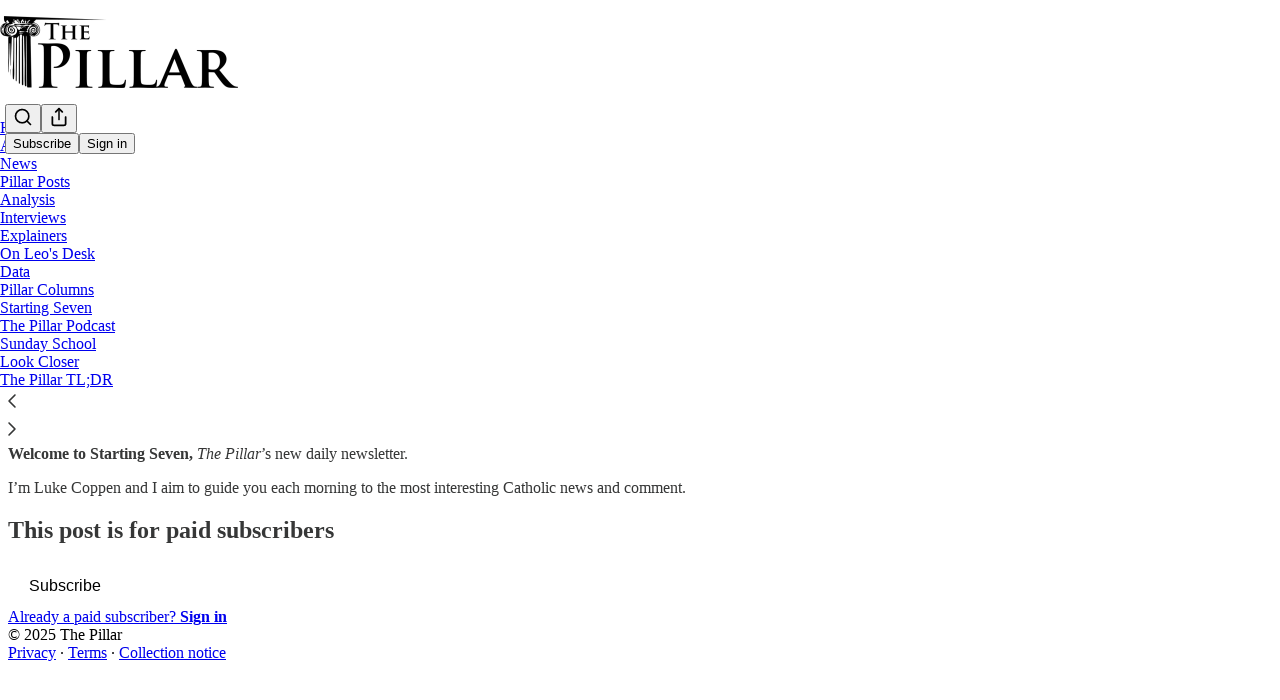

--- FILE ---
content_type: text/html; charset=utf-8
request_url: https://www.pillarcatholic.com/p/starting-seven-october-11-2022
body_size: 27766
content:
<!DOCTYPE html>
<html lang="en">
    <head>
        <meta charset="utf-8" />
        <meta name="norton-safeweb-site-verification" content="24usqpep0ejc5w6hod3dulxwciwp0djs6c6ufp96av3t4whuxovj72wfkdjxu82yacb7430qjm8adbd5ezlt4592dq4zrvadcn9j9n-0btgdzpiojfzno16-fnsnu7xd" />
        
        <link rel="preconnect" href="https://substackcdn.com" />
        

        
            <title data-rh="true">Starting Seven: October 11, 2022 - by Luke Coppen</title>
            
            <meta data-rh="true" name="theme-color" content="#ffffff"/><meta data-rh="true" property="og:type" content="article"/><meta data-rh="true" property="og:title" content="Starting Seven: October 11, 2022"/><meta data-rh="true" name="twitter:title" content="Starting Seven: October 11, 2022"/><meta data-rh="true" name="description" content="Welcome to Starting Seven, The Pillar’s new daily newsletter."/><meta data-rh="true" property="og:description" content="Welcome to Starting Seven, The Pillar’s new daily newsletter."/><meta data-rh="true" name="twitter:description" content="Welcome to Starting Seven, The Pillar’s new daily newsletter."/><meta data-rh="true" property="og:image" content="https://substackcdn.com/image/fetch/$s_!wv8h!,f_auto,q_auto:best,fl_progressive:steep/https%3A%2F%2Fthepillar.substack.com%2Ftwitter%2Fsubscribe-card.jpg%3Fv%3D-320166936%26version%3D9"/><meta data-rh="true" name="twitter:image" content="https://substackcdn.com/image/fetch/$s_!wv8h!,f_auto,q_auto:best,fl_progressive:steep/https%3A%2F%2Fthepillar.substack.com%2Ftwitter%2Fsubscribe-card.jpg%3Fv%3D-320166936%26version%3D9"/><meta data-rh="true" name="twitter:card" content="summary_large_image"/><meta data-rh="true" property="interactionStatistic" content="[{&quot;@type&quot;:&quot;InteractionCounter&quot;,&quot;interactionType&quot;:&quot;https://schema.org/LikeAction&quot;,&quot;userInteractionCount&quot;:0},{&quot;@type&quot;:&quot;InteractionCounter&quot;,&quot;interactionType&quot;:&quot;https://schema.org/CommentAction&quot;,&quot;userInteractionCount&quot;:1}]"/>
            
            
        

        

        <style>
          @layer legacy, tailwind, pencraftReset, pencraft;
        </style>

        
        <link rel="preload" as="style" href="https://substackcdn.com/bundle/theme/main.efa09ec766c1f80a2d05.css" />
        
        <link rel="preload" as="style" href="https://substackcdn.com/bundle/theme/color_links.c9908948e2f4e05476e6.css" />
        
        
        
        <link rel="preload" as="font" href="https://fonts.gstatic.com/s/spectral/v13/rnCr-xNNww_2s0amA9M5knjsS_ul.woff2" crossorigin />
        

        
            
                <link rel="stylesheet" type="text/css" href="https://substackcdn.com/bundle/static/css/8700.974601fc.css" />
            
                <link rel="stylesheet" type="text/css" href="https://substackcdn.com/bundle/static/css/8447.9939e29c.css" />
            
                <link rel="stylesheet" type="text/css" href="https://substackcdn.com/bundle/static/css/4746.131ef664.css" />
            
                <link rel="stylesheet" type="text/css" href="https://substackcdn.com/bundle/static/css/8682.cbed9027.css" />
            
                <link rel="stylesheet" type="text/css" href="https://substackcdn.com/bundle/static/css/4060.c4318990.css" />
            
                <link rel="stylesheet" type="text/css" href="https://substackcdn.com/bundle/static/css/8337.26f1f9ec.css" />
            
                <link rel="stylesheet" type="text/css" href="https://substackcdn.com/bundle/static/css/5985.4e474736.css" />
            
                <link rel="stylesheet" type="text/css" href="https://substackcdn.com/bundle/static/css/8291.283ced81.css" />
            
                <link rel="stylesheet" type="text/css" href="https://substackcdn.com/bundle/static/css/3937.6cc465ee.css" />
            
                <link rel="stylesheet" type="text/css" href="https://substackcdn.com/bundle/static/css/main.4fd8d785.css" />
            
                <link rel="stylesheet" type="text/css" href="https://substackcdn.com/bundle/static/css/3937.6cc465ee.css" />
            
                <link rel="stylesheet" type="text/css" href="https://substackcdn.com/bundle/static/css/8291.283ced81.css" />
            
                <link rel="stylesheet" type="text/css" href="https://substackcdn.com/bundle/static/css/5985.4e474736.css" />
            
                <link rel="stylesheet" type="text/css" href="https://substackcdn.com/bundle/static/css/8337.26f1f9ec.css" />
            
                <link rel="stylesheet" type="text/css" href="https://substackcdn.com/bundle/static/css/4060.c4318990.css" />
            
                <link rel="stylesheet" type="text/css" href="https://substackcdn.com/bundle/static/css/8682.cbed9027.css" />
            
                <link rel="stylesheet" type="text/css" href="https://substackcdn.com/bundle/static/css/6379.813be60f.css" />
            
        

        
        
        
        
        <meta name="viewport" content="width=device-width, initial-scale=1, maximum-scale=1, user-scalable=0, viewport-fit=cover" />
        <meta name="author" content="Luke Coppen" />
        <meta property="og:url" content="https://www.pillarcatholic.com/p/starting-seven-october-11-2022" />
        
        
        <link rel="canonical" href="https://www.pillarcatholic.com/p/starting-seven-october-11-2022" />
        

        

        

        
            
                <link rel="shortcut icon" href="https://substackcdn.com/image/fetch/$s_!7gcL!,f_auto,q_auto:good,fl_progressive:steep/https%3A%2F%2Fbucketeer-e05bbc84-baa3-437e-9518-adb32be77984.s3.amazonaws.com%2Fpublic%2Fimages%2F5a6238c2-6f9b-4612-917f-d2385a832b7c%2Ffavicon.ico">
            
        
            
                <link rel="icon" type="image/png" sizes="16x16" href="https://substackcdn.com/image/fetch/$s_!qc04!,f_auto,q_auto:good,fl_progressive:steep/https%3A%2F%2Fbucketeer-e05bbc84-baa3-437e-9518-adb32be77984.s3.amazonaws.com%2Fpublic%2Fimages%2F5a6238c2-6f9b-4612-917f-d2385a832b7c%2Ffavicon-16x16.png">
            
        
            
                <link rel="icon" type="image/png" sizes="32x32" href="https://substackcdn.com/image/fetch/$s_!R7E_!,f_auto,q_auto:good,fl_progressive:steep/https%3A%2F%2Fbucketeer-e05bbc84-baa3-437e-9518-adb32be77984.s3.amazonaws.com%2Fpublic%2Fimages%2F5a6238c2-6f9b-4612-917f-d2385a832b7c%2Ffavicon-32x32.png">
            
        
            
                <link rel="apple-touch-icon" sizes="57x57" href="https://substackcdn.com/image/fetch/$s_!R-rB!,f_auto,q_auto:good,fl_progressive:steep/https%3A%2F%2Fbucketeer-e05bbc84-baa3-437e-9518-adb32be77984.s3.amazonaws.com%2Fpublic%2Fimages%2F5a6238c2-6f9b-4612-917f-d2385a832b7c%2Fapple-touch-icon-57x57.png">
            
        
            
                <link rel="apple-touch-icon" sizes="60x60" href="https://substackcdn.com/image/fetch/$s_!5duB!,f_auto,q_auto:good,fl_progressive:steep/https%3A%2F%2Fbucketeer-e05bbc84-baa3-437e-9518-adb32be77984.s3.amazonaws.com%2Fpublic%2Fimages%2F5a6238c2-6f9b-4612-917f-d2385a832b7c%2Fapple-touch-icon-60x60.png">
            
        
            
                <link rel="apple-touch-icon" sizes="72x72" href="https://substackcdn.com/image/fetch/$s_!bcgn!,f_auto,q_auto:good,fl_progressive:steep/https%3A%2F%2Fbucketeer-e05bbc84-baa3-437e-9518-adb32be77984.s3.amazonaws.com%2Fpublic%2Fimages%2F5a6238c2-6f9b-4612-917f-d2385a832b7c%2Fapple-touch-icon-72x72.png">
            
        
            
                <link rel="apple-touch-icon" sizes="76x76" href="https://substackcdn.com/image/fetch/$s_!weLc!,f_auto,q_auto:good,fl_progressive:steep/https%3A%2F%2Fbucketeer-e05bbc84-baa3-437e-9518-adb32be77984.s3.amazonaws.com%2Fpublic%2Fimages%2F5a6238c2-6f9b-4612-917f-d2385a832b7c%2Fapple-touch-icon-76x76.png">
            
        
            
                <link rel="apple-touch-icon" sizes="114x114" href="https://substackcdn.com/image/fetch/$s_!pOMm!,f_auto,q_auto:good,fl_progressive:steep/https%3A%2F%2Fbucketeer-e05bbc84-baa3-437e-9518-adb32be77984.s3.amazonaws.com%2Fpublic%2Fimages%2F5a6238c2-6f9b-4612-917f-d2385a832b7c%2Fapple-touch-icon-114x114.png">
            
        
            
                <link rel="apple-touch-icon" sizes="120x120" href="https://substackcdn.com/image/fetch/$s_!XM0t!,f_auto,q_auto:good,fl_progressive:steep/https%3A%2F%2Fbucketeer-e05bbc84-baa3-437e-9518-adb32be77984.s3.amazonaws.com%2Fpublic%2Fimages%2F5a6238c2-6f9b-4612-917f-d2385a832b7c%2Fapple-touch-icon-120x120.png">
            
        
            
                <link rel="apple-touch-icon" sizes="144x144" href="https://substackcdn.com/image/fetch/$s_!ITpD!,f_auto,q_auto:good,fl_progressive:steep/https%3A%2F%2Fbucketeer-e05bbc84-baa3-437e-9518-adb32be77984.s3.amazonaws.com%2Fpublic%2Fimages%2F5a6238c2-6f9b-4612-917f-d2385a832b7c%2Fapple-touch-icon-144x144.png">
            
        
            
                <link rel="apple-touch-icon" sizes="152x152" href="https://substackcdn.com/image/fetch/$s_!2Zjs!,f_auto,q_auto:good,fl_progressive:steep/https%3A%2F%2Fbucketeer-e05bbc84-baa3-437e-9518-adb32be77984.s3.amazonaws.com%2Fpublic%2Fimages%2F5a6238c2-6f9b-4612-917f-d2385a832b7c%2Fapple-touch-icon-152x152.png">
            
        
            
                <link rel="apple-touch-icon" sizes="167x167" href="https://substackcdn.com/image/fetch/$s_!0ZU6!,f_auto,q_auto:good,fl_progressive:steep/https%3A%2F%2Fbucketeer-e05bbc84-baa3-437e-9518-adb32be77984.s3.amazonaws.com%2Fpublic%2Fimages%2F5a6238c2-6f9b-4612-917f-d2385a832b7c%2Fapple-touch-icon-167x167.png">
            
        
            
                <link rel="apple-touch-icon" sizes="180x180" href="https://substackcdn.com/image/fetch/$s_!0oN4!,f_auto,q_auto:good,fl_progressive:steep/https%3A%2F%2Fbucketeer-e05bbc84-baa3-437e-9518-adb32be77984.s3.amazonaws.com%2Fpublic%2Fimages%2F5a6238c2-6f9b-4612-917f-d2385a832b7c%2Fapple-touch-icon-180x180.png">
            
        
            
                <link rel="apple-touch-icon" sizes="1024x1024" href="https://substackcdn.com/image/fetch/$s_!1T6k!,f_auto,q_auto:good,fl_progressive:steep/https%3A%2F%2Fbucketeer-e05bbc84-baa3-437e-9518-adb32be77984.s3.amazonaws.com%2Fpublic%2Fimages%2F5a6238c2-6f9b-4612-917f-d2385a832b7c%2Fapple-touch-icon-1024x1024.png">
            
        
            
        
            
        
            
        

        

        
            <link rel="alternate" type="application/rss+xml" href="/feed?sectionId=54367" title="The Pillar"/>
        

        
        
          <style>
            @font-face{font-family:'Spectral';font-style:italic;font-weight:400;font-display:fallback;src:url(https://fonts.gstatic.com/s/spectral/v13/rnCt-xNNww_2s0amA9M8on7mTNmnUHowCw.woff2) format('woff2');unicode-range:U+0301,U+0400-045F,U+0490-0491,U+04B0-04B1,U+2116}@font-face{font-family:'Spectral';font-style:italic;font-weight:400;font-display:fallback;src:url(https://fonts.gstatic.com/s/spectral/v13/rnCt-xNNww_2s0amA9M8onXmTNmnUHowCw.woff2) format('woff2');unicode-range:U+0102-0103,U+0110-0111,U+0128-0129,U+0168-0169,U+01A0-01A1,U+01AF-01B0,U+0300-0301,U+0303-0304,U+0308-0309,U+0323,U+0329,U+1EA0-1EF9,U+20AB}@font-face{font-family:'Spectral';font-style:italic;font-weight:400;font-display:fallback;src:url(https://fonts.gstatic.com/s/spectral/v13/rnCt-xNNww_2s0amA9M8onTmTNmnUHowCw.woff2) format('woff2');unicode-range:U+0100-02AF,U+0304,U+0308,U+0329,U+1E00-1E9F,U+1EF2-1EFF,U+2020,U+20A0-20AB,U+20AD-20CF,U+2113,U+2C60-2C7F,U+A720-A7FF}@font-face{font-family:'Spectral';font-style:italic;font-weight:400;font-display:fallback;src:url(https://fonts.gstatic.com/s/spectral/v13/rnCt-xNNww_2s0amA9M8onrmTNmnUHo.woff2) format('woff2');unicode-range:U+0000-00FF,U+0131,U+0152-0153,U+02BB-02BC,U+02C6,U+02DA,U+02DC,U+0304,U+0308,U+0329,U+2000-206F,U+2074,U+20AC,U+2122,U+2191,U+2193,U+2212,U+2215,U+FEFF,U+FFFD}@font-face{font-family:'Spectral';font-style:normal;font-weight:400;font-display:fallback;src:url(https://fonts.gstatic.com/s/spectral/v13/rnCr-xNNww_2s0amA9M9knjsS_ulYHs.woff2) format('woff2');unicode-range:U+0301,U+0400-045F,U+0490-0491,U+04B0-04B1,U+2116}@font-face{font-family:'Spectral';font-style:normal;font-weight:400;font-display:fallback;src:url(https://fonts.gstatic.com/s/spectral/v13/rnCr-xNNww_2s0amA9M2knjsS_ulYHs.woff2) format('woff2');unicode-range:U+0102-0103,U+0110-0111,U+0128-0129,U+0168-0169,U+01A0-01A1,U+01AF-01B0,U+0300-0301,U+0303-0304,U+0308-0309,U+0323,U+0329,U+1EA0-1EF9,U+20AB}@font-face{font-family:'Spectral';font-style:normal;font-weight:400;font-display:fallback;src:url(https://fonts.gstatic.com/s/spectral/v13/rnCr-xNNww_2s0amA9M3knjsS_ulYHs.woff2) format('woff2');unicode-range:U+0100-02AF,U+0304,U+0308,U+0329,U+1E00-1E9F,U+1EF2-1EFF,U+2020,U+20A0-20AB,U+20AD-20CF,U+2113,U+2C60-2C7F,U+A720-A7FF}@font-face{font-family:'Spectral';font-style:normal;font-weight:400;font-display:fallback;src:url(https://fonts.gstatic.com/s/spectral/v13/rnCr-xNNww_2s0amA9M5knjsS_ul.woff2) format('woff2');unicode-range:U+0000-00FF,U+0131,U+0152-0153,U+02BB-02BC,U+02C6,U+02DA,U+02DC,U+0304,U+0308,U+0329,U+2000-206F,U+2074,U+20AC,U+2122,U+2191,U+2193,U+2212,U+2215,U+FEFF,U+FFFD}@font-face{font-family:'Spectral';font-style:normal;font-weight:600;font-display:fallback;src:url(https://fonts.gstatic.com/s/spectral/v13/rnCs-xNNww_2s0amA9vmtm3FafaPWnIIMrY.woff2) format('woff2');unicode-range:U+0301,U+0400-045F,U+0490-0491,U+04B0-04B1,U+2116}@font-face{font-family:'Spectral';font-style:normal;font-weight:600;font-display:fallback;src:url(https://fonts.gstatic.com/s/spectral/v13/rnCs-xNNww_2s0amA9vmtm3OafaPWnIIMrY.woff2) format('woff2');unicode-range:U+0102-0103,U+0110-0111,U+0128-0129,U+0168-0169,U+01A0-01A1,U+01AF-01B0,U+0300-0301,U+0303-0304,U+0308-0309,U+0323,U+0329,U+1EA0-1EF9,U+20AB}@font-face{font-family:'Spectral';font-style:normal;font-weight:600;font-display:fallback;src:url(https://fonts.gstatic.com/s/spectral/v13/rnCs-xNNww_2s0amA9vmtm3PafaPWnIIMrY.woff2) format('woff2');unicode-range:U+0100-02AF,U+0304,U+0308,U+0329,U+1E00-1E9F,U+1EF2-1EFF,U+2020,U+20A0-20AB,U+20AD-20CF,U+2113,U+2C60-2C7F,U+A720-A7FF}@font-face{font-family:'Spectral';font-style:normal;font-weight:600;font-display:fallback;src:url(https://fonts.gstatic.com/s/spectral/v13/rnCs-xNNww_2s0amA9vmtm3BafaPWnII.woff2) format('woff2');unicode-range:U+0000-00FF,U+0131,U+0152-0153,U+02BB-02BC,U+02C6,U+02DA,U+02DC,U+0304,U+0308,U+0329,U+2000-206F,U+2074,U+20AC,U+2122,U+2191,U+2193,U+2212,U+2215,U+FEFF,U+FFFD}
            @font-face{font-family:'Lora';font-style:italic;font-weight:400;font-display:fallback;src:url(https://fonts.gstatic.com/s/lora/v32/0QI8MX1D_JOuMw_hLdO6T2wV9KnW-MoFoqJ2nPWc3ZyhTjcV.woff2) format('woff2');unicode-range:U+0460-052F,U+1C80-1C88,U+20B4,U+2DE0-2DFF,U+A640-A69F,U+FE2E-FE2F}@font-face{font-family:'Lora';font-style:italic;font-weight:400;font-display:fallback;src:url(https://fonts.gstatic.com/s/lora/v32/0QI8MX1D_JOuMw_hLdO6T2wV9KnW-MoFoqt2nPWc3ZyhTjcV.woff2) format('woff2');unicode-range:U+0301,U+0400-045F,U+0490-0491,U+04B0-04B1,U+2116}@font-face{font-family:'Lora';font-style:italic;font-weight:400;font-display:fallback;src:url(https://fonts.gstatic.com/s/lora/v32/0QI8MX1D_JOuMw_hLdO6T2wV9KnW-MoFoqB2nPWc3ZyhTjcV.woff2) format('woff2');unicode-range:U+0102-0103,U+0110-0111,U+0128-0129,U+0168-0169,U+01A0-01A1,U+01AF-01B0,U+0300-0301,U+0303-0304,U+0308-0309,U+0323,U+0329,U+1EA0-1EF9,U+20AB}@font-face{font-family:'Lora';font-style:italic;font-weight:400;font-display:fallback;src:url(https://fonts.gstatic.com/s/lora/v32/0QI8MX1D_JOuMw_hLdO6T2wV9KnW-MoFoqF2nPWc3ZyhTjcV.woff2) format('woff2');unicode-range:U+0100-02AF,U+0304,U+0308,U+0329,U+1E00-1E9F,U+1EF2-1EFF,U+2020,U+20A0-20AB,U+20AD-20CF,U+2113,U+2C60-2C7F,U+A720-A7FF}@font-face{font-family:'Lora';font-style:italic;font-weight:400;font-display:fallback;src:url(https://fonts.gstatic.com/s/lora/v32/0QI8MX1D_JOuMw_hLdO6T2wV9KnW-MoFoq92nPWc3ZyhTg.woff2) format('woff2');unicode-range:U+0000-00FF,U+0131,U+0152-0153,U+02BB-02BC,U+02C6,U+02DA,U+02DC,U+0304,U+0308,U+0329,U+2000-206F,U+2074,U+20AC,U+2122,U+2191,U+2193,U+2212,U+2215,U+FEFF,U+FFFD}@font-face{font-family:'Lora';font-style:normal;font-weight:400;font-display:fallback;src:url(https://fonts.gstatic.com/s/lora/v32/0QIvMX1D_JOuMwf7I_FMl_GW8g.woff2) format('woff2');unicode-range:U+0460-052F,U+1C80-1C88,U+20B4,U+2DE0-2DFF,U+A640-A69F,U+FE2E-FE2F}@font-face{font-family:'Lora';font-style:normal;font-weight:400;font-display:fallback;src:url(https://fonts.gstatic.com/s/lora/v32/0QIvMX1D_JOuMw77I_FMl_GW8g.woff2) format('woff2');unicode-range:U+0301,U+0400-045F,U+0490-0491,U+04B0-04B1,U+2116}@font-face{font-family:'Lora';font-style:normal;font-weight:400;font-display:fallback;src:url(https://fonts.gstatic.com/s/lora/v32/0QIvMX1D_JOuMwX7I_FMl_GW8g.woff2) format('woff2');unicode-range:U+0102-0103,U+0110-0111,U+0128-0129,U+0168-0169,U+01A0-01A1,U+01AF-01B0,U+0300-0301,U+0303-0304,U+0308-0309,U+0323,U+0329,U+1EA0-1EF9,U+20AB}@font-face{font-family:'Lora';font-style:normal;font-weight:400;font-display:fallback;src:url(https://fonts.gstatic.com/s/lora/v32/0QIvMX1D_JOuMwT7I_FMl_GW8g.woff2) format('woff2');unicode-range:U+0100-02AF,U+0304,U+0308,U+0329,U+1E00-1E9F,U+1EF2-1EFF,U+2020,U+20A0-20AB,U+20AD-20CF,U+2113,U+2C60-2C7F,U+A720-A7FF}@font-face{font-family:'Lora';font-style:normal;font-weight:400;font-display:fallback;src:url(https://fonts.gstatic.com/s/lora/v32/0QIvMX1D_JOuMwr7I_FMl_E.woff2) format('woff2');unicode-range:U+0000-00FF,U+0131,U+0152-0153,U+02BB-02BC,U+02C6,U+02DA,U+02DC,U+0304,U+0308,U+0329,U+2000-206F,U+2074,U+20AC,U+2122,U+2191,U+2193,U+2212,U+2215,U+FEFF,U+FFFD}@font-face{font-family:'Lora';font-style:normal;font-weight:600;font-display:fallback;src:url(https://fonts.gstatic.com/s/lora/v32/0QIvMX1D_JOuMwf7I_FMl_GW8g.woff2) format('woff2');unicode-range:U+0460-052F,U+1C80-1C88,U+20B4,U+2DE0-2DFF,U+A640-A69F,U+FE2E-FE2F}@font-face{font-family:'Lora';font-style:normal;font-weight:600;font-display:fallback;src:url(https://fonts.gstatic.com/s/lora/v32/0QIvMX1D_JOuMw77I_FMl_GW8g.woff2) format('woff2');unicode-range:U+0301,U+0400-045F,U+0490-0491,U+04B0-04B1,U+2116}@font-face{font-family:'Lora';font-style:normal;font-weight:600;font-display:fallback;src:url(https://fonts.gstatic.com/s/lora/v32/0QIvMX1D_JOuMwX7I_FMl_GW8g.woff2) format('woff2');unicode-range:U+0102-0103,U+0110-0111,U+0128-0129,U+0168-0169,U+01A0-01A1,U+01AF-01B0,U+0300-0301,U+0303-0304,U+0308-0309,U+0323,U+0329,U+1EA0-1EF9,U+20AB}@font-face{font-family:'Lora';font-style:normal;font-weight:600;font-display:fallback;src:url(https://fonts.gstatic.com/s/lora/v32/0QIvMX1D_JOuMwT7I_FMl_GW8g.woff2) format('woff2');unicode-range:U+0100-02AF,U+0304,U+0308,U+0329,U+1E00-1E9F,U+1EF2-1EFF,U+2020,U+20A0-20AB,U+20AD-20CF,U+2113,U+2C60-2C7F,U+A720-A7FF}@font-face{font-family:'Lora';font-style:normal;font-weight:600;font-display:fallback;src:url(https://fonts.gstatic.com/s/lora/v32/0QIvMX1D_JOuMwr7I_FMl_E.woff2) format('woff2');unicode-range:U+0000-00FF,U+0131,U+0152-0153,U+02BB-02BC,U+02C6,U+02DA,U+02DC,U+0304,U+0308,U+0329,U+2000-206F,U+2074,U+20AC,U+2122,U+2191,U+2193,U+2212,U+2215,U+FEFF,U+FFFD}
          </style>
        
        

        <style>:root{--color_theme_bg_pop:#000000;--background_pop:#000000;--cover_bg_color:#FFFFFF;--background_pop_darken:#000000;--print_on_pop:#ffffff;--color_theme_bg_pop_darken:#000000;--color_theme_print_on_pop:#ffffff;--color_theme_bg_pop_20:rgba(0, 0, 0, 0.2);--color_theme_bg_pop_30:rgba(0, 0, 0, 0.3);--border_subtle:rgba(204, 204, 204, 0.5);--background_subtle:rgba(217, 217, 217, 0.4);--print_pop:#000000;--color_theme_accent:#000000;--cover_print_primary:#363737;--cover_print_secondary:#757575;--cover_print_tertiary:#b6b6b6;--cover_border_color:#000000;--font_family_headings_preset:Lora,sans-serif;--font_weight_headings_preset:600;--font_preset_heading:fancy_serif;--home_hero:magaziney;--home_posts:custom;--web_bg_color:#ffffff;--custom_css_email:
.markup p a {
  text-decoration: underline !important;
}
;--background_contrast_1:#f0f0f0;--color_theme_bg_contrast_1:#f0f0f0;--background_contrast_2:#dddddd;--color_theme_bg_contrast_2:#dddddd;--background_contrast_3:#b7b7b7;--color_theme_bg_contrast_3:#b7b7b7;--background_contrast_4:#929292;--color_theme_bg_contrast_4:#929292;--background_contrast_5:#515151;--color_theme_bg_contrast_5:#515151;--color_theme_bg_elevated:#ffffff;--color_theme_bg_elevated_secondary:#f0f0f0;--color_theme_bg_elevated_tertiary:#dddddd;--color_theme_detail:#e6e6e6;--background_contrast_pop:rgba(0, 0, 0, 0.4);--color_theme_bg_contrast_pop:rgba(0, 0, 0, 0.4);--input_background:#ffffff;--cover_input_background:#ffffff;--tooltip_background:#191919;--web_bg_color_h:0;--web_bg_color_s:0%;--web_bg_color_l:100%;--print_on_web_bg_color:#363737;--print_secondary_on_web_bg_color:#868787;--selected_comment_background_color:#fdf9f3;--background_pop_rgb:0, 0, 0;--background_pop_rgb_pc:0 0 0;--color_theme_bg_pop_rgb:0, 0, 0;--color_theme_bg_pop_rgb_pc:0 0 0;--color_theme_accent_rgb:0, 0, 0;--color_theme_accent_rgb_pc:0 0 0;}</style>

        
            <link rel="stylesheet" href="https://substackcdn.com/bundle/theme/main.efa09ec766c1f80a2d05.css" />
        
            <link rel="stylesheet" href="https://substackcdn.com/bundle/theme/color_links.c9908948e2f4e05476e6.css" />
        

        <style></style>

        

        

        

        
    </head>

    <body class="">
        

        

        

        

        

        

        <div id="entry">
            <div id="main" class="main typography use-theme-bg"><div class="pencraft pc-display-contents pc-reset pubTheme-yiXxQA"><div data-testid="navbar" class="main-menu"><div class="mainMenuContent-DME8DR"><div style="position:relative;height:119px;" class="pencraft pc-display-flex pc-gap-12 pc-paddingLeft-40 pc-paddingRight-40 pc-justifyContent-space-between pc-alignItems-center pc-reset topBar-pIF0J1"><div style="flex-basis:0px;flex-grow:1;transform:translateX(-0px);" class="logoContainer-p12gJb"></div><div style="flex-grow:0;transform:translateX(0px);" class="titleContainer-DJYq5v"><h1 id="wordlogo" class="pencraft pc-reset font-pub-headings-FE5byy reset-IxiVJZ title-oOnUGd titleWithWordmark-GfqxEZ"><a href="/" class="pencraft pc-display-contents pc-reset"><img alt="The Pillar" src="https://substackcdn.com/image/fetch/$s_!ZYnj!,e_trim:10:white/e_trim:10:transparent/h_144,c_limit,f_auto,q_auto:good,fl_progressive:steep/https%3A%2F%2Fsubstack-post-media.s3.amazonaws.com%2Fpublic%2Fimages%2Fa0f9c3c9-64ba-4a37-a4f4-42e14e4338eb_826x279.png" style="display:block;height:72px;transform:scale(1);transform-origin:center;"/></a></h1></div><div style="flex-basis:0px;flex-grow:1;" class="pencraft pc-display-flex pc-justifyContent-flex-end pc-alignItems-center pc-reset"><div style="transform:translateX(0px);" class="buttonsContainer-SJBuep"><div class="pencraft pc-display-flex pc-gap-8 pc-justifyContent-flex-end pc-alignItems-center pc-reset navbar-buttons"><div class="pencraft pc-display-flex pc-gap-4 pc-reset"><span data-state="closed"><button tabindex="0" type="button" aria-label="Search" class="pencraft pc-reset pencraft iconButton-mq_Et5 iconButtonBase-dJGHgN buttonBase-GK1x3M buttonStyle-r7yGCK size_md-gCDS3o priority_tertiary-rlke8z"><svg xmlns="http://www.w3.org/2000/svg" width="20" height="20" viewBox="0 0 24 24" fill="none" stroke="currentColor" stroke-width="2" stroke-linecap="round" stroke-linejoin="round" class="lucide lucide-search"><circle cx="11" cy="11" r="8"></circle><path d="m21 21-4.3-4.3"></path></svg></button></span><button tabindex="0" type="button" aria-label="Share Publication" id="headlessui-menu-button-P0-5" aria-haspopup="menu" aria-expanded="false" data-headlessui-state class="pencraft pc-reset pencraft iconButton-mq_Et5 iconButtonBase-dJGHgN buttonBase-GK1x3M buttonStyle-r7yGCK size_md-gCDS3o priority_tertiary-rlke8z"><svg xmlns="http://www.w3.org/2000/svg" width="20" height="20" viewBox="0 0 24 24" fill="none" stroke="currentColor" stroke-width="2" stroke-linecap="round" stroke-linejoin="round" class="lucide lucide-share"><path d="M4 12v8a2 2 0 0 0 2 2h12a2 2 0 0 0 2-2v-8"></path><polyline points="16 6 12 2 8 6"></polyline><line x1="12" x2="12" y1="2" y2="15"></line></svg></button></div><button tabindex="0" type="button" data-testid="noncontributor-cta-button" class="pencraft pc-reset pencraft buttonBase-GK1x3M buttonText-X0uSmG buttonStyle-r7yGCK priority_primary-RfbeYt size_md-gCDS3o">Subscribe</button><button tabindex="0" type="button" native data-href="https://substack.com/sign-in?redirect=%2Fp%2Fstarting-seven-october-11-2022&amp;for_pub=thepillar" class="pencraft pc-reset pencraft buttonBase-GK1x3M buttonText-X0uSmG buttonStyle-r7yGCK priority_tertiary-rlke8z size_md-gCDS3o">Sign in</button></div></div></div></div><div class="overflow-list-container sections-overflow"><div class="pencraft pc-display-flex pc-height-48 pc-paddingLeft-4 pc-paddingRight-4 pc-justifyContent-center pc-position-relative pc-reset border-top-detail-bzjFmN border-bottom-detail-k1F6C4 font-text-qe4AeH section-bar scroll"><div class="overflow-items"><div class="menu-item"><a role="button" tabindex="0" href="/"><span class="overflow-item-text">Home</span></a></div><div class="menu-item"><a role="button" tabindex="0" href="/about"><span class="overflow-item-text">About</span></a></div><div class="menu-item"><a role="button" tabindex="0" href="/t/news"><span class="overflow-item-text">News</span></a></div><div class="menu-item"><a role="button" tabindex="0" href="/t/pillar-posts"><span class="overflow-item-text">Pillar Posts</span></a></div><div class="menu-item"><a role="button" tabindex="0" href="/t/analysis"><span class="overflow-item-text">Analysis</span></a></div><div class="menu-item"><a role="button" tabindex="0" href="/t/interviews"><span class="overflow-item-text">Interviews</span></a></div><div class="menu-item"><a role="button" tabindex="0" href="/t/explainers"><span class="overflow-item-text">Explainers</span></a></div><div class="menu-item"><a role="button" tabindex="0" href="/t/on-leos-desk"><span class="overflow-item-text">On Leo's Desk</span></a></div><div class="menu-item"><a role="button" tabindex="0" href="/t/data"><span class="overflow-item-text">Data</span></a></div><div class="menu-item"><a role="button" tabindex="0" href="/t/columns"><span class="overflow-item-text">Pillar Columns</span></a></div><div class="menu-item"><a role="button" tabindex="0" href="/s/starting-seven"><span class="overflow-item-text">Starting Seven</span></a></div><div class="menu-item"><a role="button" tabindex="0" href="/s/the-pillar-podcast"><span class="overflow-item-text">The Pillar Podcast</span></a></div><div class="menu-item"><a role="button" tabindex="0" href="/s/sunday-school"><span class="overflow-item-text">Sunday School</span></a></div><div class="menu-item"><a role="button" tabindex="0" href="/t/look-closer"><span class="overflow-item-text">Look Closer</span></a></div><div class="menu-item"><a role="button" tabindex="0" href="/s/the-pillar-tldr"><span class="overflow-item-text">The Pillar TL;DR</span></a></div></div><div class="left-button"><div role="button" class="scroll-button-hitbox"><svg xmlns="http://www.w3.org/2000/svg" width="24" height="24" viewBox="0 0 24 24" fill="none" stroke="currentColor" stroke-width="1.5" stroke-linecap="round" stroke-linejoin="round" class="lucide lucide-chevron-left"><path d="m15 18-6-6 6-6"></path></svg></div></div><div class="right-button"><div role="button" class="scroll-button-hitbox"><svg xmlns="http://www.w3.org/2000/svg" width="24" height="24" viewBox="0 0 24 24" fill="none" stroke="currentColor" stroke-width="1.5" stroke-linecap="round" stroke-linejoin="round" class="lucide lucide-chevron-right"><path d="m9 18 6-6-6-6"></path></svg></div></div></div></div></div><div style="height:170px;"></div></div></div><div><script type="application/ld+json">{"@context":"https://schema.org","@type":"NewsArticle","url":"https://www.pillarcatholic.com/p/starting-seven-october-11-2022","mainEntityOfPage":"https://www.pillarcatholic.com/p/starting-seven-october-11-2022","headline":"Starting Seven: October 11, 2022","description":"Welcome to Starting Seven, The Pillar\u2019s new daily newsletter.","image":[],"datePublished":"2022-10-11T10:37:38+00:00","dateModified":"2022-10-11T10:37:38+00:00","isAccessibleForFree":false,"author":[{"@type":"Person","name":"Luke Coppen","url":"https://substack.com/@lukecoppen","description":"Luke Coppen is The Pillar\u2019s Senior Correspondent. He edited the U.K. Catholic Herald from 2004 to 2020 and was Europe editor of the Catholic News Agency from 2020 to 2022.\n","identifier":"user:97384436","image":{"@type":"ImageObject","contentUrl":"https://substackcdn.com/image/fetch/$s_!dWg7!,f_auto,q_auto:good,fl_progressive:steep/https%3A%2F%2Fbucketeer-e05bbc84-baa3-437e-9518-adb32be77984.s3.amazonaws.com%2Fpublic%2Fimages%2F152e3bb8-ac82-4ec2-8b4f-25d0dad7f0d8_400x400.jpeg","thumbnailUrl":"https://substackcdn.com/image/fetch/$s_!dWg7!,w_128,h_128,c_limit,f_auto,q_auto:good,fl_progressive:steep/https%3A%2F%2Fbucketeer-e05bbc84-baa3-437e-9518-adb32be77984.s3.amazonaws.com%2Fpublic%2Fimages%2F152e3bb8-ac82-4ec2-8b4f-25d0dad7f0d8_400x400.jpeg"}}],"publisher":{"@type":"Organization","name":"The Pillar","url":"https://www.pillarcatholic.com","description":"News and analysis covering the Catholic Church.","identifier":"pub:228030","logo":{"@type":"ImageObject","url":"https://substackcdn.com/image/fetch/$s_!ktjI!,f_auto,q_auto:good,fl_progressive:steep/https%3A%2F%2Fbucketeer-e05bbc84-baa3-437e-9518-adb32be77984.s3.amazonaws.com%2Fpublic%2Fimages%2Fe1d84de5-dbcf-4987-8cad-e8e485283932_300x300.png","contentUrl":"https://substackcdn.com/image/fetch/$s_!ktjI!,f_auto,q_auto:good,fl_progressive:steep/https%3A%2F%2Fbucketeer-e05bbc84-baa3-437e-9518-adb32be77984.s3.amazonaws.com%2Fpublic%2Fimages%2Fe1d84de5-dbcf-4987-8cad-e8e485283932_300x300.png","thumbnailUrl":"https://substackcdn.com/image/fetch/$s_!ktjI!,w_128,h_128,c_limit,f_auto,q_auto:good,fl_progressive:steep/https%3A%2F%2Fbucketeer-e05bbc84-baa3-437e-9518-adb32be77984.s3.amazonaws.com%2Fpublic%2Fimages%2Fe1d84de5-dbcf-4987-8cad-e8e485283932_300x300.png"},"image":{"@type":"ImageObject","url":"https://substackcdn.com/image/fetch/$s_!ktjI!,f_auto,q_auto:good,fl_progressive:steep/https%3A%2F%2Fbucketeer-e05bbc84-baa3-437e-9518-adb32be77984.s3.amazonaws.com%2Fpublic%2Fimages%2Fe1d84de5-dbcf-4987-8cad-e8e485283932_300x300.png","contentUrl":"https://substackcdn.com/image/fetch/$s_!ktjI!,f_auto,q_auto:good,fl_progressive:steep/https%3A%2F%2Fbucketeer-e05bbc84-baa3-437e-9518-adb32be77984.s3.amazonaws.com%2Fpublic%2Fimages%2Fe1d84de5-dbcf-4987-8cad-e8e485283932_300x300.png","thumbnailUrl":"https://substackcdn.com/image/fetch/$s_!ktjI!,w_128,h_128,c_limit,f_auto,q_auto:good,fl_progressive:steep/https%3A%2F%2Fbucketeer-e05bbc84-baa3-437e-9518-adb32be77984.s3.amazonaws.com%2Fpublic%2Fimages%2Fe1d84de5-dbcf-4987-8cad-e8e485283932_300x300.png"},"sameAs":["https://twitter.com/PillarCatholic"]}}</script><div aria-label="Post" role="main" class="single-post-container singlePostContainerPillar-sdUBxf"><div class="container"><div class="single-post"><div class="pencraft pc-display-contents pc-reset pubTheme-yiXxQA"><article class="typography newsletter-post post"><div role="region" aria-label="Post header" class="post-header"><div class="pencraft pc-display-flex pc-reset post-label"><a href="https://www.pillarcatholic.com/s/starting-seven/?utm_source=substack&amp;utm_medium=menu" class="pencraft pc-reset color-secondary-ls1g8s line-height-20-t4M0El font-meta-MWBumP size-14-MLPa7j weight-medium-fw81nC transform-uppercase-yKDgcq reset-IxiVJZ meta-EgzBVA">Starting Seven</a></div><h1 dir="auto" class="post-title published post-title--the-pillar title-X77sOw">Starting Seven: October 11, 2022</h1><div aria-label="Post UFI" role="region" class="pencraft pc-display-flex pc-flexDirection-column pc-paddingBottom-16 pc-reset"><div class="pencraft pc-display-flex pc-flexDirection-column pc-paddingTop-16 pc-paddingBottom-16 pc-reset"><div class="pencraft pc-display-flex pc-gap-12 pc-alignItems-center pc-reset byline-wrapper"><div class="pencraft pc-display-flex pc-flexDirection-column pc-reset"><div class="pencraft pc-reset color-pub-primary-text-NyXPlw line-height-20-t4M0El font-meta-MWBumP size-11-NuY2Zx weight-medium-fw81nC transform-uppercase-yKDgcq reset-IxiVJZ meta-EgzBVA"><div class="profile-hover-card-target profileHoverCardTarget-PBxvGm"><a href="https://substack.com/@lukecoppen" class="pencraft pc-reset decoration-hover-underline-ClDVRM reset-IxiVJZ">Luke Coppen</a></div></div><div class="pencraft pc-display-flex pc-gap-4 pc-reset"><div class="pencraft pc-reset color-pub-secondary-text-hGQ02T line-height-20-t4M0El font-meta-MWBumP size-11-NuY2Zx weight-medium-fw81nC transform-uppercase-yKDgcq reset-IxiVJZ meta-EgzBVA">Oct 11, 2022</div><div class="pencraft pc-reset color-pub-secondary-text-hGQ02T line-height-20-t4M0El font-meta-MWBumP size-11-NuY2Zx weight-medium-fw81nC transform-uppercase-yKDgcq reset-IxiVJZ meta-EgzBVA">∙ Paid</div></div></div></div></div><div class="pencraft pc-display-flex pc-gap-16 pc-paddingTop-16 pc-paddingBottom-16 pc-justifyContent-space-between pc-alignItems-center pc-reset flex-grow-rzmknG border-top-detail-themed-k9TZAY border-bottom-detail-themed-Ua9186 post-ufi"><div class="pencraft pc-display-flex pc-gap-8 pc-reset"><div class="like-button-container post-ufi-button style-button"><button tabindex="0" type="button" aria-label="Like" aria-pressed="false" class="pencraft pc-reset pencraft post-ufi-button style-button no-label with-border"><svg role="img" style="height:20px;width:20px;" width="20" height="20" viewBox="0 0 24 24" fill="#000000" stroke-width="2" stroke="#000" xmlns="http://www.w3.org/2000/svg" class="icon"><g><title></title><svg xmlns="http://www.w3.org/2000/svg" width="24" height="24" viewBox="0 0 24 24" stroke-width="2" stroke-linecap="round" stroke-linejoin="round" class="lucide lucide-heart"><path d="M19 14c1.49-1.46 3-3.21 3-5.5A5.5 5.5 0 0 0 16.5 3c-1.76 0-3 .5-4.5 2-1.5-1.5-2.74-2-4.5-2A5.5 5.5 0 0 0 2 8.5c0 2.3 1.5 4.05 3 5.5l7 7Z"></path></svg></g></svg></button></div><button tabindex="0" type="button" aria-label="View comments (1)" data-href="https://www.pillarcatholic.com/p/starting-seven-october-11-2022/comments" class="pencraft pc-reset pencraft post-ufi-button style-button post-ufi-comment-button has-label with-border"><svg role="img" style="height:20px;width:20px;" width="20" height="20" viewBox="0 0 24 24" fill="#000000" stroke-width="2" stroke="#000" xmlns="http://www.w3.org/2000/svg" class="icon"><g><title></title><svg xmlns="http://www.w3.org/2000/svg" width="24" height="24" viewBox="0 0 24 24" stroke-width="2" stroke-linecap="round" stroke-linejoin="round" class="lucide lucide-message-circle"><path d="M7.9 20A9 9 0 1 0 4 16.1L2 22Z"></path></svg></g></svg><div class="label">1</div></button><button tabindex="0" type="button" class="pencraft pc-reset pencraft post-ufi-button style-button no-label with-border"><svg role="img" style="height:20px;width:20px;" width="20" height="20" viewBox="0 0 24 24" fill="none" stroke-width="2" stroke="#000" xmlns="http://www.w3.org/2000/svg" class="icon"><g><title></title><path d="M21 3V8M21 8H16M21 8L18 5.29962C16.7056 4.14183 15.1038 3.38328 13.3879 3.11547C11.6719 2.84766 9.9152 3.08203 8.32951 3.79031C6.74382 4.49858 5.39691 5.65051 4.45125 7.10715C3.5056 8.5638 3.00158 10.2629 3 11.9996M3 21V16M3 16H8M3 16L6 18.7C7.29445 19.8578 8.89623 20.6163 10.6121 20.8841C12.3281 21.152 14.0848 20.9176 15.6705 20.2093C17.2562 19.501 18.6031 18.3491 19.5487 16.8925C20.4944 15.4358 20.9984 13.7367 21 12" stroke-linecap="round" stroke-linejoin="round"></path></g></svg></button></div><div class="pencraft pc-display-flex pc-gap-8 pc-reset"><button tabindex="0" type="button" data-href="javascript:void(0)" class="pencraft pc-reset pencraft post-ufi-button style-button no-icon has-label with-border"><div class="label">Share</div></button></div></div></div></div><div><div class="available-content"><div dir="auto" class="body markup"><p><br/><strong>Welcome to Starting Seven, </strong><em>The Pillar</em><span>’s new daily newsletter.</span></p><p>I’m Luke Coppen and I aim to guide you each morning to the most interesting Catholic news and comment.</p></div></div><div data-testid="paywall" data-component-name="Paywall" role="region" aria-label="Paywall" class="paywall"><h2 class="paywall-title">This post is for paid subscribers</h2><div class="paywall-cta"><a href="https://www.pillarcatholic.com/subscribe?simple=true&amp;next=https%3A%2F%2Fwww.pillarcatholic.com%2Fp%2Fstarting-seven-october-11-2022&amp;utm_source=paywall&amp;utm_medium=web&amp;utm_content=107466021" native><button tabindex="0" type="button" class="pencraft pc-reset pencraft subscribe-btn subscribeButton-LcKYi7 buttonBase-GK1x3M">Subscribe</button></a></div><div class="paywall-login"><a href="https://substack.com/sign-in?redirect=%2Fp%2Fstarting-seven-october-11-2022&amp;for_pub=thepillar&amp;change_user=false" native>Already a paid subscriber? <b>Sign in</b></a></div></div></div></article></div></div></div><div class="pencraft pc-display-contents pc-reset pubTheme-yiXxQA"></div></div></div><div class="footer-wrap publication-footer"><div class="visibility-check"></div><div class="footer themed-background"><div class="container"><div class="footer-blurbs"><div class="footer-copyright-blurb">© 2025 The Pillar</div><div class="footer-terms-blurb"><a href="https://substack.com/privacy" target="_blank" rel="noopener" class="pencraft pc-reset decoration-underline-ClTkYc">Privacy</a><span> ∙ </span><a href="https://substack.com/tos" target="_blank" rel="noopener" class="pencraft pc-reset decoration-underline-ClTkYc">Terms</a><span> ∙ </span><a href="https://substack.com/ccpa#personal-data-collected" target="_blank" rel="noopener" class="pencraft pc-reset decoration-underline-ClTkYc">Collection notice</a></div></div><div class="footer-buttons"><a native href="https://substack.com/signup?utm_source=substack&amp;utm_medium=web&amp;utm_content=footer" class="footer-substack-cta start-publishing"><svg role="img" width="1000" height="1000" viewBox="0 0 1000 1000" fill="#ff6719" stroke-width="1.8" stroke="none" xmlns="http://www.w3.org/2000/svg"><g><title></title><path d="M764.166 348.371H236.319V419.402H764.166V348.371Z"></path><path d="M236.319 483.752V813.999L500.231 666.512L764.19 813.999V483.752H236.319Z"></path><path d="M764.166 213H236.319V284.019H764.166V213Z"></path></g></svg> Start your Substack</a><a native href="https://substack.com/app/app-store-redirect?utm_campaign=app-marketing&amp;utm_content=web-footer-button" class="footer-substack-cta get-the-app no-icon">Get the app</a></div><div translated class="pencraft pc-reset reset-IxiVJZ footer-slogan-blurb"><a href="https://substack.com" native>Substack</a> is the home for great culture</div></div></div></div></div><div role="region" aria-label="Notifications (F8)" tabindex="-1" style="pointer-events:none;"><ol tabindex="-1" style="--offset:0px;z-index:1001;" class="viewport-_BM4Bg"></ol></div><div></div>
        </div>

        
            <script src="https://js.sentry-cdn.com/6c2ff3e3828e4017b7faf7b63e24cdf8.min.js" crossorigin="anonymous"></script>
            <script>
                window.Sentry && window.Sentry.onLoad(function() {
                    window.Sentry.init({
                        environment: window._preloads.sentry_environment,
                        dsn: window._preloads.sentry_dsn,
                    })
                })
            </script>
        


        
        
        
        <script>window._preloads        = JSON.parse("{\"isEU\":false,\"language\":\"en\",\"country\":\"US\",\"userLocale\":{\"language\":\"en\",\"region\":\"US\",\"source\":\"default\"},\"base_url\":\"https://www.pillarcatholic.com\",\"stripe_publishable_key\":\"pk_live_51QfnARLDSWi1i85FBpvw6YxfQHljOpWXw8IKi5qFWEzvW8HvoD8cqTulR9UWguYbYweLvA16P7LN6WZsGdZKrNkE00uGbFaOE3\",\"captcha_site_key\":\"6LdYbsYZAAAAAIFIRh8X_16GoFRLIReh-e-q6qSa\",\"pub\":{\"apple_pay_disabled\":false,\"apex_domain\":\"pillarcatholic.com\",\"author_id\":21393502,\"byline_images_enabled\":false,\"bylines_enabled\":true,\"chartable_token\":null,\"community_enabled\":true,\"copyright\":\"The Pillar\",\"cover_photo_url\":\"https://bucketeer-e05bbc84-baa3-437e-9518-adb32be77984.s3.amazonaws.com/public/images/dccc0a9c-651a-4dcf-873f-739f19799317_826x279.png\",\"created_at\":\"2020-11-30T17:52:24.662Z\",\"custom_domain_optional\":false,\"custom_domain\":\"www.pillarcatholic.com\",\"default_comment_sort\":\"oldest_first\",\"default_coupon\":\"7a938bdc\",\"default_group_coupon\":\"f7eabca4\",\"default_show_guest_bios\":true,\"email_banner_url\":\"https://substack-post-media.s3.amazonaws.com/public/images/8407d881-efd9-4fb2-835a-1b0296b456b6_1100x371.png\",\"email_from_name\":\"The Pillar\",\"email_from\":null,\"embed_tracking_disabled\":false,\"explicit\":false,\"expose_paywall_content_to_search_engines\":true,\"fb_pixel_id\":null,\"fb_site_verification_token\":null,\"flagged_as_spam\":false,\"founding_subscription_benefits\":[],\"free_subscription_benefits\":[\"We offer our work for free, but if you think it's worth paying for, you're welcome to do so.\"],\"ga_pixel_id\":\"UA-211103315-1\",\"google_site_verification_token\":null,\"google_tag_manager_token\":null,\"hero_image\":null,\"hero_text\":\"News and analysis covering the Catholic Church.\",\"hide_intro_subtitle\":null,\"hide_intro_title\":true,\"hide_podcast_feed_link\":false,\"homepage_type\":\"magaziney\",\"id\":228030,\"image_thumbnails_always_enabled\":true,\"invite_only\":false,\"hide_podcast_from_pub_listings\":false,\"language\":\"en\",\"logo_url_wide\":\"https://substackcdn.com/image/fetch/$s_!ZYnj!,f_auto,q_auto:good,fl_progressive:steep/https%3A%2F%2Fsubstack-post-media.s3.amazonaws.com%2Fpublic%2Fimages%2Fa0f9c3c9-64ba-4a37-a4f4-42e14e4338eb_826x279.png\",\"logo_url\":\"https://substackcdn.com/image/fetch/$s_!ktjI!,f_auto,q_auto:good,fl_progressive:steep/https%3A%2F%2Fbucketeer-e05bbc84-baa3-437e-9518-adb32be77984.s3.amazonaws.com%2Fpublic%2Fimages%2Fe1d84de5-dbcf-4987-8cad-e8e485283932_300x300.png\",\"minimum_group_size\":2,\"moderation_enabled\":true,\"name\":\"The Pillar\",\"paid_subscription_benefits\":[\"Read subscriber-only sections of our newsletters, get our daily news roundup, and get bonus episodes of The Pillar Podcast\",\"We think our work is worth paying for. If you agree, and you can afford it, sign up for a paid subscription to support our work.\",\"Pay or not, we want you to subscribe. Choose a free or paid subscription. It's up to you. Thanks!\"],\"parsely_pixel_id\":null,\"payments_state\":\"enabled\",\"paywall_free_trial_enabled\":false,\"podcast_art_url\":\"https://bucketeer-e05bbc84-baa3-437e-9518-adb32be77984.s3.amazonaws.com/public/images/8835e98e-f2c7-4c28-8c91-723222288b67_3000x3000.png\",\"paid_podcast_episode_art_url\":null,\"podcast_byline\":\"The Pillar Podcast\",\"podcast_description\":\"Weekly Catholic conversations about the news, with JD Flynn and Ed Condon.\",\"podcast_enabled\":true,\"podcast_feed_url\":\"https://feeds.soundcloud.com/users/soundcloud:users:1159572625/sounds.rss\",\"podcast_title\":\"The Pillar Podcast (defunct)\",\"post_preview_limit\":null,\"primary_user_id\":21393502,\"require_clickthrough\":false,\"show_pub_podcast_tab\":false,\"show_recs_on_homepage\":true,\"subdomain\":\"thepillar\",\"subscriber_invites\":0,\"support_email\":null,\"theme_var_background_pop\":\"#ff0000\",\"theme_var_color_links\":true,\"theme_var_cover_bg_color\":null,\"trial_end_override\":null,\"twitter_pixel_id\":null,\"type\":\"newsletter\",\"post_reaction_faces_enabled\":false,\"is_personal_mode\":false,\"plans\":[{\"id\":\"yearly96usd\",\"object\":\"plan\",\"active\":true,\"aggregate_usage\":null,\"amount\":9600,\"amount_decimal\":\"9600\",\"billing_scheme\":\"per_unit\",\"created\":1698850712,\"currency\":\"usd\",\"interval\":\"year\",\"interval_count\":1,\"livemode\":true,\"metadata\":{\"substack\":\"yes\"},\"meter\":null,\"nickname\":\"$96 a year\",\"product\":\"prod_OvWwzB7KSul8GZ\",\"tiers\":null,\"tiers_mode\":null,\"transform_usage\":null,\"trial_period_days\":null,\"usage_type\":\"licensed\",\"currency_options\":{\"aud\":{\"custom_unit_amount\":null,\"tax_behavior\":\"unspecified\",\"unit_amount\":15000,\"unit_amount_decimal\":\"15000\"},\"brl\":{\"custom_unit_amount\":null,\"tax_behavior\":\"unspecified\",\"unit_amount\":51500,\"unit_amount_decimal\":\"51500\"},\"cad\":{\"custom_unit_amount\":null,\"tax_behavior\":\"unspecified\",\"unit_amount\":13500,\"unit_amount_decimal\":\"13500\"},\"chf\":{\"custom_unit_amount\":null,\"tax_behavior\":\"unspecified\",\"unit_amount\":8000,\"unit_amount_decimal\":\"8000\"},\"dkk\":{\"custom_unit_amount\":null,\"tax_behavior\":\"unspecified\",\"unit_amount\":61500,\"unit_amount_decimal\":\"61500\"},\"eur\":{\"custom_unit_amount\":null,\"tax_behavior\":\"unspecified\",\"unit_amount\":8500,\"unit_amount_decimal\":\"8500\"},\"gbp\":{\"custom_unit_amount\":null,\"tax_behavior\":\"unspecified\",\"unit_amount\":7500,\"unit_amount_decimal\":\"7500\"},\"mxn\":{\"custom_unit_amount\":null,\"tax_behavior\":\"unspecified\",\"unit_amount\":176000,\"unit_amount_decimal\":\"176000\"},\"nok\":{\"custom_unit_amount\":null,\"tax_behavior\":\"unspecified\",\"unit_amount\":96000,\"unit_amount_decimal\":\"96000\"},\"nzd\":{\"custom_unit_amount\":null,\"tax_behavior\":\"unspecified\",\"unit_amount\":17000,\"unit_amount_decimal\":\"17000\"},\"pln\":{\"custom_unit_amount\":null,\"tax_behavior\":\"unspecified\",\"unit_amount\":35000,\"unit_amount_decimal\":\"35000\"},\"sek\":{\"custom_unit_amount\":null,\"tax_behavior\":\"unspecified\",\"unit_amount\":90500,\"unit_amount_decimal\":\"90500\"},\"usd\":{\"custom_unit_amount\":null,\"tax_behavior\":\"unspecified\",\"unit_amount\":9600,\"unit_amount_decimal\":\"9600\"}}},{\"id\":\"monthly8usd\",\"object\":\"plan\",\"active\":true,\"aggregate_usage\":null,\"amount\":800,\"amount_decimal\":\"800\",\"billing_scheme\":\"per_unit\",\"created\":1698850598,\"currency\":\"usd\",\"interval\":\"month\",\"interval_count\":1,\"livemode\":true,\"metadata\":{\"substack\":\"yes\"},\"meter\":null,\"nickname\":\"$8 a month\",\"product\":\"prod_OvWuvoHHvx6y9V\",\"tiers\":null,\"tiers_mode\":null,\"transform_usage\":null,\"trial_period_days\":null,\"usage_type\":\"licensed\",\"currency_options\":{\"aud\":{\"custom_unit_amount\":null,\"tax_behavior\":\"unspecified\",\"unit_amount\":1300,\"unit_amount_decimal\":\"1300\"},\"brl\":{\"custom_unit_amount\":null,\"tax_behavior\":\"unspecified\",\"unit_amount\":4300,\"unit_amount_decimal\":\"4300\"},\"cad\":{\"custom_unit_amount\":null,\"tax_behavior\":\"unspecified\",\"unit_amount\":1200,\"unit_amount_decimal\":\"1200\"},\"chf\":{\"custom_unit_amount\":null,\"tax_behavior\":\"unspecified\",\"unit_amount\":700,\"unit_amount_decimal\":\"700\"},\"dkk\":{\"custom_unit_amount\":null,\"tax_behavior\":\"unspecified\",\"unit_amount\":5500,\"unit_amount_decimal\":\"5500\"},\"eur\":{\"custom_unit_amount\":null,\"tax_behavior\":\"unspecified\",\"unit_amount\":700,\"unit_amount_decimal\":\"700\"},\"gbp\":{\"custom_unit_amount\":null,\"tax_behavior\":\"unspecified\",\"unit_amount\":600,\"unit_amount_decimal\":\"600\"},\"mxn\":{\"custom_unit_amount\":null,\"tax_behavior\":\"unspecified\",\"unit_amount\":15000,\"unit_amount_decimal\":\"15000\"},\"nok\":{\"custom_unit_amount\":null,\"tax_behavior\":\"unspecified\",\"unit_amount\":8000,\"unit_amount_decimal\":\"8000\"},\"nzd\":{\"custom_unit_amount\":null,\"tax_behavior\":\"unspecified\",\"unit_amount\":1400,\"unit_amount_decimal\":\"1400\"},\"pln\":{\"custom_unit_amount\":null,\"tax_behavior\":\"unspecified\",\"unit_amount\":3000,\"unit_amount_decimal\":\"3000\"},\"sek\":{\"custom_unit_amount\":null,\"tax_behavior\":\"unspecified\",\"unit_amount\":8000,\"unit_amount_decimal\":\"8000\"},\"usd\":{\"custom_unit_amount\":null,\"tax_behavior\":\"unspecified\",\"unit_amount\":800,\"unit_amount_decimal\":\"800\"}}},{\"id\":\"yearly2400usd\",\"object\":\"plan\",\"active\":true,\"aggregate_usage\":null,\"amount\":240000,\"amount_decimal\":\"240000\",\"billing_scheme\":\"per_unit\",\"created\":1679520701,\"currency\":\"usd\",\"interval\":\"year\",\"interval_count\":1,\"livemode\":true,\"metadata\":{\"substack\":\"yes\"},\"meter\":null,\"nickname\":\"$2,400 a year\",\"product\":\"prod_NZih7uKc1DZB1o\",\"tiers\":null,\"tiers_mode\":null,\"transform_usage\":null,\"trial_period_days\":null,\"usage_type\":\"licensed\",\"currency_options\":{\"aud\":{\"custom_unit_amount\":null,\"tax_behavior\":\"unspecified\",\"unit_amount\":363500,\"unit_amount_decimal\":\"363500\"},\"brl\":{\"custom_unit_amount\":null,\"tax_behavior\":\"unspecified\",\"unit_amount\":1276500,\"unit_amount_decimal\":\"1276500\"},\"cad\":{\"custom_unit_amount\":null,\"tax_behavior\":\"unspecified\",\"unit_amount\":334500,\"unit_amount_decimal\":\"334500\"},\"chf\":{\"custom_unit_amount\":null,\"tax_behavior\":\"unspecified\",\"unit_amount\":191500,\"unit_amount_decimal\":\"191500\"},\"dkk\":{\"custom_unit_amount\":null,\"tax_behavior\":\"unspecified\",\"unit_amount\":1526500,\"unit_amount_decimal\":\"1526500\"},\"eur\":{\"custom_unit_amount\":null,\"tax_behavior\":\"unspecified\",\"unit_amount\":204500,\"unit_amount_decimal\":\"204500\"},\"gbp\":{\"custom_unit_amount\":null,\"tax_behavior\":\"unspecified\",\"unit_amount\":178500,\"unit_amount_decimal\":\"178500\"},\"mxn\":{\"custom_unit_amount\":null,\"tax_behavior\":\"unspecified\",\"unit_amount\":4396500,\"unit_amount_decimal\":\"4396500\"},\"nok\":{\"custom_unit_amount\":null,\"tax_behavior\":\"unspecified\",\"unit_amount\":2396500,\"unit_amount_decimal\":\"2396500\"},\"nzd\":{\"custom_unit_amount\":null,\"tax_behavior\":\"unspecified\",\"unit_amount\":414500,\"unit_amount_decimal\":\"414500\"},\"pln\":{\"custom_unit_amount\":null,\"tax_behavior\":\"unspecified\",\"unit_amount\":872500,\"unit_amount_decimal\":\"872500\"},\"sek\":{\"custom_unit_amount\":null,\"tax_behavior\":\"unspecified\",\"unit_amount\":2260000,\"unit_amount_decimal\":\"2260000\"},\"usd\":{\"custom_unit_amount\":null,\"tax_behavior\":\"unspecified\",\"unit_amount\":240000,\"unit_amount_decimal\":\"240000\"}}},{\"id\":\"monthly200usd\",\"object\":\"plan\",\"active\":true,\"aggregate_usage\":null,\"amount\":20000,\"amount_decimal\":\"20000\",\"billing_scheme\":\"per_unit\",\"created\":1679520700,\"currency\":\"usd\",\"interval\":\"month\",\"interval_count\":1,\"livemode\":true,\"metadata\":{\"substack\":\"yes\"},\"meter\":null,\"nickname\":\"$200 a month\",\"product\":\"prod_NZihgsrzyNtZEX\",\"tiers\":null,\"tiers_mode\":null,\"transform_usage\":null,\"trial_period_days\":null,\"usage_type\":\"licensed\",\"currency_options\":{\"aud\":{\"custom_unit_amount\":null,\"tax_behavior\":\"unspecified\",\"unit_amount\":30500,\"unit_amount_decimal\":\"30500\"},\"brl\":{\"custom_unit_amount\":null,\"tax_behavior\":\"unspecified\",\"unit_amount\":106500,\"unit_amount_decimal\":\"106500\"},\"cad\":{\"custom_unit_amount\":null,\"tax_behavior\":\"unspecified\",\"unit_amount\":28000,\"unit_amount_decimal\":\"28000\"},\"chf\":{\"custom_unit_amount\":null,\"tax_behavior\":\"unspecified\",\"unit_amount\":16000,\"unit_amount_decimal\":\"16000\"},\"dkk\":{\"custom_unit_amount\":null,\"tax_behavior\":\"unspecified\",\"unit_amount\":127500,\"unit_amount_decimal\":\"127500\"},\"eur\":{\"custom_unit_amount\":null,\"tax_behavior\":\"unspecified\",\"unit_amount\":17500,\"unit_amount_decimal\":\"17500\"},\"gbp\":{\"custom_unit_amount\":null,\"tax_behavior\":\"unspecified\",\"unit_amount\":15000,\"unit_amount_decimal\":\"15000\"},\"mxn\":{\"custom_unit_amount\":null,\"tax_behavior\":\"unspecified\",\"unit_amount\":366500,\"unit_amount_decimal\":\"366500\"},\"nok\":{\"custom_unit_amount\":null,\"tax_behavior\":\"unspecified\",\"unit_amount\":200000,\"unit_amount_decimal\":\"200000\"},\"nzd\":{\"custom_unit_amount\":null,\"tax_behavior\":\"unspecified\",\"unit_amount\":35000,\"unit_amount_decimal\":\"35000\"},\"pln\":{\"custom_unit_amount\":null,\"tax_behavior\":\"unspecified\",\"unit_amount\":73000,\"unit_amount_decimal\":\"73000\"},\"sek\":{\"custom_unit_amount\":null,\"tax_behavior\":\"unspecified\",\"unit_amount\":188500,\"unit_amount_decimal\":\"188500\"},\"usd\":{\"custom_unit_amount\":null,\"tax_behavior\":\"unspecified\",\"unit_amount\":20000,\"unit_amount_decimal\":\"20000\"}}},{\"id\":\"monthly84usd\",\"object\":\"plan\",\"active\":true,\"aggregate_usage\":null,\"amount\":8400,\"amount_decimal\":\"8400\",\"billing_scheme\":\"per_unit\",\"created\":1679520700,\"currency\":\"usd\",\"interval\":\"month\",\"interval_count\":1,\"livemode\":true,\"metadata\":{\"substack\":\"yes\"},\"meter\":null,\"nickname\":\"$84 a month\",\"product\":\"prod_NZiheEbkri91kF\",\"tiers\":null,\"tiers_mode\":null,\"transform_usage\":null,\"trial_period_days\":null,\"usage_type\":\"licensed\",\"currency_options\":{\"aud\":{\"custom_unit_amount\":null,\"tax_behavior\":\"unspecified\",\"unit_amount\":13000,\"unit_amount_decimal\":\"13000\"},\"brl\":{\"custom_unit_amount\":null,\"tax_behavior\":\"unspecified\",\"unit_amount\":45000,\"unit_amount_decimal\":\"45000\"},\"cad\":{\"custom_unit_amount\":null,\"tax_behavior\":\"unspecified\",\"unit_amount\":12000,\"unit_amount_decimal\":\"12000\"},\"chf\":{\"custom_unit_amount\":null,\"tax_behavior\":\"unspecified\",\"unit_amount\":7000,\"unit_amount_decimal\":\"7000\"},\"dkk\":{\"custom_unit_amount\":null,\"tax_behavior\":\"unspecified\",\"unit_amount\":53500,\"unit_amount_decimal\":\"53500\"},\"eur\":{\"custom_unit_amount\":null,\"tax_behavior\":\"unspecified\",\"unit_amount\":7500,\"unit_amount_decimal\":\"7500\"},\"gbp\":{\"custom_unit_amount\":null,\"tax_behavior\":\"unspecified\",\"unit_amount\":6500,\"unit_amount_decimal\":\"6500\"},\"mxn\":{\"custom_unit_amount\":null,\"tax_behavior\":\"unspecified\",\"unit_amount\":154000,\"unit_amount_decimal\":\"154000\"},\"nok\":{\"custom_unit_amount\":null,\"tax_behavior\":\"unspecified\",\"unit_amount\":84000,\"unit_amount_decimal\":\"84000\"},\"nzd\":{\"custom_unit_amount\":null,\"tax_behavior\":\"unspecified\",\"unit_amount\":14500,\"unit_amount_decimal\":\"14500\"},\"pln\":{\"custom_unit_amount\":null,\"tax_behavior\":\"unspecified\",\"unit_amount\":31000,\"unit_amount_decimal\":\"31000\"},\"sek\":{\"custom_unit_amount\":null,\"tax_behavior\":\"unspecified\",\"unit_amount\":79500,\"unit_amount_decimal\":\"79500\"},\"usd\":{\"custom_unit_amount\":null,\"tax_behavior\":\"unspecified\",\"unit_amount\":8400,\"unit_amount_decimal\":\"8400\"}}},{\"id\":\"monthly20usd\",\"object\":\"plan\",\"active\":true,\"aggregate_usage\":null,\"amount\":2000,\"amount_decimal\":\"2000\",\"billing_scheme\":\"per_unit\",\"created\":1679520699,\"currency\":\"usd\",\"interval\":\"month\",\"interval_count\":1,\"livemode\":true,\"metadata\":{\"substack\":\"yes\"},\"meter\":null,\"nickname\":\"$20 a month\",\"product\":\"prod_NZihLFykrwZFSq\",\"tiers\":null,\"tiers_mode\":null,\"transform_usage\":null,\"trial_period_days\":null,\"usage_type\":\"licensed\",\"currency_options\":{\"aud\":{\"custom_unit_amount\":null,\"tax_behavior\":\"unspecified\",\"unit_amount\":3100,\"unit_amount_decimal\":\"3100\"},\"brl\":{\"custom_unit_amount\":null,\"tax_behavior\":\"unspecified\",\"unit_amount\":11000,\"unit_amount_decimal\":\"11000\"},\"cad\":{\"custom_unit_amount\":null,\"tax_behavior\":\"unspecified\",\"unit_amount\":2800,\"unit_amount_decimal\":\"2800\"},\"chf\":{\"custom_unit_amount\":null,\"tax_behavior\":\"unspecified\",\"unit_amount\":1600,\"unit_amount_decimal\":\"1600\"},\"dkk\":{\"custom_unit_amount\":null,\"tax_behavior\":\"unspecified\",\"unit_amount\":13000,\"unit_amount_decimal\":\"13000\"},\"eur\":{\"custom_unit_amount\":null,\"tax_behavior\":\"unspecified\",\"unit_amount\":1800,\"unit_amount_decimal\":\"1800\"},\"gbp\":{\"custom_unit_amount\":null,\"tax_behavior\":\"unspecified\",\"unit_amount\":1500,\"unit_amount_decimal\":\"1500\"},\"mxn\":{\"custom_unit_amount\":null,\"tax_behavior\":\"unspecified\",\"unit_amount\":37000,\"unit_amount_decimal\":\"37000\"},\"nok\":{\"custom_unit_amount\":null,\"tax_behavior\":\"unspecified\",\"unit_amount\":20000,\"unit_amount_decimal\":\"20000\"},\"nzd\":{\"custom_unit_amount\":null,\"tax_behavior\":\"unspecified\",\"unit_amount\":3500,\"unit_amount_decimal\":\"3500\"},\"pln\":{\"custom_unit_amount\":null,\"tax_behavior\":\"unspecified\",\"unit_amount\":7500,\"unit_amount_decimal\":\"7500\"},\"sek\":{\"custom_unit_amount\":null,\"tax_behavior\":\"unspecified\",\"unit_amount\":19000,\"unit_amount_decimal\":\"19000\"},\"usd\":{\"custom_unit_amount\":null,\"tax_behavior\":\"unspecified\",\"unit_amount\":2000,\"unit_amount_decimal\":\"2000\"}}},{\"id\":\"monthly12usd\",\"object\":\"plan\",\"active\":true,\"aggregate_usage\":null,\"amount\":1200,\"amount_decimal\":\"1200\",\"billing_scheme\":\"per_unit\",\"created\":1679520699,\"currency\":\"usd\",\"interval\":\"month\",\"interval_count\":1,\"livemode\":true,\"metadata\":{\"substack\":\"yes\"},\"meter\":null,\"nickname\":\"$12 a month\",\"product\":\"prod_NZihanBFLF6Oh4\",\"tiers\":null,\"tiers_mode\":null,\"transform_usage\":null,\"trial_period_days\":null,\"usage_type\":\"licensed\",\"currency_options\":{\"aud\":{\"custom_unit_amount\":null,\"tax_behavior\":\"unspecified\",\"unit_amount\":1900,\"unit_amount_decimal\":\"1900\"},\"brl\":{\"custom_unit_amount\":null,\"tax_behavior\":\"unspecified\",\"unit_amount\":6500,\"unit_amount_decimal\":\"6500\"},\"cad\":{\"custom_unit_amount\":null,\"tax_behavior\":\"unspecified\",\"unit_amount\":1700,\"unit_amount_decimal\":\"1700\"},\"chf\":{\"custom_unit_amount\":null,\"tax_behavior\":\"unspecified\",\"unit_amount\":1000,\"unit_amount_decimal\":\"1000\"},\"dkk\":{\"custom_unit_amount\":null,\"tax_behavior\":\"unspecified\",\"unit_amount\":8000,\"unit_amount_decimal\":\"8000\"},\"eur\":{\"custom_unit_amount\":null,\"tax_behavior\":\"unspecified\",\"unit_amount\":1100,\"unit_amount_decimal\":\"1100\"},\"gbp\":{\"custom_unit_amount\":null,\"tax_behavior\":\"unspecified\",\"unit_amount\":900,\"unit_amount_decimal\":\"900\"},\"mxn\":{\"custom_unit_amount\":null,\"tax_behavior\":\"unspecified\",\"unit_amount\":22000,\"unit_amount_decimal\":\"22000\"},\"nok\":{\"custom_unit_amount\":null,\"tax_behavior\":\"unspecified\",\"unit_amount\":12000,\"unit_amount_decimal\":\"12000\"},\"nzd\":{\"custom_unit_amount\":null,\"tax_behavior\":\"unspecified\",\"unit_amount\":2100,\"unit_amount_decimal\":\"2100\"},\"pln\":{\"custom_unit_amount\":null,\"tax_behavior\":\"unspecified\",\"unit_amount\":4400,\"unit_amount_decimal\":\"4400\"},\"sek\":{\"custom_unit_amount\":null,\"tax_behavior\":\"unspecified\",\"unit_amount\":11500,\"unit_amount_decimal\":\"11500\"},\"usd\":{\"custom_unit_amount\":null,\"tax_behavior\":\"unspecified\",\"unit_amount\":1200,\"unit_amount_decimal\":\"1200\"}}},{\"id\":\"yearly240usd\",\"object\":\"plan\",\"active\":true,\"aggregate_usage\":null,\"amount\":24000,\"amount_decimal\":\"24000\",\"billing_scheme\":\"per_unit\",\"created\":1610304788,\"currency\":\"usd\",\"interval\":\"year\",\"interval_count\":1,\"livemode\":true,\"metadata\":{\"substack\":\"yes\"},\"meter\":null,\"nickname\":\"$240 a year\",\"product\":\"prod_IjcG2npEJi9zqz\",\"tiers\":null,\"tiers_mode\":null,\"transform_usage\":null,\"trial_period_days\":null,\"usage_type\":\"licensed\",\"currency_options\":{\"aud\":{\"custom_unit_amount\":null,\"tax_behavior\":\"unspecified\",\"unit_amount\":36500,\"unit_amount_decimal\":\"36500\"},\"brl\":{\"custom_unit_amount\":null,\"tax_behavior\":\"unspecified\",\"unit_amount\":128000,\"unit_amount_decimal\":\"128000\"},\"cad\":{\"custom_unit_amount\":null,\"tax_behavior\":\"unspecified\",\"unit_amount\":33500,\"unit_amount_decimal\":\"33500\"},\"chf\":{\"custom_unit_amount\":null,\"tax_behavior\":\"unspecified\",\"unit_amount\":19500,\"unit_amount_decimal\":\"19500\"},\"dkk\":{\"custom_unit_amount\":null,\"tax_behavior\":\"unspecified\",\"unit_amount\":153000,\"unit_amount_decimal\":\"153000\"},\"eur\":{\"custom_unit_amount\":null,\"tax_behavior\":\"unspecified\",\"unit_amount\":20500,\"unit_amount_decimal\":\"20500\"},\"gbp\":{\"custom_unit_amount\":null,\"tax_behavior\":\"unspecified\",\"unit_amount\":18000,\"unit_amount_decimal\":\"18000\"},\"mxn\":{\"custom_unit_amount\":null,\"tax_behavior\":\"unspecified\",\"unit_amount\":440000,\"unit_amount_decimal\":\"440000\"},\"nok\":{\"custom_unit_amount\":null,\"tax_behavior\":\"unspecified\",\"unit_amount\":240000,\"unit_amount_decimal\":\"240000\"},\"nzd\":{\"custom_unit_amount\":null,\"tax_behavior\":\"unspecified\",\"unit_amount\":41500,\"unit_amount_decimal\":\"41500\"},\"pln\":{\"custom_unit_amount\":null,\"tax_behavior\":\"unspecified\",\"unit_amount\":87500,\"unit_amount_decimal\":\"87500\"},\"sek\":{\"custom_unit_amount\":null,\"tax_behavior\":\"unspecified\",\"unit_amount\":226000,\"unit_amount_decimal\":\"226000\"},\"usd\":{\"custom_unit_amount\":null,\"tax_behavior\":\"unspecified\",\"unit_amount\":24000,\"unit_amount_decimal\":\"24000\"}}},{\"id\":\"yearly1000usd\",\"object\":\"plan\",\"active\":true,\"aggregate_usage\":null,\"amount\":100000,\"amount_decimal\":\"100000\",\"billing_scheme\":\"per_unit\",\"created\":1610216359,\"currency\":\"usd\",\"interval\":\"year\",\"interval_count\":1,\"livemode\":true,\"metadata\":{\"substack\":\"yes\"},\"meter\":null,\"nickname\":\"$1,000 a year\",\"product\":\"prod_IjEUCdxWwwkP17\",\"tiers\":null,\"tiers_mode\":null,\"transform_usage\":null,\"trial_period_days\":null,\"usage_type\":\"licensed\",\"currency_options\":{\"aud\":{\"custom_unit_amount\":null,\"tax_behavior\":\"unspecified\",\"unit_amount\":151500,\"unit_amount_decimal\":\"151500\"},\"brl\":{\"custom_unit_amount\":null,\"tax_behavior\":\"unspecified\",\"unit_amount\":532000,\"unit_amount_decimal\":\"532000\"},\"cad\":{\"custom_unit_amount\":null,\"tax_behavior\":\"unspecified\",\"unit_amount\":139500,\"unit_amount_decimal\":\"139500\"},\"chf\":{\"custom_unit_amount\":null,\"tax_behavior\":\"unspecified\",\"unit_amount\":80000,\"unit_amount_decimal\":\"80000\"},\"dkk\":{\"custom_unit_amount\":null,\"tax_behavior\":\"unspecified\",\"unit_amount\":636000,\"unit_amount_decimal\":\"636000\"},\"eur\":{\"custom_unit_amount\":null,\"tax_behavior\":\"unspecified\",\"unit_amount\":85500,\"unit_amount_decimal\":\"85500\"},\"gbp\":{\"custom_unit_amount\":null,\"tax_behavior\":\"unspecified\",\"unit_amount\":74500,\"unit_amount_decimal\":\"74500\"},\"mxn\":{\"custom_unit_amount\":null,\"tax_behavior\":\"unspecified\",\"unit_amount\":1832000,\"unit_amount_decimal\":\"1832000\"},\"nok\":{\"custom_unit_amount\":null,\"tax_behavior\":\"unspecified\",\"unit_amount\":998500,\"unit_amount_decimal\":\"998500\"},\"nzd\":{\"custom_unit_amount\":null,\"tax_behavior\":\"unspecified\",\"unit_amount\":173000,\"unit_amount_decimal\":\"173000\"},\"pln\":{\"custom_unit_amount\":null,\"tax_behavior\":\"unspecified\",\"unit_amount\":363500,\"unit_amount_decimal\":\"363500\"},\"sek\":{\"custom_unit_amount\":null,\"tax_behavior\":\"unspecified\",\"unit_amount\":941500,\"unit_amount_decimal\":\"941500\"},\"usd\":{\"custom_unit_amount\":null,\"tax_behavior\":\"unspecified\",\"unit_amount\":100000,\"unit_amount_decimal\":\"100000\"}}},{\"id\":\"yearly150usd\",\"object\":\"plan\",\"active\":true,\"aggregate_usage\":null,\"amount\":15000,\"amount_decimal\":\"15000\",\"billing_scheme\":\"per_unit\",\"created\":1609760528,\"currency\":\"usd\",\"interval\":\"year\",\"interval_count\":1,\"livemode\":true,\"metadata\":{\"substack\":\"yes\"},\"meter\":null,\"nickname\":\"$150 a year\",\"product\":\"prod_IhFx9XfWFhPDai\",\"tiers\":null,\"tiers_mode\":null,\"transform_usage\":null,\"trial_period_days\":null,\"usage_type\":\"licensed\",\"currency_options\":{\"aud\":{\"custom_unit_amount\":null,\"tax_behavior\":\"unspecified\",\"unit_amount\":23000,\"unit_amount_decimal\":\"23000\"},\"brl\":{\"custom_unit_amount\":null,\"tax_behavior\":\"unspecified\",\"unit_amount\":80000,\"unit_amount_decimal\":\"80000\"},\"cad\":{\"custom_unit_amount\":null,\"tax_behavior\":\"unspecified\",\"unit_amount\":21000,\"unit_amount_decimal\":\"21000\"},\"chf\":{\"custom_unit_amount\":null,\"tax_behavior\":\"unspecified\",\"unit_amount\":12000,\"unit_amount_decimal\":\"12000\"},\"dkk\":{\"custom_unit_amount\":null,\"tax_behavior\":\"unspecified\",\"unit_amount\":95500,\"unit_amount_decimal\":\"95500\"},\"eur\":{\"custom_unit_amount\":null,\"tax_behavior\":\"unspecified\",\"unit_amount\":13000,\"unit_amount_decimal\":\"13000\"},\"gbp\":{\"custom_unit_amount\":null,\"tax_behavior\":\"unspecified\",\"unit_amount\":11500,\"unit_amount_decimal\":\"11500\"},\"mxn\":{\"custom_unit_amount\":null,\"tax_behavior\":\"unspecified\",\"unit_amount\":275000,\"unit_amount_decimal\":\"275000\"},\"nok\":{\"custom_unit_amount\":null,\"tax_behavior\":\"unspecified\",\"unit_amount\":150000,\"unit_amount_decimal\":\"150000\"},\"nzd\":{\"custom_unit_amount\":null,\"tax_behavior\":\"unspecified\",\"unit_amount\":26000,\"unit_amount_decimal\":\"26000\"},\"pln\":{\"custom_unit_amount\":null,\"tax_behavior\":\"unspecified\",\"unit_amount\":55000,\"unit_amount_decimal\":\"55000\"},\"sek\":{\"custom_unit_amount\":null,\"tax_behavior\":\"unspecified\",\"unit_amount\":141500,\"unit_amount_decimal\":\"141500\"},\"usd\":{\"custom_unit_amount\":null,\"tax_behavior\":\"unspecified\",\"unit_amount\":15000,\"unit_amount_decimal\":\"15000\"}}}],\"stripe_user_id\":\"acct_1I5IVoFVOJETeje3\",\"stripe_country\":\"US\",\"stripe_publishable_key\":\"pk_live_51I5IVoFVOJETeje3uoyOZiCrRXWAF08z1WYNKCeEIvNcV5JKjNS6vJhyyqYUuRcNzovv2GJGetQhxZXyqYEWwQIh00T9uXeTkz\",\"stripe_platform_account\":\"US\",\"automatic_tax_enabled\":false,\"author_name\":\"The Pillar\",\"author_handle\":\"thepillar\",\"author_photo_url\":\"https://substackcdn.com/image/fetch/$s_!n3ta!,f_auto,q_auto:good,fl_progressive:steep/https%3A%2F%2Fsubstack-post-media.s3.amazonaws.com%2Fpublic%2Fimages%2Fdf06dc34-ffdf-43a9-a3a7-95ec534af251_300x300.png\",\"author_bio\":\"The Pillar:\\n\\nSerious, smart, faithful Catholic news and analysis.\",\"twitter_screen_name\":\"PillarCatholic\",\"has_custom_tos\":false,\"has_custom_privacy\":false,\"theme\":{\"background_pop_color\":\"#000000\",\"web_bg_color\":\"#ffffff\",\"cover_bg_color\":null,\"publication_id\":228030,\"color_links\":null,\"font_preset_heading\":\"fancy_serif\",\"font_preset_body\":null,\"font_family_headings\":null,\"font_family_body\":null,\"font_family_ui\":null,\"font_size_body_desktop\":null,\"print_secondary\":null,\"custom_css_web\":null,\"custom_css_email\":\"\\n.markup p a {\\n  text-decoration: underline !important;\\n}\\n\",\"home_hero\":\"magaziney\",\"home_posts\":\"custom\",\"home_show_top_posts\":false,\"hide_images_from_list\":false,\"home_hero_alignment\":\"left\",\"home_hero_show_podcast_links\":true,\"default_post_header_variant\":null,\"header_layout\":\"stacked\",\"header_wordmark_logo_size\":null,\"header_nav_position\":null,\"header_nav_style\":null},\"threads_v2_settings\":{\"photo_replies_enabled\":true,\"first_thread_email_sent_at\":\"2023-05-01T21:21:07.904+00:00\",\"create_thread_minimum_role\":\"contributor\",\"activated_at\":\"2023-05-01T21:20:37.299+00:00\",\"reader_thread_notifications_enabled\":false,\"boost_free_subscriber_chat_preview_enabled\":false,\"push_suppression_enabled\":false},\"default_group_coupon_percent_off\":\"25.00\",\"pause_return_date\":null,\"has_posts\":true,\"has_recommendations\":false,\"first_post_date\":\"2021-01-01T22:40:34.849Z\",\"has_podcast\":true,\"has_free_podcast\":true,\"has_subscriber_only_podcast\":true,\"has_community_content\":true,\"rankingDetail\":null,\"rankingDetailFreeIncluded\":null,\"rankingDetailOrderOfMagnitude\":null,\"rankingDetailFreeIncludedOrderOfMagnitude\":null,\"rankingDetailFreeSubscriberCount\":null,\"rankingDetailByLanguage\":{},\"freeSubscriberCount\":null,\"freeSubscriberCountOrderOfMagnitude\":null,\"author_bestseller_tier\":0,\"author_badge\":null,\"disable_monthly_subscriptions\":false,\"disable_annual_subscriptions\":false,\"hide_post_restacks\":false,\"notes_feed_enabled\":false,\"showIntroModule\":false,\"isPortraitLayout\":false,\"last_chat_post_at\":\"2023-10-31T12:12:52.082Z\",\"primary_profile_name\":\"The Pillar\",\"primary_profile_photo_url\":\"https://substackcdn.com/image/fetch/$s_!n3ta!,f_auto,q_auto:good,fl_progressive:steep/https%3A%2F%2Fsubstack-post-media.s3.amazonaws.com%2Fpublic%2Fimages%2Fdf06dc34-ffdf-43a9-a3a7-95ec534af251_300x300.png\",\"no_follow\":false,\"paywall_chat\":\"free\",\"sections\":[{\"id\":54367,\"created_at\":\"2023-03-09T19:26:38.366Z\",\"updated_at\":\"2025-05-14T21:58:49.164Z\",\"publication_id\":228030,\"name\":\"Starting Seven\",\"description\":\"Start your day with the seven things you need to know about what's happening in the Church, from The Pillar's Luke Coppen\",\"slug\":\"starting-seven\",\"is_podcast\":false,\"is_live\":true,\"is_default_on\":true,\"sibling_rank\":0,\"port_status\":\"success\",\"logo_url\":null,\"hide_from_navbar\":false,\"email_from_name\":\"Starting Seven\",\"hide_posts_from_pub_listings\":false,\"email_banner_url\":null,\"cover_photo_url\":null,\"hide_intro_title\":false,\"hide_intro_subtitle\":false,\"ignore_publication_email_settings\":false,\"spotifyPodcastSettings\":null,\"podcastSettings\":null,\"showLinks\":[],\"pageTheme\":null,\"podcastPalette\":{\"DarkMuted\":{\"population\":72,\"rgb\":[73,153,137]},\"DarkVibrant\":{\"population\":6013,\"rgb\":[4,100,84]},\"LightMuted\":{\"population\":7,\"rgb\":[142,198,186]},\"LightVibrant\":{\"population\":3,\"rgb\":[166,214,206]},\"Muted\":{\"population\":6,\"rgb\":[92,164,156]},\"Vibrant\":{\"population\":5,\"rgb\":[76,164,146]}},\"spotify_podcast_settings\":null},{\"id\":56488,\"created_at\":\"2023-03-23T01:34:14.581Z\",\"updated_at\":\"2025-05-14T21:58:49.164Z\",\"publication_id\":228030,\"name\":\"The Pillar Podcast\",\"description\":\"Great Catholic conversation, each week\",\"slug\":\"the-pillar-podcast\",\"is_podcast\":true,\"is_live\":true,\"is_default_on\":true,\"sibling_rank\":1,\"port_status\":\"success\",\"logo_url\":null,\"hide_from_navbar\":false,\"email_from_name\":\"\",\"hide_posts_from_pub_listings\":false,\"email_banner_url\":null,\"cover_photo_url\":null,\"hide_intro_title\":false,\"hide_intro_subtitle\":false,\"ignore_publication_email_settings\":false,\"spotifyPodcastSettings\":{\"id\":2801,\"publication_id\":null,\"section_id\":56488,\"spotify_access_token\":\"ce5f2b89-93a6-4205-af95-aea8a128a1e5\",\"spotify_uri\":null,\"spotify_podcast_title\":null,\"created_at\":\"2024-03-26T21:01:20.386Z\",\"updated_at\":\"2024-03-26T21:01:20.386Z\",\"currently_published_on_spotify\":false},\"podcastSettings\":{\"section_id\":56488,\"itunes_podcast_primary_category\":\"Religion & Spirituality\",\"itunes_podcast_primary_subcategory\":\"\",\"itunes_podcast_secondary_category\":\"News\",\"itunes_podcast_secondary_subcategory\":\"\",\"itunes_email\":null,\"language\":null,\"itunes_explicit\":false,\"podcast_art_url\":\"https://substack-post-media.s3.amazonaws.com/public/images/f1ea4213-8de0-4136-bf5d-5b0c3989a78f_300x300.jpeg\",\"podcast_subtitle\":\"Podcast by The Pillar Podcast\",\"podcast_keywords\":null,\"hide_podcast_feed_link\":false,\"podcast_feed_url\":null,\"podcast_title\":\"The Pillar Podcast\",\"podcast_description\":\"Great Catholic Conversation, each week.\",\"podcast_byline\":\"The Pillar Podcast\",\"paid_podcast_episode_art_url\":null,\"migrated_to_attached_podcast\":false},\"showLinks\":[],\"pageTheme\":{\"id\":29796,\"publication_id\":228030,\"section_id\":56488,\"page\":null,\"page_hero\":\"feature-media\",\"page_posts\":\"grid\",\"show_podcast_links\":true,\"hero_alignment\":\"left\"},\"podcastPalette\":{\"Vibrant\":{\"rgb\":[127.5,127.5,127.5],\"population\":0},\"DarkVibrant\":{\"rgb\":[66.3,66.3,66.3],\"population\":0},\"LightVibrant\":{\"rgb\":[188.7,188.7,188.7],\"population\":0},\"Muted\":{\"rgb\":[128,128,128],\"population\":199},\"DarkMuted\":{\"rgb\":[63,63,63],\"population\":75},\"LightMuted\":{\"rgb\":[188,188,188],\"population\":48}},\"spotify_podcast_settings\":{\"id\":2801,\"publication_id\":null,\"section_id\":56488,\"spotify_access_token\":\"ce5f2b89-93a6-4205-af95-aea8a128a1e5\",\"spotify_uri\":null,\"spotify_podcast_title\":null,\"created_at\":\"2024-03-26T21:01:20.386Z\",\"updated_at\":\"2024-03-26T21:01:20.386Z\",\"currently_published_on_spotify\":false,\"feed_url_for_spotify\":\"https://api.substack.com/feed/podcast/spotify/ce5f2b89-93a6-4205-af95-aea8a128a1e5/228030/s/56488.rss\",\"spotify_show_url\":\"\"}},{\"id\":56487,\"created_at\":\"2023-03-23T01:32:39.999Z\",\"updated_at\":\"2025-05-14T21:58:49.164Z\",\"publication_id\":228030,\"name\":\"Sunday School\",\"description\":\"A Bible study Podcast, brought to you by The Pillar.\",\"slug\":\"sunday-school\",\"is_podcast\":true,\"is_live\":true,\"is_default_on\":false,\"sibling_rank\":2,\"port_status\":\"success\",\"logo_url\":null,\"hide_from_navbar\":false,\"email_from_name\":\"\",\"hide_posts_from_pub_listings\":false,\"email_banner_url\":null,\"cover_photo_url\":null,\"hide_intro_title\":false,\"hide_intro_subtitle\":false,\"ignore_publication_email_settings\":false,\"spotifyPodcastSettings\":{\"id\":29735,\"publication_id\":null,\"section_id\":56487,\"spotify_access_token\":\"5361556b-510a-4a5d-959f-04b6b2e8c5dd\",\"spotify_uri\":null,\"spotify_podcast_title\":null,\"created_at\":\"2024-12-21T04:05:03.174Z\",\"updated_at\":\"2024-12-21T04:05:03.174Z\",\"currently_published_on_spotify\":false},\"podcastSettings\":{\"section_id\":56487,\"itunes_podcast_primary_category\":\"Religion & Spirituality\",\"itunes_podcast_primary_subcategory\":\"\",\"itunes_podcast_secondary_category\":\"Religion & Spirituality\",\"itunes_podcast_secondary_subcategory\":\"Christianity\",\"itunes_email\":null,\"language\":null,\"itunes_explicit\":false,\"podcast_art_url\":\"https://substack-post-media.s3.amazonaws.com/public/images/6cc0ba0e-b8ca-4c41-ace3-850b3ba6f451_1400x1400.png\",\"podcast_subtitle\":\"A new Catholic Bible Study podcast, featuring Pil\u2026\",\"podcast_keywords\":null,\"hide_podcast_feed_link\":false,\"podcast_feed_url\":null,\"podcast_title\":\"Sunday School; A Pillar Bible Study\",\"podcast_description\":\"A Catholic podcast about the weekly Mass readings.\",\"podcast_byline\":\"The Pillar Podcast\",\"paid_podcast_episode_art_url\":null,\"migrated_to_attached_podcast\":false},\"showLinks\":[],\"pageTheme\":{\"id\":29797,\"publication_id\":228030,\"section_id\":56487,\"page\":null,\"page_hero\":\"feature-media\",\"page_posts\":\"grid\",\"show_podcast_links\":true,\"hero_alignment\":\"left\"},\"podcastPalette\":{\"Vibrant\":{\"rgb\":[70.83333333333334,184.16666666666666,155.83333333333334],\"population\":0},\"DarkVibrant\":{\"rgb\":[20,52,44],\"population\":2},\"LightVibrant\":{\"rgb\":[159.23333333333332,218.16666666666669,203.43333333333334],\"population\":0},\"Muted\":{\"rgb\":[96,139,112],\"population\":449},\"DarkMuted\":{\"rgb\":[43,75,59],\"population\":543},\"LightMuted\":{\"rgb\":[177,204,186],\"population\":68}},\"spotify_podcast_settings\":{\"id\":29735,\"publication_id\":null,\"section_id\":56487,\"spotify_access_token\":\"5361556b-510a-4a5d-959f-04b6b2e8c5dd\",\"spotify_uri\":null,\"spotify_podcast_title\":null,\"created_at\":\"2024-12-21T04:05:03.174Z\",\"updated_at\":\"2024-12-21T04:05:03.174Z\",\"currently_published_on_spotify\":false,\"feed_url_for_spotify\":\"https://api.substack.com/feed/podcast/spotify/5361556b-510a-4a5d-959f-04b6b2e8c5dd/228030/s/56487.rss\",\"spotify_show_url\":\"\"}},{\"id\":56489,\"created_at\":\"2023-03-23T01:35:06.222Z\",\"updated_at\":\"2025-05-14T21:58:49.164Z\",\"publication_id\":228030,\"name\":\"Pillar InDepth\",\"description\":\"Pillar InDepth\",\"slug\":\"pillar-indepth\",\"is_podcast\":true,\"is_live\":true,\"is_default_on\":true,\"sibling_rank\":3,\"port_status\":\"success\",\"logo_url\":null,\"hide_from_navbar\":true,\"email_from_name\":\"\",\"hide_posts_from_pub_listings\":false,\"email_banner_url\":null,\"cover_photo_url\":null,\"hide_intro_title\":false,\"hide_intro_subtitle\":false,\"ignore_publication_email_settings\":false,\"spotifyPodcastSettings\":{\"id\":6864,\"publication_id\":null,\"section_id\":56489,\"spotify_access_token\":\"e3ad594c-9136-451a-b2ee-6c33eb85db88\",\"spotify_uri\":null,\"spotify_podcast_title\":null,\"created_at\":\"2024-04-16T23:48:01.085Z\",\"updated_at\":\"2024-04-16T23:48:01.085Z\",\"currently_published_on_spotify\":false},\"podcastSettings\":{\"section_id\":56489,\"itunes_podcast_primary_category\":\"Religion & Spirituality\",\"itunes_podcast_primary_subcategory\":null,\"itunes_podcast_secondary_category\":\"\",\"itunes_podcast_secondary_subcategory\":null,\"itunes_email\":null,\"language\":null,\"itunes_explicit\":false,\"podcast_art_url\":\"https://substack-post-media.s3.amazonaws.com/public/images/ce49076c-efc3-4b11-ac2c-eef73395d5db_300x300.jpeg\",\"podcast_subtitle\":\"A Catholic storytelling podcast with one goal: to\u2026\",\"podcast_keywords\":null,\"hide_podcast_feed_link\":false,\"podcast_feed_url\":null,\"podcast_title\":\"The Pillar In-Depth\",\"podcast_description\":\"\",\"podcast_byline\":null,\"paid_podcast_episode_art_url\":null,\"migrated_to_attached_podcast\":false},\"showLinks\":[],\"pageTheme\":null,\"podcastPalette\":{\"Vibrant\":{\"rgb\":[127.5,127.5,127.5],\"population\":0},\"DarkVibrant\":{\"rgb\":[66.3,66.3,66.3],\"population\":0},\"LightVibrant\":{\"rgb\":[188.7,188.7,188.7],\"population\":0},\"Muted\":{\"rgb\":[128,128,128],\"population\":199},\"DarkMuted\":{\"rgb\":[63,63,63],\"population\":72},\"LightMuted\":{\"rgb\":[188,188,188],\"population\":49}},\"spotify_podcast_settings\":{\"id\":6864,\"publication_id\":null,\"section_id\":56489,\"spotify_access_token\":\"e3ad594c-9136-451a-b2ee-6c33eb85db88\",\"spotify_uri\":null,\"spotify_podcast_title\":null,\"created_at\":\"2024-04-16T23:48:01.085Z\",\"updated_at\":\"2024-04-16T23:48:01.085Z\",\"currently_published_on_spotify\":false,\"feed_url_for_spotify\":\"https://api.substack.com/feed/podcast/spotify/e3ad594c-9136-451a-b2ee-6c33eb85db88/228030/s/56489.rss\",\"spotify_show_url\":\"\"}},{\"id\":108443,\"created_at\":\"2024-02-13T21:55:11.552Z\",\"updated_at\":\"2025-05-14T21:58:49.164Z\",\"publication_id\":228030,\"name\":\"The Pillar TL;DR\",\"description\":\"Featuring audio recordings of news from The Pillar, so you can listen on the go. \",\"slug\":\"the-pillar-tldr\",\"is_podcast\":true,\"is_live\":true,\"is_default_on\":false,\"sibling_rank\":4,\"port_status\":\"success\",\"logo_url\":\"https://substack-post-media.s3.amazonaws.com/public/images/b8982ea1-d313-4a8a-890a-c94c88fdcbdf_1280x1280.png\",\"hide_from_navbar\":false,\"email_from_name\":\"The Pillar TL;DR\",\"hide_posts_from_pub_listings\":true,\"email_banner_url\":null,\"cover_photo_url\":null,\"hide_intro_title\":false,\"hide_intro_subtitle\":false,\"ignore_publication_email_settings\":false,\"spotifyPodcastSettings\":{\"id\":2374,\"publication_id\":null,\"section_id\":108443,\"spotify_access_token\":\"8948602d-0710-4263-9f3e-a9aa6723246d\",\"spotify_uri\":\"spotify:show:5OlQG7v90PbYEEU77QUI8T\",\"spotify_podcast_title\":null,\"created_at\":\"2024-03-21T20:00:57.341Z\",\"updated_at\":\"2024-04-02T20:30:28.608Z\",\"currently_published_on_spotify\":true},\"podcastSettings\":{\"section_id\":108443,\"itunes_podcast_primary_category\":\"Religion & Spirituality\",\"itunes_podcast_primary_subcategory\":\"Christianity\",\"itunes_podcast_secondary_category\":\"News\",\"itunes_podcast_secondary_subcategory\":\"\",\"itunes_email\":null,\"language\":null,\"itunes_explicit\":false,\"podcast_art_url\":\"https://substack-post-media.s3.amazonaws.com/public/images/7c0ff696-5385-46f7-9adf-cf72ac6bd797_3000x3000.png\",\"podcast_subtitle\":null,\"podcast_keywords\":null,\"hide_podcast_feed_link\":false,\"podcast_feed_url\":null,\"podcast_title\":\"The Pillar TL;DR\",\"podcast_description\":\"Audio recordings of news from The Pillar, so you can listen on the go. \",\"podcast_byline\":\"The Pillar\",\"paid_podcast_episode_art_url\":null,\"migrated_to_attached_podcast\":false},\"showLinks\":[],\"pageTheme\":{\"id\":29798,\"publication_id\":228030,\"section_id\":108443,\"page\":null,\"page_hero\":\"feature-media\",\"page_posts\":\"grid\",\"show_podcast_links\":true,\"hero_alignment\":\"left\"},\"podcastPalette\":{\"Vibrant\":{\"rgb\":[196,6,6],\"population\":319},\"DarkVibrant\":{\"rgb\":[128.66138613861386,3.938613861386142,3.938613861386142],\"population\":0},\"LightVibrant\":{\"rgb\":[224,188,188],\"population\":13},\"Muted\":{\"rgb\":[145,108,108],\"population\":15},\"DarkMuted\":{\"rgb\":[52,52,52],\"population\":68},\"LightMuted\":{\"rgb\":[217,177,177],\"population\":98}},\"spotify_podcast_settings\":{\"id\":2374,\"publication_id\":null,\"section_id\":108443,\"spotify_access_token\":\"8948602d-0710-4263-9f3e-a9aa6723246d\",\"spotify_uri\":\"spotify:show:5OlQG7v90PbYEEU77QUI8T\",\"spotify_podcast_title\":null,\"created_at\":\"2024-03-21T20:00:57.341Z\",\"updated_at\":\"2024-04-02T20:30:28.608Z\",\"currently_published_on_spotify\":true,\"feed_url_for_spotify\":\"https://api.substack.com/feed/podcast/spotify/8948602d-0710-4263-9f3e-a9aa6723246d/228030/s/108443.rss\",\"spotify_show_url\":\"https://open.spotify.com/show/5OlQG7v90PbYEEU77QUI8T\"}}],\"multipub_migration\":null,\"navigationBarItems\":[{\"id\":\"de94c266-6a67-49fa-8214-3da9542c3dac\",\"publication_id\":228030,\"sibling_rank\":0,\"link_title\":null,\"link_url\":null,\"section_id\":null,\"post_id\":null,\"is_hidden\":true,\"standard_key\":\"about\",\"post_tag_id\":null,\"post\":null,\"section\":null,\"postTag\":null},{\"id\":\"15db90d4-0c7f-4258-be43-15e8b2848edf\",\"publication_id\":228030,\"sibling_rank\":1,\"link_title\":null,\"link_url\":null,\"section_id\":null,\"post_id\":null,\"is_hidden\":true,\"standard_key\":\"chat\",\"post_tag_id\":null,\"post\":null,\"section\":null,\"postTag\":null},{\"id\":\"9a347be7-798d-486d-9f75-1d4d4f171a6e\",\"publication_id\":228030,\"sibling_rank\":2,\"link_title\":null,\"link_url\":null,\"section_id\":null,\"post_id\":null,\"is_hidden\":true,\"standard_key\":\"archive\",\"post_tag_id\":null,\"post\":null,\"section\":null,\"postTag\":null},{\"id\":\"65036bb7-23be-404f-960a-3685122dd0eb\",\"publication_id\":228030,\"sibling_rank\":3,\"link_title\":\"About\",\"link_url\":\"/about\",\"section_id\":null,\"post_id\":null,\"is_hidden\":null,\"standard_key\":null,\"post_tag_id\":null,\"post\":null,\"section\":null,\"postTag\":null},{\"id\":\"65ea4987-12a6-48bf-b847-b9bdb51c5abf\",\"publication_id\":228030,\"sibling_rank\":4,\"link_title\":\"News\",\"link_url\":\"\",\"section_id\":null,\"post_id\":null,\"is_hidden\":null,\"standard_key\":null,\"post_tag_id\":\"2904bfb4-b544-4efd-b968-cabb07a00892\",\"post\":null,\"section\":null,\"postTag\":{\"id\":\"2904bfb4-b544-4efd-b968-cabb07a00892\",\"publication_id\":228030,\"name\":\"News\",\"slug\":\"news\",\"hidden\":false}},{\"id\":\"96907d09-a346-45be-8cc2-2ad100195c00\",\"publication_id\":228030,\"sibling_rank\":5,\"link_title\":\"Pillar Posts\",\"link_url\":\"\",\"section_id\":null,\"post_id\":null,\"is_hidden\":null,\"standard_key\":null,\"post_tag_id\":\"892ffdff-a5f5-413a-93c5-9452785535f5\",\"post\":null,\"section\":null,\"postTag\":{\"id\":\"892ffdff-a5f5-413a-93c5-9452785535f5\",\"publication_id\":228030,\"name\":\"Pillar Posts\",\"slug\":\"pillar-posts\",\"hidden\":false}},{\"id\":\"ca2b445f-6c74-414f-896f-5cd37e24bc28\",\"publication_id\":228030,\"sibling_rank\":6,\"link_title\":\"Analysis\",\"link_url\":\"\",\"section_id\":null,\"post_id\":null,\"is_hidden\":null,\"standard_key\":null,\"post_tag_id\":\"34991f3f-5d6b-40de-9dd9-19041acf6aea\",\"post\":null,\"section\":null,\"postTag\":{\"id\":\"34991f3f-5d6b-40de-9dd9-19041acf6aea\",\"publication_id\":228030,\"name\":\"Analysis\",\"slug\":\"analysis\",\"hidden\":false}},{\"id\":\"c16a3a70-f5af-4c02-8006-230da3503392\",\"publication_id\":228030,\"sibling_rank\":7,\"link_title\":\"Interviews\",\"link_url\":\"\",\"section_id\":null,\"post_id\":null,\"is_hidden\":null,\"standard_key\":null,\"post_tag_id\":\"b6788c30-1001-4c15-a7cf-8fd016b1278b\",\"post\":null,\"section\":null,\"postTag\":{\"id\":\"b6788c30-1001-4c15-a7cf-8fd016b1278b\",\"publication_id\":228030,\"name\":\"Interviews\",\"slug\":\"interviews\",\"hidden\":false}},{\"id\":\"ad98f4a0-a95f-48bd-b990-923342ac24ce\",\"publication_id\":228030,\"sibling_rank\":8,\"link_title\":\"Explainers\",\"link_url\":\"\",\"section_id\":null,\"post_id\":null,\"is_hidden\":null,\"standard_key\":null,\"post_tag_id\":\"68863578-9e6d-463d-897d-fadc6656b6b6\",\"post\":null,\"section\":null,\"postTag\":{\"id\":\"68863578-9e6d-463d-897d-fadc6656b6b6\",\"publication_id\":228030,\"name\":\"Explainers\",\"slug\":\"explainers\",\"hidden\":false}},{\"id\":\"4e8fd2ba-dc1c-439e-9b35-012aef6bc2d8\",\"publication_id\":228030,\"sibling_rank\":9,\"link_title\":\"On Leo's Desk\",\"link_url\":\"\",\"section_id\":null,\"post_id\":null,\"is_hidden\":null,\"standard_key\":null,\"post_tag_id\":\"d793f9b9-11fe-4c69-bd5f-dd480a964251\",\"post\":null,\"section\":null,\"postTag\":{\"id\":\"d793f9b9-11fe-4c69-bd5f-dd480a964251\",\"publication_id\":228030,\"name\":\"On Leo's Desk\",\"slug\":\"on-leos-desk\",\"hidden\":false}},{\"id\":\"b28552c1-330f-4705-8525-eee84873e7ac\",\"publication_id\":228030,\"sibling_rank\":10,\"link_title\":\"Data\",\"link_url\":\"\",\"section_id\":null,\"post_id\":null,\"is_hidden\":null,\"standard_key\":null,\"post_tag_id\":\"39be8f88-fd4e-4a6a-8f9b-add7a20d462a\",\"post\":null,\"section\":null,\"postTag\":{\"id\":\"39be8f88-fd4e-4a6a-8f9b-add7a20d462a\",\"publication_id\":228030,\"name\":\"Data\",\"slug\":\"data\",\"hidden\":false}},{\"id\":\"a8118bc6-64d5-431a-947f-5a58610094f6\",\"publication_id\":228030,\"sibling_rank\":11,\"link_title\":\"Pillar Columns\",\"link_url\":\"\",\"section_id\":null,\"post_id\":null,\"is_hidden\":null,\"standard_key\":null,\"post_tag_id\":\"744d4fb1-21a3-42cb-b32c-dba8c8ac1bfa\",\"post\":null,\"section\":null,\"postTag\":{\"id\":\"744d4fb1-21a3-42cb-b32c-dba8c8ac1bfa\",\"publication_id\":228030,\"name\":\"Columns\",\"slug\":\"columns\",\"hidden\":false}},{\"id\":\"d5b84f26-9fa3-49a0-8799-fde6dc91e52d\",\"publication_id\":228030,\"sibling_rank\":12,\"link_title\":null,\"link_url\":null,\"section_id\":54367,\"post_id\":null,\"is_hidden\":null,\"standard_key\":null,\"post_tag_id\":null,\"post\":null,\"section\":{\"id\":54367,\"created_at\":\"2023-03-09T19:26:38.366Z\",\"updated_at\":\"2025-05-14T21:58:49.164Z\",\"publication_id\":228030,\"name\":\"Starting Seven\",\"description\":\"Start your day with the seven things you need to know about what's happening in the Church, from The Pillar's Luke Coppen\",\"slug\":\"starting-seven\",\"is_podcast\":false,\"is_live\":true,\"is_default_on\":true,\"sibling_rank\":0,\"port_status\":\"success\",\"logo_url\":null,\"hide_from_navbar\":false,\"email_from_name\":\"Starting Seven\",\"hide_posts_from_pub_listings\":false,\"email_banner_url\":null,\"cover_photo_url\":null,\"hide_intro_title\":false,\"hide_intro_subtitle\":false,\"ignore_publication_email_settings\":false},\"postTag\":null},{\"id\":\"746ef0b5-45ce-4bb6-80c9-81a375cc0bf4\",\"publication_id\":228030,\"sibling_rank\":13,\"link_title\":null,\"link_url\":null,\"section_id\":56488,\"post_id\":null,\"is_hidden\":null,\"standard_key\":null,\"post_tag_id\":null,\"post\":null,\"section\":{\"id\":56488,\"created_at\":\"2023-03-23T01:34:14.581Z\",\"updated_at\":\"2025-05-14T21:58:49.164Z\",\"publication_id\":228030,\"name\":\"The Pillar Podcast\",\"description\":\"Great Catholic conversation, each week\",\"slug\":\"the-pillar-podcast\",\"is_podcast\":true,\"is_live\":true,\"is_default_on\":true,\"sibling_rank\":1,\"port_status\":\"success\",\"logo_url\":null,\"hide_from_navbar\":false,\"email_from_name\":\"\",\"hide_posts_from_pub_listings\":false,\"email_banner_url\":null,\"cover_photo_url\":null,\"hide_intro_title\":false,\"hide_intro_subtitle\":false,\"ignore_publication_email_settings\":false},\"postTag\":null},{\"id\":\"0298e0f7-98de-4895-917b-9cf0449c4b2c\",\"publication_id\":228030,\"sibling_rank\":14,\"link_title\":null,\"link_url\":null,\"section_id\":56487,\"post_id\":null,\"is_hidden\":null,\"standard_key\":null,\"post_tag_id\":null,\"post\":null,\"section\":{\"id\":56487,\"created_at\":\"2023-03-23T01:32:39.999Z\",\"updated_at\":\"2025-05-14T21:58:49.164Z\",\"publication_id\":228030,\"name\":\"Sunday School\",\"description\":\"A Bible study Podcast, brought to you by The Pillar.\",\"slug\":\"sunday-school\",\"is_podcast\":true,\"is_live\":true,\"is_default_on\":false,\"sibling_rank\":2,\"port_status\":\"success\",\"logo_url\":null,\"hide_from_navbar\":false,\"email_from_name\":\"\",\"hide_posts_from_pub_listings\":false,\"email_banner_url\":null,\"cover_photo_url\":null,\"hide_intro_title\":false,\"hide_intro_subtitle\":false,\"ignore_publication_email_settings\":false},\"postTag\":null},{\"id\":\"c0116ff7-d886-4771-a848-3b78104da46c\",\"publication_id\":228030,\"sibling_rank\":15,\"link_title\":null,\"link_url\":null,\"section_id\":56489,\"post_id\":null,\"is_hidden\":true,\"standard_key\":null,\"post_tag_id\":null,\"post\":null,\"section\":{\"id\":56489,\"created_at\":\"2023-03-23T01:35:06.222Z\",\"updated_at\":\"2025-05-14T21:58:49.164Z\",\"publication_id\":228030,\"name\":\"Pillar InDepth\",\"description\":\"Pillar InDepth\",\"slug\":\"pillar-indepth\",\"is_podcast\":true,\"is_live\":true,\"is_default_on\":true,\"sibling_rank\":3,\"port_status\":\"success\",\"logo_url\":null,\"hide_from_navbar\":true,\"email_from_name\":\"\",\"hide_posts_from_pub_listings\":false,\"email_banner_url\":null,\"cover_photo_url\":null,\"hide_intro_title\":false,\"hide_intro_subtitle\":false,\"ignore_publication_email_settings\":false},\"postTag\":null},{\"id\":\"1787f6a1-a1e8-47ba-932f-e043613742b9\",\"publication_id\":228030,\"sibling_rank\":16,\"link_title\":\"Look Closer\",\"link_url\":\"\",\"section_id\":null,\"post_id\":null,\"is_hidden\":null,\"standard_key\":null,\"post_tag_id\":\"de9163d4-1740-473c-bcba-3cf9201fe626\",\"post\":null,\"section\":null,\"postTag\":{\"id\":\"de9163d4-1740-473c-bcba-3cf9201fe626\",\"publication_id\":228030,\"name\":\"Look Closer\",\"slug\":\"look-closer\",\"hidden\":false}},{\"id\":\"c8c912cc-d378-48b1-88a2-2a0c70f0f841\",\"publication_id\":228030,\"sibling_rank\":17,\"link_title\":null,\"link_url\":null,\"section_id\":108443,\"post_id\":null,\"is_hidden\":null,\"standard_key\":null,\"post_tag_id\":null,\"post\":null,\"section\":{\"id\":108443,\"created_at\":\"2024-02-13T21:55:11.552Z\",\"updated_at\":\"2025-05-14T21:58:49.164Z\",\"publication_id\":228030,\"name\":\"The Pillar TL;DR\",\"description\":\"Featuring audio recordings of news from The Pillar, so you can listen on the go. \",\"slug\":\"the-pillar-tldr\",\"is_podcast\":true,\"is_live\":true,\"is_default_on\":false,\"sibling_rank\":4,\"port_status\":\"success\",\"logo_url\":\"https://substack-post-media.s3.amazonaws.com/public/images/b8982ea1-d313-4a8a-890a-c94c88fdcbdf_1280x1280.png\",\"hide_from_navbar\":false,\"email_from_name\":\"The Pillar TL;DR\",\"hide_posts_from_pub_listings\":true,\"email_banner_url\":null,\"cover_photo_url\":null,\"hide_intro_title\":false,\"hide_intro_subtitle\":false,\"ignore_publication_email_settings\":false},\"postTag\":null}],\"contributors\":[{\"name\":\"The Pillar\",\"handle\":\"thepillar\",\"role\":\"admin\",\"owner\":true,\"user_id\":21393502,\"photo_url\":\"https://substack-post-media.s3.amazonaws.com/public/images/df06dc34-ffdf-43a9-a3a7-95ec534af251_300x300.png\",\"bio\":\"The Pillar:\\n\\nSerious, smart, faithful Catholic news and analysis.\"},{\"name\":\"JD Flynn\",\"handle\":\"jdflynn\",\"role\":\"admin\",\"owner\":false,\"user_id\":22957390,\"photo_url\":\"https://bucketeer-e05bbc84-baa3-437e-9518-adb32be77984.s3.amazonaws.com/public/images/118dfcca-f292-429e-af6a-7b0d01a5c205_400x400.jpeg\",\"bio\":\"JD Flynn is editor-in-chief of The Pillar.\"},{\"name\":\"Ed. Condon\",\"handle\":\"edcondon\",\"role\":\"admin\",\"owner\":false,\"user_id\":22957603,\"photo_url\":\"https://substackcdn.com/image/fetch/f_auto,q_auto:good,fl_progressive:steep/https%3A%2F%2Fbucketeer-e05bbc84-baa3-437e-9518-adb32be77984.s3.amazonaws.com%2Fpublic%2Fimages%2F3f363b34-ab20-41ba-9f80-2f79c22d8600_300x281.jpeg\",\"bio\":\"Ed. Condon is a co-founder and editor of The Pillar.\"},{\"name\":\"Michelle La Rosa\",\"handle\":\"michellelarosa\",\"role\":\"admin\",\"owner\":false,\"user_id\":35959890,\"photo_url\":\"https://bucketeer-e05bbc84-baa3-437e-9518-adb32be77984.s3.amazonaws.com/public/images/5d84764a-801e-4c65-895a-6609a73d77d0_316x288.png\",\"bio\":\"Michelle La Rosa is Managing Editor for The Pillar.\"},{\"name\":\"Kate Olivera\",\"handle\":\"kateolivera\",\"role\":\"contributor\",\"owner\":false,\"user_id\":90913066,\"photo_url\":\"https://bucketeer-e05bbc84-baa3-437e-9518-adb32be77984.s3.amazonaws.com/public/images/ce2dcb0b-e1e2-4cbd-84d9-2d119a53b590_144x144.png\",\"bio\":\"Kate Olivera is a podcast producer for The Pillar.\"},{\"name\":\"Luke Coppen\",\"handle\":\"lukecoppen\",\"role\":\"contributor\",\"owner\":false,\"user_id\":97384436,\"photo_url\":\"https://substackcdn.com/image/fetch/f_auto,q_auto:good,fl_progressive:steep/https%3A%2F%2Fbucketeer-e05bbc84-baa3-437e-9518-adb32be77984.s3.amazonaws.com%2Fpublic%2Fimages%2F152e3bb8-ac82-4ec2-8b4f-25d0dad7f0d8_400x400.jpeg\",\"bio\":\"Luke Coppen is The Pillar\u2019s Senior Correspondent. He edited the U.K. Catholic Herald from 2004 to 2020 and was Europe editor of the Catholic News Agency from 2020 to 2022.\\n\"}],\"threads_v2_enabled\":true,\"viralGiftsConfig\":{\"id\":\"9b0ae5c2-e86d-4bf5-9d8c-4464303701ab\",\"publication_id\":228030,\"enabled\":false,\"gifts_per_user\":5,\"gift_length_months\":1,\"send_extra_gifts\":true,\"message\":\"News and analysis covering the Catholic Church.\",\"created_at\":\"2023-03-22T20:20:57.192876+00:00\",\"updated_at\":\"2023-03-22T20:20:57.192876+00:00\",\"days_til_invite\":14,\"send_emails\":true,\"show_link\":null,\"grant_email_body\":null,\"grant_email_subject\":null},\"tier\":2,\"no_index\":false,\"can_set_google_site_verification\":true,\"can_have_sitemap\":true,\"draft_iap_advanced_plans\":[{\"sku\":\"vE9sm4wqFP0VOxmmfs\",\"publication_id\":\"228030\",\"is_active\":true,\"price_base_units\":1100,\"currency_alpha3\":\"usd\",\"period\":\"month\",\"created_at\":\"2025-08-18T13:19:15.786Z\",\"updated_at\":\"2025-08-18T13:19:15.786Z\",\"id\":\"150029\",\"payout_amount_base_units\":80,\"alternate_currencies\":{\"aud\":1700,\"brl\":6000,\"cad\":1600,\"chf\":900,\"dkk\":7500,\"eur\":1000,\"gbp\":900,\"mxn\":21000,\"nok\":11500,\"nzd\":1900,\"pln\":4000,\"sek\":10500},\"display_name\":\"The Pillar (Monthly)\",\"display_price\":\"$11\"},{\"sku\":\"TpPYrzQRwrF9eJNG8Q\",\"publication_id\":\"228030\",\"is_active\":true,\"price_base_units\":13000,\"currency_alpha3\":\"usd\",\"period\":\"year\",\"created_at\":\"2025-08-18T13:19:15.799Z\",\"updated_at\":\"2025-08-18T13:19:15.799Z\",\"id\":\"150030\",\"payout_amount_base_units\":960,\"alternate_currencies\":{\"aud\":20000,\"brl\":70500,\"cad\":18000,\"chf\":10500,\"dkk\":83000,\"eur\":11500,\"gbp\":10000,\"mxn\":243500,\"nok\":132500,\"nzd\":22000,\"pln\":47500,\"sek\":124500},\"display_name\":\"The Pillar (Yearly)\",\"display_price\":\"$130\"}],\"iap_advanced_plans\":[{\"sku\":\"vE9sm4wqFP0VOxmmfs\",\"publication_id\":\"228030\",\"is_active\":true,\"price_base_units\":1100,\"currency_alpha3\":\"usd\",\"period\":\"month\",\"created_at\":\"2025-08-18T13:19:15.786Z\",\"updated_at\":\"2025-08-18T13:19:15.786Z\",\"id\":\"150029\",\"payout_amount_base_units\":80,\"alternate_currencies\":{\"aud\":1700,\"brl\":6000,\"cad\":1600,\"chf\":900,\"dkk\":7500,\"eur\":1000,\"gbp\":900,\"mxn\":21000,\"nok\":11500,\"nzd\":1900,\"pln\":4000,\"sek\":10500},\"display_name\":\"The Pillar (Monthly)\",\"display_price\":\"$11\"},{\"sku\":\"TpPYrzQRwrF9eJNG8Q\",\"publication_id\":\"228030\",\"is_active\":true,\"price_base_units\":13000,\"currency_alpha3\":\"usd\",\"period\":\"year\",\"created_at\":\"2025-08-18T13:19:15.799Z\",\"updated_at\":\"2025-08-18T13:19:15.799Z\",\"id\":\"150030\",\"payout_amount_base_units\":960,\"alternate_currencies\":{\"aud\":20000,\"brl\":70500,\"cad\":18000,\"chf\":10500,\"dkk\":83000,\"eur\":11500,\"gbp\":10000,\"mxn\":243500,\"nok\":132500,\"nzd\":22000,\"pln\":47500,\"sek\":124500},\"display_name\":\"The Pillar (Yearly)\",\"display_price\":\"$130\"}],\"founding_plan_name_english\":\"Founding Member\",\"draft_plans\":[{\"id\":\"yearly96usd\",\"object\":\"plan\",\"active\":true,\"aggregate_usage\":null,\"amount\":9600,\"amount_decimal\":\"9600\",\"billing_scheme\":\"per_unit\",\"created\":1698850712,\"currency\":\"usd\",\"interval\":\"year\",\"interval_count\":1,\"livemode\":true,\"metadata\":{\"substack\":\"yes\"},\"meter\":null,\"nickname\":\"$96 a year\",\"product\":\"prod_OvWwzB7KSul8GZ\",\"tiers\":null,\"tiers_mode\":null,\"transform_usage\":null,\"trial_period_days\":null,\"usage_type\":\"licensed\",\"currency_options\":{\"aud\":{\"custom_unit_amount\":null,\"tax_behavior\":\"unspecified\",\"unit_amount\":15000,\"unit_amount_decimal\":\"15000\"},\"brl\":{\"custom_unit_amount\":null,\"tax_behavior\":\"unspecified\",\"unit_amount\":51500,\"unit_amount_decimal\":\"51500\"},\"cad\":{\"custom_unit_amount\":null,\"tax_behavior\":\"unspecified\",\"unit_amount\":13500,\"unit_amount_decimal\":\"13500\"},\"chf\":{\"custom_unit_amount\":null,\"tax_behavior\":\"unspecified\",\"unit_amount\":8000,\"unit_amount_decimal\":\"8000\"},\"dkk\":{\"custom_unit_amount\":null,\"tax_behavior\":\"unspecified\",\"unit_amount\":61500,\"unit_amount_decimal\":\"61500\"},\"eur\":{\"custom_unit_amount\":null,\"tax_behavior\":\"unspecified\",\"unit_amount\":8500,\"unit_amount_decimal\":\"8500\"},\"gbp\":{\"custom_unit_amount\":null,\"tax_behavior\":\"unspecified\",\"unit_amount\":7500,\"unit_amount_decimal\":\"7500\"},\"mxn\":{\"custom_unit_amount\":null,\"tax_behavior\":\"unspecified\",\"unit_amount\":176000,\"unit_amount_decimal\":\"176000\"},\"nok\":{\"custom_unit_amount\":null,\"tax_behavior\":\"unspecified\",\"unit_amount\":96000,\"unit_amount_decimal\":\"96000\"},\"nzd\":{\"custom_unit_amount\":null,\"tax_behavior\":\"unspecified\",\"unit_amount\":17000,\"unit_amount_decimal\":\"17000\"},\"pln\":{\"custom_unit_amount\":null,\"tax_behavior\":\"unspecified\",\"unit_amount\":35000,\"unit_amount_decimal\":\"35000\"},\"sek\":{\"custom_unit_amount\":null,\"tax_behavior\":\"unspecified\",\"unit_amount\":90500,\"unit_amount_decimal\":\"90500\"},\"usd\":{\"custom_unit_amount\":null,\"tax_behavior\":\"unspecified\",\"unit_amount\":9600,\"unit_amount_decimal\":\"9600\"}}},{\"id\":\"monthly8usd\",\"object\":\"plan\",\"active\":true,\"aggregate_usage\":null,\"amount\":800,\"amount_decimal\":\"800\",\"billing_scheme\":\"per_unit\",\"created\":1698850598,\"currency\":\"usd\",\"interval\":\"month\",\"interval_count\":1,\"livemode\":true,\"metadata\":{\"substack\":\"yes\"},\"meter\":null,\"nickname\":\"$8 a month\",\"product\":\"prod_OvWuvoHHvx6y9V\",\"tiers\":null,\"tiers_mode\":null,\"transform_usage\":null,\"trial_period_days\":null,\"usage_type\":\"licensed\",\"currency_options\":{\"aud\":{\"custom_unit_amount\":null,\"tax_behavior\":\"unspecified\",\"unit_amount\":1300,\"unit_amount_decimal\":\"1300\"},\"brl\":{\"custom_unit_amount\":null,\"tax_behavior\":\"unspecified\",\"unit_amount\":4300,\"unit_amount_decimal\":\"4300\"},\"cad\":{\"custom_unit_amount\":null,\"tax_behavior\":\"unspecified\",\"unit_amount\":1200,\"unit_amount_decimal\":\"1200\"},\"chf\":{\"custom_unit_amount\":null,\"tax_behavior\":\"unspecified\",\"unit_amount\":700,\"unit_amount_decimal\":\"700\"},\"dkk\":{\"custom_unit_amount\":null,\"tax_behavior\":\"unspecified\",\"unit_amount\":5500,\"unit_amount_decimal\":\"5500\"},\"eur\":{\"custom_unit_amount\":null,\"tax_behavior\":\"unspecified\",\"unit_amount\":700,\"unit_amount_decimal\":\"700\"},\"gbp\":{\"custom_unit_amount\":null,\"tax_behavior\":\"unspecified\",\"unit_amount\":600,\"unit_amount_decimal\":\"600\"},\"mxn\":{\"custom_unit_amount\":null,\"tax_behavior\":\"unspecified\",\"unit_amount\":15000,\"unit_amount_decimal\":\"15000\"},\"nok\":{\"custom_unit_amount\":null,\"tax_behavior\":\"unspecified\",\"unit_amount\":8000,\"unit_amount_decimal\":\"8000\"},\"nzd\":{\"custom_unit_amount\":null,\"tax_behavior\":\"unspecified\",\"unit_amount\":1400,\"unit_amount_decimal\":\"1400\"},\"pln\":{\"custom_unit_amount\":null,\"tax_behavior\":\"unspecified\",\"unit_amount\":3000,\"unit_amount_decimal\":\"3000\"},\"sek\":{\"custom_unit_amount\":null,\"tax_behavior\":\"unspecified\",\"unit_amount\":8000,\"unit_amount_decimal\":\"8000\"},\"usd\":{\"custom_unit_amount\":null,\"tax_behavior\":\"unspecified\",\"unit_amount\":800,\"unit_amount_decimal\":\"800\"}}},{\"id\":\"yearly2400usd\",\"object\":\"plan\",\"active\":true,\"aggregate_usage\":null,\"amount\":240000,\"amount_decimal\":\"240000\",\"billing_scheme\":\"per_unit\",\"created\":1679520701,\"currency\":\"usd\",\"interval\":\"year\",\"interval_count\":1,\"livemode\":true,\"metadata\":{\"substack\":\"yes\"},\"meter\":null,\"nickname\":\"$2,400 a year\",\"product\":\"prod_NZih7uKc1DZB1o\",\"tiers\":null,\"tiers_mode\":null,\"transform_usage\":null,\"trial_period_days\":null,\"usage_type\":\"licensed\",\"currency_options\":{\"aud\":{\"custom_unit_amount\":null,\"tax_behavior\":\"unspecified\",\"unit_amount\":363500,\"unit_amount_decimal\":\"363500\"},\"brl\":{\"custom_unit_amount\":null,\"tax_behavior\":\"unspecified\",\"unit_amount\":1276500,\"unit_amount_decimal\":\"1276500\"},\"cad\":{\"custom_unit_amount\":null,\"tax_behavior\":\"unspecified\",\"unit_amount\":334500,\"unit_amount_decimal\":\"334500\"},\"chf\":{\"custom_unit_amount\":null,\"tax_behavior\":\"unspecified\",\"unit_amount\":191500,\"unit_amount_decimal\":\"191500\"},\"dkk\":{\"custom_unit_amount\":null,\"tax_behavior\":\"unspecified\",\"unit_amount\":1526500,\"unit_amount_decimal\":\"1526500\"},\"eur\":{\"custom_unit_amount\":null,\"tax_behavior\":\"unspecified\",\"unit_amount\":204500,\"unit_amount_decimal\":\"204500\"},\"gbp\":{\"custom_unit_amount\":null,\"tax_behavior\":\"unspecified\",\"unit_amount\":178500,\"unit_amount_decimal\":\"178500\"},\"mxn\":{\"custom_unit_amount\":null,\"tax_behavior\":\"unspecified\",\"unit_amount\":4396500,\"unit_amount_decimal\":\"4396500\"},\"nok\":{\"custom_unit_amount\":null,\"tax_behavior\":\"unspecified\",\"unit_amount\":2396500,\"unit_amount_decimal\":\"2396500\"},\"nzd\":{\"custom_unit_amount\":null,\"tax_behavior\":\"unspecified\",\"unit_amount\":414500,\"unit_amount_decimal\":\"414500\"},\"pln\":{\"custom_unit_amount\":null,\"tax_behavior\":\"unspecified\",\"unit_amount\":872500,\"unit_amount_decimal\":\"872500\"},\"sek\":{\"custom_unit_amount\":null,\"tax_behavior\":\"unspecified\",\"unit_amount\":2260000,\"unit_amount_decimal\":\"2260000\"},\"usd\":{\"custom_unit_amount\":null,\"tax_behavior\":\"unspecified\",\"unit_amount\":240000,\"unit_amount_decimal\":\"240000\"}}},{\"id\":\"monthly200usd\",\"object\":\"plan\",\"active\":true,\"aggregate_usage\":null,\"amount\":20000,\"amount_decimal\":\"20000\",\"billing_scheme\":\"per_unit\",\"created\":1679520700,\"currency\":\"usd\",\"interval\":\"month\",\"interval_count\":1,\"livemode\":true,\"metadata\":{\"substack\":\"yes\"},\"meter\":null,\"nickname\":\"$200 a month\",\"product\":\"prod_NZihgsrzyNtZEX\",\"tiers\":null,\"tiers_mode\":null,\"transform_usage\":null,\"trial_period_days\":null,\"usage_type\":\"licensed\",\"currency_options\":{\"aud\":{\"custom_unit_amount\":null,\"tax_behavior\":\"unspecified\",\"unit_amount\":30500,\"unit_amount_decimal\":\"30500\"},\"brl\":{\"custom_unit_amount\":null,\"tax_behavior\":\"unspecified\",\"unit_amount\":106500,\"unit_amount_decimal\":\"106500\"},\"cad\":{\"custom_unit_amount\":null,\"tax_behavior\":\"unspecified\",\"unit_amount\":28000,\"unit_amount_decimal\":\"28000\"},\"chf\":{\"custom_unit_amount\":null,\"tax_behavior\":\"unspecified\",\"unit_amount\":16000,\"unit_amount_decimal\":\"16000\"},\"dkk\":{\"custom_unit_amount\":null,\"tax_behavior\":\"unspecified\",\"unit_amount\":127500,\"unit_amount_decimal\":\"127500\"},\"eur\":{\"custom_unit_amount\":null,\"tax_behavior\":\"unspecified\",\"unit_amount\":17500,\"unit_amount_decimal\":\"17500\"},\"gbp\":{\"custom_unit_amount\":null,\"tax_behavior\":\"unspecified\",\"unit_amount\":15000,\"unit_amount_decimal\":\"15000\"},\"mxn\":{\"custom_unit_amount\":null,\"tax_behavior\":\"unspecified\",\"unit_amount\":366500,\"unit_amount_decimal\":\"366500\"},\"nok\":{\"custom_unit_amount\":null,\"tax_behavior\":\"unspecified\",\"unit_amount\":200000,\"unit_amount_decimal\":\"200000\"},\"nzd\":{\"custom_unit_amount\":null,\"tax_behavior\":\"unspecified\",\"unit_amount\":35000,\"unit_amount_decimal\":\"35000\"},\"pln\":{\"custom_unit_amount\":null,\"tax_behavior\":\"unspecified\",\"unit_amount\":73000,\"unit_amount_decimal\":\"73000\"},\"sek\":{\"custom_unit_amount\":null,\"tax_behavior\":\"unspecified\",\"unit_amount\":188500,\"unit_amount_decimal\":\"188500\"},\"usd\":{\"custom_unit_amount\":null,\"tax_behavior\":\"unspecified\",\"unit_amount\":20000,\"unit_amount_decimal\":\"20000\"}}},{\"id\":\"monthly84usd\",\"object\":\"plan\",\"active\":true,\"aggregate_usage\":null,\"amount\":8400,\"amount_decimal\":\"8400\",\"billing_scheme\":\"per_unit\",\"created\":1679520700,\"currency\":\"usd\",\"interval\":\"month\",\"interval_count\":1,\"livemode\":true,\"metadata\":{\"substack\":\"yes\"},\"meter\":null,\"nickname\":\"$84 a month\",\"product\":\"prod_NZiheEbkri91kF\",\"tiers\":null,\"tiers_mode\":null,\"transform_usage\":null,\"trial_period_days\":null,\"usage_type\":\"licensed\",\"currency_options\":{\"aud\":{\"custom_unit_amount\":null,\"tax_behavior\":\"unspecified\",\"unit_amount\":13000,\"unit_amount_decimal\":\"13000\"},\"brl\":{\"custom_unit_amount\":null,\"tax_behavior\":\"unspecified\",\"unit_amount\":45000,\"unit_amount_decimal\":\"45000\"},\"cad\":{\"custom_unit_amount\":null,\"tax_behavior\":\"unspecified\",\"unit_amount\":12000,\"unit_amount_decimal\":\"12000\"},\"chf\":{\"custom_unit_amount\":null,\"tax_behavior\":\"unspecified\",\"unit_amount\":7000,\"unit_amount_decimal\":\"7000\"},\"dkk\":{\"custom_unit_amount\":null,\"tax_behavior\":\"unspecified\",\"unit_amount\":53500,\"unit_amount_decimal\":\"53500\"},\"eur\":{\"custom_unit_amount\":null,\"tax_behavior\":\"unspecified\",\"unit_amount\":7500,\"unit_amount_decimal\":\"7500\"},\"gbp\":{\"custom_unit_amount\":null,\"tax_behavior\":\"unspecified\",\"unit_amount\":6500,\"unit_amount_decimal\":\"6500\"},\"mxn\":{\"custom_unit_amount\":null,\"tax_behavior\":\"unspecified\",\"unit_amount\":154000,\"unit_amount_decimal\":\"154000\"},\"nok\":{\"custom_unit_amount\":null,\"tax_behavior\":\"unspecified\",\"unit_amount\":84000,\"unit_amount_decimal\":\"84000\"},\"nzd\":{\"custom_unit_amount\":null,\"tax_behavior\":\"unspecified\",\"unit_amount\":14500,\"unit_amount_decimal\":\"14500\"},\"pln\":{\"custom_unit_amount\":null,\"tax_behavior\":\"unspecified\",\"unit_amount\":31000,\"unit_amount_decimal\":\"31000\"},\"sek\":{\"custom_unit_amount\":null,\"tax_behavior\":\"unspecified\",\"unit_amount\":79500,\"unit_amount_decimal\":\"79500\"},\"usd\":{\"custom_unit_amount\":null,\"tax_behavior\":\"unspecified\",\"unit_amount\":8400,\"unit_amount_decimal\":\"8400\"}}},{\"id\":\"monthly20usd\",\"object\":\"plan\",\"active\":true,\"aggregate_usage\":null,\"amount\":2000,\"amount_decimal\":\"2000\",\"billing_scheme\":\"per_unit\",\"created\":1679520699,\"currency\":\"usd\",\"interval\":\"month\",\"interval_count\":1,\"livemode\":true,\"metadata\":{\"substack\":\"yes\"},\"meter\":null,\"nickname\":\"$20 a month\",\"product\":\"prod_NZihLFykrwZFSq\",\"tiers\":null,\"tiers_mode\":null,\"transform_usage\":null,\"trial_period_days\":null,\"usage_type\":\"licensed\",\"currency_options\":{\"aud\":{\"custom_unit_amount\":null,\"tax_behavior\":\"unspecified\",\"unit_amount\":3100,\"unit_amount_decimal\":\"3100\"},\"brl\":{\"custom_unit_amount\":null,\"tax_behavior\":\"unspecified\",\"unit_amount\":11000,\"unit_amount_decimal\":\"11000\"},\"cad\":{\"custom_unit_amount\":null,\"tax_behavior\":\"unspecified\",\"unit_amount\":2800,\"unit_amount_decimal\":\"2800\"},\"chf\":{\"custom_unit_amount\":null,\"tax_behavior\":\"unspecified\",\"unit_amount\":1600,\"unit_amount_decimal\":\"1600\"},\"dkk\":{\"custom_unit_amount\":null,\"tax_behavior\":\"unspecified\",\"unit_amount\":13000,\"unit_amount_decimal\":\"13000\"},\"eur\":{\"custom_unit_amount\":null,\"tax_behavior\":\"unspecified\",\"unit_amount\":1800,\"unit_amount_decimal\":\"1800\"},\"gbp\":{\"custom_unit_amount\":null,\"tax_behavior\":\"unspecified\",\"unit_amount\":1500,\"unit_amount_decimal\":\"1500\"},\"mxn\":{\"custom_unit_amount\":null,\"tax_behavior\":\"unspecified\",\"unit_amount\":37000,\"unit_amount_decimal\":\"37000\"},\"nok\":{\"custom_unit_amount\":null,\"tax_behavior\":\"unspecified\",\"unit_amount\":20000,\"unit_amount_decimal\":\"20000\"},\"nzd\":{\"custom_unit_amount\":null,\"tax_behavior\":\"unspecified\",\"unit_amount\":3500,\"unit_amount_decimal\":\"3500\"},\"pln\":{\"custom_unit_amount\":null,\"tax_behavior\":\"unspecified\",\"unit_amount\":7500,\"unit_amount_decimal\":\"7500\"},\"sek\":{\"custom_unit_amount\":null,\"tax_behavior\":\"unspecified\",\"unit_amount\":19000,\"unit_amount_decimal\":\"19000\"},\"usd\":{\"custom_unit_amount\":null,\"tax_behavior\":\"unspecified\",\"unit_amount\":2000,\"unit_amount_decimal\":\"2000\"}}},{\"id\":\"monthly12usd\",\"object\":\"plan\",\"active\":true,\"aggregate_usage\":null,\"amount\":1200,\"amount_decimal\":\"1200\",\"billing_scheme\":\"per_unit\",\"created\":1679520699,\"currency\":\"usd\",\"interval\":\"month\",\"interval_count\":1,\"livemode\":true,\"metadata\":{\"substack\":\"yes\"},\"meter\":null,\"nickname\":\"$12 a month\",\"product\":\"prod_NZihanBFLF6Oh4\",\"tiers\":null,\"tiers_mode\":null,\"transform_usage\":null,\"trial_period_days\":null,\"usage_type\":\"licensed\",\"currency_options\":{\"aud\":{\"custom_unit_amount\":null,\"tax_behavior\":\"unspecified\",\"unit_amount\":1900,\"unit_amount_decimal\":\"1900\"},\"brl\":{\"custom_unit_amount\":null,\"tax_behavior\":\"unspecified\",\"unit_amount\":6500,\"unit_amount_decimal\":\"6500\"},\"cad\":{\"custom_unit_amount\":null,\"tax_behavior\":\"unspecified\",\"unit_amount\":1700,\"unit_amount_decimal\":\"1700\"},\"chf\":{\"custom_unit_amount\":null,\"tax_behavior\":\"unspecified\",\"unit_amount\":1000,\"unit_amount_decimal\":\"1000\"},\"dkk\":{\"custom_unit_amount\":null,\"tax_behavior\":\"unspecified\",\"unit_amount\":8000,\"unit_amount_decimal\":\"8000\"},\"eur\":{\"custom_unit_amount\":null,\"tax_behavior\":\"unspecified\",\"unit_amount\":1100,\"unit_amount_decimal\":\"1100\"},\"gbp\":{\"custom_unit_amount\":null,\"tax_behavior\":\"unspecified\",\"unit_amount\":900,\"unit_amount_decimal\":\"900\"},\"mxn\":{\"custom_unit_amount\":null,\"tax_behavior\":\"unspecified\",\"unit_amount\":22000,\"unit_amount_decimal\":\"22000\"},\"nok\":{\"custom_unit_amount\":null,\"tax_behavior\":\"unspecified\",\"unit_amount\":12000,\"unit_amount_decimal\":\"12000\"},\"nzd\":{\"custom_unit_amount\":null,\"tax_behavior\":\"unspecified\",\"unit_amount\":2100,\"unit_amount_decimal\":\"2100\"},\"pln\":{\"custom_unit_amount\":null,\"tax_behavior\":\"unspecified\",\"unit_amount\":4400,\"unit_amount_decimal\":\"4400\"},\"sek\":{\"custom_unit_amount\":null,\"tax_behavior\":\"unspecified\",\"unit_amount\":11500,\"unit_amount_decimal\":\"11500\"},\"usd\":{\"custom_unit_amount\":null,\"tax_behavior\":\"unspecified\",\"unit_amount\":1200,\"unit_amount_decimal\":\"1200\"}}},{\"id\":\"yearly240usd\",\"object\":\"plan\",\"active\":true,\"aggregate_usage\":null,\"amount\":24000,\"amount_decimal\":\"24000\",\"billing_scheme\":\"per_unit\",\"created\":1610304788,\"currency\":\"usd\",\"interval\":\"year\",\"interval_count\":1,\"livemode\":true,\"metadata\":{\"substack\":\"yes\"},\"meter\":null,\"nickname\":\"$240 a year\",\"product\":\"prod_IjcG2npEJi9zqz\",\"tiers\":null,\"tiers_mode\":null,\"transform_usage\":null,\"trial_period_days\":null,\"usage_type\":\"licensed\",\"currency_options\":{\"aud\":{\"custom_unit_amount\":null,\"tax_behavior\":\"unspecified\",\"unit_amount\":36500,\"unit_amount_decimal\":\"36500\"},\"brl\":{\"custom_unit_amount\":null,\"tax_behavior\":\"unspecified\",\"unit_amount\":128000,\"unit_amount_decimal\":\"128000\"},\"cad\":{\"custom_unit_amount\":null,\"tax_behavior\":\"unspecified\",\"unit_amount\":33500,\"unit_amount_decimal\":\"33500\"},\"chf\":{\"custom_unit_amount\":null,\"tax_behavior\":\"unspecified\",\"unit_amount\":19500,\"unit_amount_decimal\":\"19500\"},\"dkk\":{\"custom_unit_amount\":null,\"tax_behavior\":\"unspecified\",\"unit_amount\":153000,\"unit_amount_decimal\":\"153000\"},\"eur\":{\"custom_unit_amount\":null,\"tax_behavior\":\"unspecified\",\"unit_amount\":20500,\"unit_amount_decimal\":\"20500\"},\"gbp\":{\"custom_unit_amount\":null,\"tax_behavior\":\"unspecified\",\"unit_amount\":18000,\"unit_amount_decimal\":\"18000\"},\"mxn\":{\"custom_unit_amount\":null,\"tax_behavior\":\"unspecified\",\"unit_amount\":440000,\"unit_amount_decimal\":\"440000\"},\"nok\":{\"custom_unit_amount\":null,\"tax_behavior\":\"unspecified\",\"unit_amount\":240000,\"unit_amount_decimal\":\"240000\"},\"nzd\":{\"custom_unit_amount\":null,\"tax_behavior\":\"unspecified\",\"unit_amount\":41500,\"unit_amount_decimal\":\"41500\"},\"pln\":{\"custom_unit_amount\":null,\"tax_behavior\":\"unspecified\",\"unit_amount\":87500,\"unit_amount_decimal\":\"87500\"},\"sek\":{\"custom_unit_amount\":null,\"tax_behavior\":\"unspecified\",\"unit_amount\":226000,\"unit_amount_decimal\":\"226000\"},\"usd\":{\"custom_unit_amount\":null,\"tax_behavior\":\"unspecified\",\"unit_amount\":24000,\"unit_amount_decimal\":\"24000\"}}},{\"id\":\"yearly1000usd\",\"object\":\"plan\",\"active\":true,\"aggregate_usage\":null,\"amount\":100000,\"amount_decimal\":\"100000\",\"billing_scheme\":\"per_unit\",\"created\":1610216359,\"currency\":\"usd\",\"interval\":\"year\",\"interval_count\":1,\"livemode\":true,\"metadata\":{\"substack\":\"yes\"},\"meter\":null,\"nickname\":\"$1,000 a year\",\"product\":\"prod_IjEUCdxWwwkP17\",\"tiers\":null,\"tiers_mode\":null,\"transform_usage\":null,\"trial_period_days\":null,\"usage_type\":\"licensed\",\"currency_options\":{\"aud\":{\"custom_unit_amount\":null,\"tax_behavior\":\"unspecified\",\"unit_amount\":151500,\"unit_amount_decimal\":\"151500\"},\"brl\":{\"custom_unit_amount\":null,\"tax_behavior\":\"unspecified\",\"unit_amount\":532000,\"unit_amount_decimal\":\"532000\"},\"cad\":{\"custom_unit_amount\":null,\"tax_behavior\":\"unspecified\",\"unit_amount\":139500,\"unit_amount_decimal\":\"139500\"},\"chf\":{\"custom_unit_amount\":null,\"tax_behavior\":\"unspecified\",\"unit_amount\":80000,\"unit_amount_decimal\":\"80000\"},\"dkk\":{\"custom_unit_amount\":null,\"tax_behavior\":\"unspecified\",\"unit_amount\":636000,\"unit_amount_decimal\":\"636000\"},\"eur\":{\"custom_unit_amount\":null,\"tax_behavior\":\"unspecified\",\"unit_amount\":85500,\"unit_amount_decimal\":\"85500\"},\"gbp\":{\"custom_unit_amount\":null,\"tax_behavior\":\"unspecified\",\"unit_amount\":74500,\"unit_amount_decimal\":\"74500\"},\"mxn\":{\"custom_unit_amount\":null,\"tax_behavior\":\"unspecified\",\"unit_amount\":1832000,\"unit_amount_decimal\":\"1832000\"},\"nok\":{\"custom_unit_amount\":null,\"tax_behavior\":\"unspecified\",\"unit_amount\":998500,\"unit_amount_decimal\":\"998500\"},\"nzd\":{\"custom_unit_amount\":null,\"tax_behavior\":\"unspecified\",\"unit_amount\":173000,\"unit_amount_decimal\":\"173000\"},\"pln\":{\"custom_unit_amount\":null,\"tax_behavior\":\"unspecified\",\"unit_amount\":363500,\"unit_amount_decimal\":\"363500\"},\"sek\":{\"custom_unit_amount\":null,\"tax_behavior\":\"unspecified\",\"unit_amount\":941500,\"unit_amount_decimal\":\"941500\"},\"usd\":{\"custom_unit_amount\":null,\"tax_behavior\":\"unspecified\",\"unit_amount\":100000,\"unit_amount_decimal\":\"100000\"}}},{\"id\":\"yearly150usd\",\"object\":\"plan\",\"active\":true,\"aggregate_usage\":null,\"amount\":15000,\"amount_decimal\":\"15000\",\"billing_scheme\":\"per_unit\",\"created\":1609760528,\"currency\":\"usd\",\"interval\":\"year\",\"interval_count\":1,\"livemode\":true,\"metadata\":{\"substack\":\"yes\"},\"meter\":null,\"nickname\":\"$150 a year\",\"product\":\"prod_IhFx9XfWFhPDai\",\"tiers\":null,\"tiers_mode\":null,\"transform_usage\":null,\"trial_period_days\":null,\"usage_type\":\"licensed\",\"currency_options\":{\"aud\":{\"custom_unit_amount\":null,\"tax_behavior\":\"unspecified\",\"unit_amount\":23000,\"unit_amount_decimal\":\"23000\"},\"brl\":{\"custom_unit_amount\":null,\"tax_behavior\":\"unspecified\",\"unit_amount\":80000,\"unit_amount_decimal\":\"80000\"},\"cad\":{\"custom_unit_amount\":null,\"tax_behavior\":\"unspecified\",\"unit_amount\":21000,\"unit_amount_decimal\":\"21000\"},\"chf\":{\"custom_unit_amount\":null,\"tax_behavior\":\"unspecified\",\"unit_amount\":12000,\"unit_amount_decimal\":\"12000\"},\"dkk\":{\"custom_unit_amount\":null,\"tax_behavior\":\"unspecified\",\"unit_amount\":95500,\"unit_amount_decimal\":\"95500\"},\"eur\":{\"custom_unit_amount\":null,\"tax_behavior\":\"unspecified\",\"unit_amount\":13000,\"unit_amount_decimal\":\"13000\"},\"gbp\":{\"custom_unit_amount\":null,\"tax_behavior\":\"unspecified\",\"unit_amount\":11500,\"unit_amount_decimal\":\"11500\"},\"mxn\":{\"custom_unit_amount\":null,\"tax_behavior\":\"unspecified\",\"unit_amount\":275000,\"unit_amount_decimal\":\"275000\"},\"nok\":{\"custom_unit_amount\":null,\"tax_behavior\":\"unspecified\",\"unit_amount\":150000,\"unit_amount_decimal\":\"150000\"},\"nzd\":{\"custom_unit_amount\":null,\"tax_behavior\":\"unspecified\",\"unit_amount\":26000,\"unit_amount_decimal\":\"26000\"},\"pln\":{\"custom_unit_amount\":null,\"tax_behavior\":\"unspecified\",\"unit_amount\":55000,\"unit_amount_decimal\":\"55000\"},\"sek\":{\"custom_unit_amount\":null,\"tax_behavior\":\"unspecified\",\"unit_amount\":141500,\"unit_amount_decimal\":\"141500\"},\"usd\":{\"custom_unit_amount\":null,\"tax_behavior\":\"unspecified\",\"unit_amount\":15000,\"unit_amount_decimal\":\"15000\"}}}],\"base_url\":\"https://www.pillarcatholic.com\",\"hostname\":\"www.pillarcatholic.com\",\"is_on_substack\":false,\"spotify_podcast_settings\":{\"id\":6863,\"publication_id\":228030,\"section_id\":null,\"spotify_access_token\":\"cbe1804d-51ed-4ebb-a39e-b238ea11a338\",\"spotify_uri\":null,\"spotify_podcast_title\":null,\"created_at\":\"2024-04-16T23:47:30.984Z\",\"updated_at\":\"2024-04-16T23:47:30.984Z\",\"currently_published_on_spotify\":false,\"feed_url_for_spotify\":\"https://api.substack.com/feed/podcast/spotify/cbe1804d-51ed-4ebb-a39e-b238ea11a338/228030.rss\",\"spotify_show_url\":\"\"},\"podcastPalette\":{\"Vibrant\":{\"rgb\":[127.5,127.5,127.5],\"population\":0},\"DarkVibrant\":{\"rgb\":[66.3,66.3,66.3],\"population\":0},\"LightVibrant\":{\"rgb\":[188.7,188.7,188.7],\"population\":0},\"Muted\":{\"rgb\":[124,124,124],\"population\":41},\"DarkMuted\":{\"rgb\":[60,60,60],\"population\":117},\"LightMuted\":{\"rgb\":[188,188,188],\"population\":28}},\"pageThemes\":{\"podcast\":null},\"appTheme\":{\"colors\":{\"accent\":{\"name\":\"#000000\",\"primary\":{\"r\":0,\"g\":0,\"b\":0,\"a\":1},\"primary_hover\":{\"r\":0,\"g\":0,\"b\":0,\"a\":1},\"primary_elevated\":{\"r\":0,\"g\":0,\"b\":0,\"a\":1},\"secondary\":{\"r\":0,\"g\":0,\"b\":0,\"a\":0.2},\"contrast\":{\"r\":255,\"g\":255,\"b\":255,\"a\":1},\"bg\":{\"r\":0,\"g\":0,\"b\":0,\"a\":0.2},\"bg_hover\":{\"r\":0,\"g\":0,\"b\":0,\"a\":0.3},\"dark\":{\"primary\":{\"r\":75,\"g\":75,\"b\":75,\"a\":1},\"primary_hover\":{\"r\":92,\"g\":92,\"b\":92,\"a\":1},\"primary_elevated\":{\"r\":92,\"g\":92,\"b\":92,\"a\":1},\"secondary\":{\"r\":75,\"g\":75,\"b\":75,\"a\":0.2},\"contrast\":{\"r\":255,\"g\":255,\"b\":255,\"a\":1},\"bg\":{\"r\":75,\"g\":75,\"b\":75,\"a\":0.2},\"bg_hover\":{\"r\":75,\"g\":75,\"b\":75,\"a\":0.3}}},\"fg\":{\"primary\":{\"r\":0,\"g\":0,\"b\":0,\"a\":0.8},\"secondary\":{\"r\":0,\"g\":0,\"b\":0,\"a\":0.6},\"tertiary\":{\"r\":0,\"g\":0,\"b\":0,\"a\":0.4},\"accent\":{\"r\":0,\"g\":0,\"b\":0,\"a\":1},\"dark\":{\"primary\":{\"r\":255,\"g\":255,\"b\":255,\"a\":0.9},\"secondary\":{\"r\":255,\"g\":255,\"b\":255,\"a\":0.6},\"tertiary\":{\"r\":255,\"g\":255,\"b\":255,\"a\":0.4},\"accent\":{\"r\":129,\"g\":129,\"b\":129,\"a\":1}}},\"bg\":{\"name\":\"#ffffff\",\"hue\":{\"r\":255,\"g\":255,\"b\":255,\"a\":0},\"tint\":{\"r\":255,\"g\":255,\"b\":255,\"a\":0},\"primary\":{\"r\":255,\"g\":255,\"b\":255,\"a\":1},\"primary_hover\":{\"r\":250,\"g\":250,\"b\":250,\"a\":1},\"primary_elevated\":{\"r\":250,\"g\":250,\"b\":250,\"a\":1},\"secondary\":{\"r\":238,\"g\":238,\"b\":238,\"a\":1},\"secondary_elevated\":{\"r\":206.90096477355226,\"g\":206.90096477355175,\"b\":206.9009647735519,\"a\":1},\"tertiary\":{\"r\":219,\"g\":219,\"b\":219,\"a\":1},\"quaternary\":{\"r\":182,\"g\":182,\"b\":182,\"a\":1},\"dark\":{\"primary\":{\"r\":22,\"g\":23,\"b\":24,\"a\":1},\"primary_hover\":{\"r\":27,\"g\":28,\"b\":29,\"a\":1},\"primary_elevated\":{\"r\":27,\"g\":28,\"b\":29,\"a\":1},\"secondary\":{\"r\":35,\"g\":37,\"b\":37,\"a\":1},\"secondary_elevated\":{\"r\":41.35899397549579,\"g\":43.405356429195315,\"b\":43.40489285041963,\"a\":1},\"tertiary\":{\"r\":54,\"g\":55,\"b\":55,\"a\":1},\"quaternary\":{\"r\":90,\"g\":91,\"b\":91,\"a\":1}}}},\"cover_image\":{\"url\":\"https://substackcdn.com/image/fetch/$s_!YenF!,w_1200,h_400,c_crop,f_auto,q_auto:best,fl_progressive:steep,g_auto,b_rgb:FFFFFF/https%3A%2F%2Fbucketeer-e05bbc84-baa3-437e-9518-adb32be77984.s3.amazonaws.com%2Fpublic%2Fimages%2Fdccc0a9c-651a-4dcf-873f-739f19799317_826x279.png\",\"height\":279,\"width\":826}},\"multiple_pins\":true,\"live_subscriber_counts\":false,\"supports_ip_content_unlock\":false,\"logoPalette\":{\"Vibrant\":{\"rgb\":[127.5,127.5,127.5],\"population\":0},\"DarkVibrant\":{\"rgb\":[66.3,66.3,66.3],\"population\":0},\"LightVibrant\":{\"rgb\":[188.7,188.7,188.7],\"population\":0},\"Muted\":{\"rgb\":[128,128,128],\"population\":196},\"DarkMuted\":{\"rgb\":[63,63,63],\"population\":71},\"LightMuted\":{\"rgb\":[188,188,188],\"population\":39}},\"section\":{\"id\":54367,\"created_at\":\"2023-03-09T19:26:38.366Z\",\"updated_at\":\"2025-05-14T21:58:49.164Z\",\"publication_id\":228030,\"name\":\"Starting Seven\",\"description\":\"Start your day with the seven things you need to know about what's happening in the Church, from The Pillar's Luke Coppen\",\"slug\":\"starting-seven\",\"is_podcast\":false,\"is_live\":true,\"is_default_on\":true,\"sibling_rank\":0,\"port_status\":\"success\",\"logo_url\":null,\"hide_from_navbar\":false,\"email_from_name\":\"Starting Seven\",\"hide_posts_from_pub_listings\":false,\"email_banner_url\":null,\"cover_photo_url\":null,\"hide_intro_title\":false,\"hide_intro_subtitle\":false,\"ignore_publication_email_settings\":false,\"spotifyPodcastSettings\":null,\"podcastSettings\":null,\"showLinks\":[],\"pageTheme\":null,\"podcastPalette\":{\"DarkMuted\":{\"population\":72,\"rgb\":[73,153,137]},\"DarkVibrant\":{\"population\":6013,\"rgb\":[4,100,84]},\"LightMuted\":{\"population\":7,\"rgb\":[142,198,186]},\"LightVibrant\":{\"population\":3,\"rgb\":[166,214,206]},\"Muted\":{\"population\":6,\"rgb\":[92,164,156]},\"Vibrant\":{\"population\":5,\"rgb\":[76,164,146]}},\"spotify_podcast_settings\":null}},\"confirmedLogin\":false,\"hide_intro_popup\":false,\"block_auto_login\":false,\"domainInfo\":{\"isSubstack\":false,\"customDomain\":\"www.pillarcatholic.com\"},\"experimentFeatures\":{},\"experimentExposures\":{},\"siteConfigs\":{\"score_upsell_email\":\"experiment\",\"first_chat_email_enabled\":true,\"notes_video_max_duration_minutes\":5,\"reader-onboarding-promoted-pub\":737237,\"new_commenter_approval\":false,\"pub_update_opennode_api_key\":false,\"ios_trending_topic_note_badge\":\"control\",\"zendesk_automation_cancellations\":false,\"hide_book_a_meeting_button\":false,\"mfa_action_box_enabled\":false,\"publication_max_bylines\":35,\"no_contest_charge_disputes\":false,\"feed_posts_previously_seen_weight\":0.1,\"publication_tabs_reorder\":false,\"comp_expiry_email_new_copy\":\"NONE\",\"free_unlock_required\":false,\"traffic_rule_check_enabled\":false,\"amp_emails_enabled\":false,\"enable_post_summarization\":false,\"live_stream_host_warning_message\":\"\",\"bitcoin_enabled\":false,\"minimum_ios_os_version\":\"17.0.0\",\"show_entire_square_image\":false,\"hide_subscriber_count\":true,\"publication_author_display_override\":\"\",\"ios_webview_payments_enabled\":\"control\",\"generate_pdf_tax_report\":false,\"show_generic_post_importer\":false,\"enable_pledges_modal\":false,\"include_pdf_invoice\":false,\"app_upsell_after_posting_notes\":\"experiment\",\"notes_weight_watch_video\":5,\"enable_react_dashboard\":false,\"meetings_v1\":false,\"enable_videos_page\":false,\"exempt_from_gtm_filter\":false,\"group_sections_and_podcasts_in_menu\":false,\"boost_optin_modal_enabled\":true,\"standards_and_enforcement_features_enabled\":false,\"pub_creation_captcha_behavior\":\"risky_pubs_or_rate_limit\",\"post_blogspot_importer\":false,\"suggested_search_metadata_web_ui\":false,\"notes_weight_short_item_boost\":0.15,\"pub_tts_override\":\"default\",\"disable_monthly_subscriptions\":false,\"skip_welcome_email\":false,\"chat_reader_thread_notification_default\":false,\"scheduled_pinned_posts\":false,\"disable_redirect_outbound_utm_params\":false,\"reader_gift_referrals_enabled\":true,\"notes_weight_low_impression_boost\":0.15,\"dont_show_guest_byline\":false,\"like_comments_enabled\":true,\"temporal_livestream_ended_draft\":true,\"enable_author_note_email_toggle\":false,\"meetings_embed_publication_name\":false,\"fallback_to_archive_search_on_section_pages\":false,\"livekit_track_egress_custom_base_url\":\"http://livekit-egress-custom-recorder-participant-test.s3-website-us-east-1.amazonaws.com\",\"people_you_may_know_algorithm\":\"experiment\",\"welcome_screen_blurb_override\":\"\",\"live_stream_guest_overlay\":\"control\",\"like_posts_enabled\":true,\"ios_gutterless_feed\":\"control\",\"twitter_player_card_enabled\":true,\"feed_promoted_user\":false,\"writer_beta_android_enable_post_editor_v2\":false,\"show_note_stats_for_all_notes\":false,\"section_specific_csv_imports_enabled\":false,\"disable_podcast_feed_description_cta\":false,\"bypass_profile_substack_logo_detection\":false,\"use_preloaded_player_sources\":false,\"enable_tiktok_oauth\":false,\"list_pruning_enabled\":false,\"facebook_connect\":false,\"opt_in_to_sections_during_subscribe\":false,\"dpn_weight_share\":2,\"underlined_colored_links\":false,\"extract_stripe_receipt_url\":false,\"enable_aligned_images\":false,\"max_image_upload_mb\":64,\"enable_android_dms_writer_beta\":false,\"threads_suggested_ios_version\":null,\"pledges_disabled\":false,\"threads_minimum_ios_version\":812,\"hide_podcast_email_setup_link\":false,\"subscribe_captcha_behavior\":\"default\",\"publication_ban_sample_rate\":0,\"grant_viral_gifts_to_gift_recipients\":\"experiment\",\"ios_enable_publication_activity_tab\":false,\"custom_themes_substack_subscribe_modal\":false,\"share_viral_gift_as_link\":\"experiment\",\"opt_in_to_sections_during_subscribe_include_main_pub_newsletter\":false,\"continue_support_cta_in_newsletter_emails\":false,\"bloomberg_syndication_enabled\":false,\"lists_enabled\":false,\"ios_feed_media_content_mode\":\"fit\",\"generated_database_maintenance_mode\":false,\"allow_document_freeze\":false,\"podcast_main_feed_is_firehose\":false,\"pub_app_incentive_gift\":\"\",\"no_embed_redirect\":false,\"translate_mobile_app\":false,\"customized_email_from_name_for_new_follow_emails\":\"treatment\",\"spotify_open_access_sandbox_mode\":false,\"android_enable_unified_composer_two\":\"experiment\",\"fullstory_enabled\":false,\"chat_reply_poll_interval\":3,\"dpn_weight_follow_or_subscribe\":3,\"unified_presskit_enabled\":true,\"updated_note_sharing_assets_enabled\":false,\"enable_reader_marketing_page\":false,\"force_pub_links_to_use_subdomain\":false,\"use_video_watermark_for_livestream_drafts\":false,\"always_show_cookie_banner\":false,\"hide_media_download_option\":false,\"hide_post_restacks\":false,\"feed_item_source_debug_mode\":false,\"writer_beta_android_enable_post_editor\":false,\"thefp_enable_account_menu\":false,\"enable_user_status_ui\":false,\"publication_homepage_title_display_override\":\"The Pillar\",\"pub_banned_word_list\":\"\",\"post_preview_highlight_byline\":false,\"4k_video\":false,\"enable_islands_section_intent_screen\":false,\"post_metering_enabled\":false,\"notifications_disabled\":\"\",\"cross_post_notification_threshold\":1000,\"facebook_connect_prod_app\":true,\"feed_enable_live_streams\":false,\"force_into_pymk_ranking\":false,\"minimum_android_version\":756,\"live_stream_krisp_noise_suppression_enabled\":false,\"enable_transcription_translations\":false,\"ios_live_stream_pip_dismiss_v3\":\"control\",\"use_og_image_as_twitter_image_for_post_previews\":false,\"always_use_podcast_channel_art_as_episode_art_in_rss\":false,\"cookie_preference_middleware_enabled\":false,\"seo_tier_override\":\"NONE\",\"no_follow_links\":false,\"publisher_api_enabled\":false,\"zendesk_support_priority\":\"default\",\"enable_post_clips_stats\":false,\"enable_subscriber_referrals_awards\":true,\"ios_profile_themes_feed_permalink_enabled\":false,\"use_publication_language_for_transcription\":false,\"show_substack_funded_gifts_tooltip\":true,\"disable_ai_transcription\":false,\"thread_permalink_preview_min_ios_version\":4192,\"android_toggle_on_website_enabled\":false,\"internal_android_enable_post_editor\":false,\"updated_inbox_ui\":false,\"web_reader_podcasts_tab\":false,\"use_temporal_thumbnail_selection_workflow\":false,\"live_stream_creation_enabled\":false,\"disable_card_element_in_europe\":false,\"web_growth_item_promotion_threshold\":0,\"enable_web_typing_indicators\":false,\"web_vitals_sample_rate\":10,\"allow_live_stream_auto_takedown\":\"true\",\"search_ranker_variant\":\"control\",\"post_advanced_search\":\"control\",\"ai_image_generation_enabled\":true,\"disable_personal_substack_initialization\":false,\"section_specific_welcome_pages\":false,\"local_payment_methods\":\"control\",\"posts_in_rss_feed\":20,\"post_rec_endpoint\":\"\",\"publisher_dashboard_section_selector\":false,\"reader_surveys_platform_question_order\":\"36,1,4,2,3,5,6,8,9,10,11,12,13,14,15,16,17,18,19,20,21,22,23,24,25,26,27,28,29,30,31,32,33,34,35\",\"ios_toggle_on_website_enabled\":false,\"login_guard_app_link_in_email\":true,\"community_moderators_enabled\":false,\"enable_progressive_speaker_focus_clips\":true,\"monthly_sub_is_one_off\":false,\"unread_notes_activity_digest\":\"control\",\"display_cookie_settings\":false,\"welcome_page_query_params\":false,\"enable_free_podcast_urls\":false,\"comp_expiry_emails_disabled\":false,\"enable_description_on_polls\":false,\"use_microlink_for_instagram_embeds\":false,\"post_notification_batch_delay_ms\":30000,\"free_signup_confirmation_behavior\":\"with_email_validation\",\"ios_post_stats_for_admins\":false,\"live_stream_concurrent_viewer_count_drawer\":false,\"use_livestream_post_media_composition\":true,\"section_specific_preambles\":false,\"android_live_stream_multihost_enabled\":false,\"show_menu_on_posts\":true,\"app_upsell_follow_prompt\":\"control\",\"ios_post_subscribe_web_routing\":true,\"opt_into_all_trending_topics\":false,\"ios_writer_stats_public_launch_v2\":false,\"min_size_for_phishing_check\":1,\"enable_android_post_stats\":false,\"ios_chat_revamp_enabled\":false,\"app_onboarding_survey_email\":false,\"thefp_enable_pullquote_alignment\":false,\"thefp_enable_pullquote_color\":false,\"republishing_enabled\":false,\"app_mode\":false,\"show_phone_banner\":false,\"live_stream_video_enhancer\":\"internal\",\"minimum_ios_version\":2200,\"enable_author_pages\":false,\"enable_decagon_chat\":true,\"first_month_upsell\":\"experiment\",\"enable_fedcm\":false,\"new_user_checklist_enabled\":\"use_follower_count\",\"android_enable_auto_gain_control\":false,\"show_attached_profile_for_pub_setting\":false,\"welcome_page_update_desktop_visuals_limited\":\"experiment\",\"rss_verification_code\":\"\",\"notification_post_emails\":\"experiment\",\"ios_profile_subdomain_chips\":true,\"chat_suppress_contributor_push_option_enabled\":false,\"live_stream_invite_ttl_seconds\":600,\"feed_ranking_per_post_clip_cap\":2,\"export_hooks_enabled\":false,\"audio_encoding_bitrate\":null,\"bestseller_pub_override\":false,\"extra_seats_coupon_type\":false,\"post_subdomain_universal_links\":false,\"post_import_max_file_size\":26214400,\"notes_weight_follow\":4,\"use_s3_composed_note_share_assets\":false,\"livekit_reconnect_slate_url\":\"https://mux-livestream-assets.s3.us-east-1.amazonaws.com/custom-disconnect-slate-tall.png\",\"exclude_from_pymk_suggestions\":false,\"publication_ranking_variant\":\"experiment\",\"disable_annual_subscriptions\":false,\"enable_android_dms\":false,\"feed_ranker_use_user_comment_reaction_cache\":true,\"pub_auto_moderation_enabled\":false,\"disable_live_stream_ai_trimming_by_default\":false,\"recipes_enabled\":false,\"disable_deletion\":false,\"ios_default_coupon_enabled\":false,\"notes_weight_read_post\":5,\"notes_weight_reply\":3,\"livekit_egress_custom_base_url\":\"http://livekit-egress-custom-recorder.s3-website-us-east-1.amazonaws.com\",\"clip_focused_video_upload_flow\":false,\"live_stream_max_guest_users\":2,\"enable_video_seo_data\":false,\"can_reimport_unsubscribed_users_with_2x_optin\":false,\"feed_posts_weight_subscribed\":0,\"live_event_mixin\":\"\",\"review_incoming_email\":\"default\",\"app_install_prompts\":\"native_banner_if_supported\",\"enable_founding_gifts\":false,\"ios_chat_uikit\":false,\"enable_sponsorship_campaigns\":false,\"thread_permalink_preview_min_android_version\":2037,\"enable_drafts_from_live_streams_status_in_dashboard\":true,\"onboarding_badges_android\":\"experiment\",\"default_thumbnail_time\":10,\"pub_ranking_weight_immediate_engagement\":1,\"pub_ranking_weight_retained_engagement\":1,\"load_test_unichat\":false,\"onboarding_badges_ios_v2\":\"control\",\"notes_read_post_baseline\":0,\"live_stream_head_alignment_guide\":false,\"show_open_post_as_pdf_button\":false,\"free_press_combo_subscribe_flow_enabled\":false,\"restack_with_image\":false,\"gift_from_substack_modal\":\"experiment\",\"gifts_from_substack_feature_available\":true,\"disable_ai_clips\":false,\"thefp_enable_web_livestream_kicking\":false,\"enable_elevenlabs_voiceovers\":false,\"growth_sources_all_time\":false,\"android_upgrade_alert_dialog\":true,\"translated_notifications_enabled\":false,\"show_simple_post_editor\":false,\"desktop_live_streaming_enabled\":false,\"search_ranker_query_augmentation\":\"enabled\",\"enable_publication_podcasts_page\":false,\"ios_payment_connection_enabled\":true,\"app_install_reminder_email\":\"experiment\",\"thefp_enable_dynamic_toaster\":false,\"ios_note_composer_settings_enabled\":false,\"android_v2_post_video_player_enabled\":false,\"enable_direct_message_request_bypass\":false,\"enable_apple_news_sync\":false,\"postsById_batch_size\":20,\"free_press_newsletter_promo_enabled\":false,\"enable_ios_livestream_stats\":false,\"disable_live_stream_reactions\":false,\"enable_high_follower_dm\":true,\"ios_welcome_video_profile_prompt\":false,\"clip_generation_3rd_party_vendor\":\"internal\",\"ios_notification_settings_enabled\":false,\"tone_down_sidebar_livestreams\":false,\"notes_weight_negative\":1,\"ios_discover_tab_min_installed_date\":\"2025-06-09T16:56:58+0000\",\"notes_weight_click_see_more\":2,\"edit_profile_theme_colors\":false,\"backend_enable_subscription_bar\":true,\"disable_clipping_for_readers\":false,\"android_enable_subscription_bar\":false,\"apple_fee_percent\":15,\"feed_posts_weight_reply\":3,\"feed_posts_weight_negative\":5,\"feed_posts_weight_like\":1.5,\"feed_posts_weight_share\":3,\"feed_posts_weight_save\":3,\"enable_press_kit_preview_modal\":false,\"dpn_weight_tap_clickbait_penalty\":0.5,\"feed_posts_weight_sign_up\":4,\"live_stream_video_degradation_preference\":\"maintainFramerate\",\"pause_app_badges\":false,\"android_enable_publication_activity_tab\":false,\"thefp_paywall_with_plans\":\"experiment\",\"notes_weight_like\":2,\"profile_feed_expanded_inventory\":false,\"phone_verification_fallback_to_twilio\":false,\"livekit_mux_latency_mode\":\"low\",\"feed_posts_weight_long_click\":1,\"feed_juiced_user\":0,\"vertical_video_player_in_feed_1\":\"experiment\",\"show_branded_intro_setting\":true,\"free_press_single_screen_subscribe_flow_enabled\":false,\"sequential_retrieval_use_offline\":true,\"notes_click_see_more_baseline\":0.35,\"android_edit_user_links\":true,\"android_move_feed_tabs\":false,\"android_enable_user_status_ui\":false,\"use_advanced_commerce_api_for_iap\":false,\"skip_free_preview_language_in_podcast_notes\":false,\"larger_wordmark_on_publication_homepage\":false,\"video_editor_full_screen\":false,\"enable_mobile_stats_for_admins\":false,\"ios_profile_themes_note_composer_enabled\":false,\"ios_notification_preference_onboarding_copy\":\"experiment\",\"notes_weight_click_item\":3,\"notes_weight_long_visit\":1,\"bypass_single_unlock_token_limit\":false,\"notes_watch_video_baseline\":0.08,\"add_section_and_tag_metadata\":false,\"daily_promoted_notes_enabled\":true,\"feed_ranker_use_user_feed_restack_comment_cache\":true,\"enable_islands_cms\":false,\"enable_livestream_combined_stats\":false,\"ios_social_subgroups_enabled\":false,\"enable_drip_campaigns\":true,\"ios_offline_mode_enabled\":false,\"post_management_search_engine\":\"elasticsearch\",\"new_bestseller_leaderboard_feed_item_enabled\":false,\"feed_main_disabled\":false,\"enable_account_settings_revamp\":false,\"allowed_email_domains\":\"one\",\"thefp_enable_fp_recirc_block\":false,\"ios_web_subscription_payments\":\"experiment\",\"ios_full_search_results\":\"control\",\"enable_debug_logs_ios\":false,\"show_pub_content_on_profile_for_pub_id\":0,\"show_pub_content_on_profile\":false,\"livekit_track_egress\":true,\"video_tab_mixture_pattern\":\"npnnnn\",\"enable_theme_contexts\":false,\"onboarding_suggestions_search\":\"experiment\",\"feed_tuner_enabled\":false,\"livekit_mux_latency_mode_rtmp\":\"low\",\"notes_weight_follow_boost\":3,\"thefp_homepage_portrait_layout\":false,\"fcm_high_priority\":false,\"ios_share_from_post_stats\":\"control\",\"search_ranker_load_test_pct\":0,\"iap_announcement_blog_url\":\"\",\"android_onboarding_progress_persistence\":\"control\",\"desktop_web_post_activity_share_assets\":\"control\",\"use_theme_editor_v2\":false,\"dpn_weight_tap_bonus_subscribed\":3,\"thefp_email_paywall_with_plans\":\"experiment\",\"ios_custom_buttons_enabled\":true,\"ios_livestream_feedback\":false,\"founding_plan_upgrade_warning\":false,\"suggested_search_ranking_v1\":\"control\",\"dpn_weight_like\":3,\"ios_iap_opt_out_enabled\":false,\"skip_kafka_retry_messages\":false,\"subscription_bar_top_selection_strategy_v2\":\"reading_queue\",\"android_view_post_share_assets_employees_only\":false,\"android_activity_share_nudge\":\"control\",\"thefp_show_fixed_footer_paywall\":false,\"android_subscription_queue_experiment\":\"experiment\",\"ios_viral_gift_entry_points\":\"treatment\",\"ios_post_like_share\":\"experiment\",\"ios_user_status_sheet_subscribe_button\":\"control\",\"speaker_focus_group_shot\":\"treatment\",\"include_founding_plans_coupon_option\":false,\"ios_post_bottom_share\":\"experiment\",\"use_elasticsearch_for_category_tabs\":\"control\",\"dpn_weight_reply\":2,\"age_verification_uk_rollout_percentage\":0,\"android_enable_edit_profile_theme\":false,\"android_enable_view_profile_theme\":false,\"dpn_weight_follow\":3,\"age_verification_uk_enabled\":false,\"search_ranker_load_test_ranking_window\":2000,\"ios_new_post_sharing_flow_enabled\":false,\"reader_share_assets\":\"experiment\",\"ignore_video_in_notes_length_limit\":false,\"web_show_scores_on_sports_tab\":false,\"notes_weight_click_share\":3,\"allow_long_videos\":true,\"mobile_web_post_activity_share_assets\":\"control\",\"dpn_score_threshold\":0,\"thefp_enable_follow_module\":false,\"dpn_weight_follow_bonus\":0.5,\"ios_post_subscribe_follow_related\":\"control\",\"use_intro_clip_and_branded_intro_by_default\":false,\"ios_facebook_grid_support\":\"control\",\"community_profile_activity_feed\":false,\"new_user_subscribe_follow_prompt_override\":\"none\",\"web_post_above_facepile_nudge\":\"experiment\",\"android_reader_share_assets_3\":\"control\",\"ios_note_sharing_nudge\":\"control\",\"android_subscription_queue_experiment_2\":\"experiment\",\"enable_viewing_all_livestream_viewers\":false,\"tabbed_notes_search\":\"control\",\"enable_clip_prompt_variant_filtering\":true,\"dpn_ranking_enabled\":true,\"sequential_retrieval_model_pct\":100,\"dpn_model_variant\":\"experiment\",\"enable_apple_podcast_auto_publish\":false,\"dpn_weight_disable\":10,\"test_age_gate_entity_ids\":\"178804323,\",\"dpn_weight_open\":2.5,\"direct_device_push_notifications\":false,\"notes_weight_author_low_impression_boost\":0.1,\"live_stream_in_trending_topic_overrides\":\"\",\"android_vertical_post_player\":\"control\",\"enable_notes_admins\":false,\"ios_post_embed_card_enabled\":true,\"enable_suggested_searches\":true,\"saved_post_reactivation_push_notification\":\"experiment\",\"android_synchronous_push_notif_handling\":\"control\",\"a24_redemption_link\":\"\",\"ios_pogs_stories\":\"control\",\"trending_topics_module_long_term_experiment\":\"experiment\",\"suggested_search_metadata_web_market_ui\":false,\"dpn_weight_restack\":2,\"dpn_weight_negative\":40,\"search_retrieval_variant\":\"experiment\",\"share_asset_ordering\":\"experiment\",\"session_version_invalidation_enabled\":false,\"publisher_banner\":\"\",\"ios_enable_subscription_stories\":false,\"forced_featured_topic_id\":\"\",\"android_vertical_post_player_2\":\"control\",\"web_notes_trending_topics_enabled\":\"control\",\"dpn_weight_tap\":5,\"ios_live_stream_auto_gain_enabled\":false,\"use_live_stream_end_trimming\":true,\"related_posts_enabled\":false,\"direct_device_push_notifications_ios\":\"experiment\",\"post_view_app_onboarding_rec\":\"experiment\",\"android_rank_share_destinations_experiment\":\"control\",\"post_share_assets_s3_uploads\":\"experiment\",\"client_support_for_image_quote_feed_item_type\":false,\"get_app_pill_welcome_page_v2\":\"control\",\"podcast_subscribe_flow_app_upsell\":\"control\",\"android_note_share_assets\":\"experiment\",\"feed_weight_language_mismatch_penalty\":0.6,\"comments_page_subscribe_in_app_pill\":\"experiment\",\"community_activity_feed_author_to_community_content_ratio\":0.5,\"enable_sponsorship_profile\":false,\"android_vertical_post_player_3\":\"control\",\"ios_note_sharing_assets\":\"experiment\",\"feed_permalink_referred_modal_no_pfp\":\"experiment\",\"feed_permalink_author_follow_cta\":\"experiment\",\"android_reader_share_assets_4\":\"experiment\",\"platform_search_v1\":\"experiment\",\"dpn_weight_long_session\":1.5},\"publicationSettings\":{\"block_ai_crawlers\":false,\"credit_token_enabled\":true,\"custom_tos_and_privacy\":false,\"did_identity\":null,\"disable_optimistic_bank_payments\":false,\"display_welcome_page_details\":true,\"enable_meetings\":false,\"payment_pledges_enabled\":false,\"enable_post_page_conversion\":true,\"enable_prev_next_nav\":false,\"enable_restacking\":false,\"gifts_from_substack_disabled\":false,\"google_analytics_4_token\":null,\"group_sections_and_podcasts_in_menu_enabled\":false,\"live_stream_homepage_visibility\":\"contributorsAndAdmins\",\"live_stream_homepage_style\":\"autoPlay\",\"medium_length_description\":\"\",\"notes_feed_enabled\":false,\"paywall_unlock_tokens\":false,\"post_preview_crop_gravity\":\"center\",\"reader_referrals_enabled\":false,\"reader_referrals_leaderboard_enabled\":false,\"seen_coming_soon_explainer\":false,\"seen_google_analytics_migration_modal\":true,\"local_currency_modal_seen\":true,\"local_payment_methods_modal_seen\":true,\"twitter_pixel_signup_event_id\":null,\"twitter_pixel_subscribe_event_id\":null,\"use_local_currency\":true,\"welcome_page_opt_out_text\":\"No thanks\",\"cookie_settings\":\"\",\"show_restacks_below_posts\":true,\"holiday_gifting_post_header\":false,\"homepage_message_text\":\"\",\"homepage_message_link\":\"\",\"about_us_author_ids\":\"\",\"archived_section_ids\":\"\",\"column_section_ids\":\"\",\"fp_primary_column_section_ids\":\"\",\"event_section_ids\":\"\",\"podcasts_metadata\":\"\",\"video_section_ids\":\"\",\"post_metering_enabled\":false},\"publicationUserSettings\":null,\"userSettings\":{\"user_id\":null,\"activity_likes_enabled\":true,\"dashboard_nav_refresh_enabled\":false,\"hasDismissedSectionToNewsletterRename\":false,\"is_guest_post_enabled\":true,\"feed_web_nux_seen_at\":null,\"has_seen_select_to_restack_tooltip_nux\":false,\"invite_friends_nux_dismissed_at\":null,\"suggestions_feed_item_last_shown_at\":null,\"has_seen_select_to_restack_modal\":false,\"last_home_tab\":null,\"last_notification_alert_shown_at\":null,\"disable_reply_hiding\":false,\"newest_seen_chat_item_published_at\":null,\"explicitContentEnabled\":false,\"contactMatchingEnabled\":false,\"messageRequestLevel\":\"everyone\",\"liveStreamAcceptableInviteLevel\":\"everyone\",\"liveStreamAcceptableChatLevel\":\"everyone\",\"creditTokensTreatmentExposed\":false,\"appBadgeIncludesChat\":false,\"autoPlayVideo\":true,\"smart_delivery_enabled\":false,\"chatbotTermsLastAcceptedAt\":null,\"has_seen_notes_post_app_upsell\":false,\"substack_summer_nux_dismissed_at\":null,\"first_note_id\":null,\"show_concurrent_live_stream_viewers\":false,\"has_dismissed_fp_download_pdf_nux\":false,\"edit_profile_feed_item_dismissed_at\":null,\"mobile_permalink_app_upsell_seen_at\":null,\"new_user_checklist_enabled\":false,\"new_user_follow_subscribe_prompt_dismissed_at\":null,\"has_seen_youtube_shorts_auto_publish_announcement\":false,\"has_seen_publish_youtube_connect_upsell\":false,\"notificationQualityFilterEnabled\":true,\"hasSeenOnboardingNewslettersScreen\":false,\"bestsellerBadgeEnabled\":true},\"subscriberCountDetails\":null,\"mux_env_key\":\"u42pci814i6011qg3segrcpp9\",\"sentry_environment\":\"production\",\"launchWelcomePage\":false,\"pendingInviteForActiveLiveStream\":null,\"noIndex\":false,\"post\":{\"audience\":\"only_paid\",\"audience_before_archived\":\"everyone\",\"canonical_url\":\"https://www.pillarcatholic.com/p/starting-seven-october-11-2022\",\"default_comment_sort\":null,\"editor_v2\":false,\"exempt_from_archive_paywall\":false,\"free_unlock_required\":false,\"id\":107466021,\"podcast_art_url\":null,\"podcast_duration\":null,\"podcast_preview_upload_id\":null,\"podcast_upload_id\":null,\"podcast_url\":null,\"post_date\":\"2022-10-11T10:37:38.000Z\",\"updated_at\":\"2025-10-08T21:01:03.017Z\",\"publication_id\":228030,\"search_engine_description\":null,\"search_engine_title\":null,\"section_id\":54367,\"should_send_free_preview\":false,\"show_guest_bios\":true,\"slug\":\"starting-seven-october-11-2022\",\"social_title\":null,\"subtitle\":\"\",\"teaser_post_eligible\":true,\"title\":\"Starting Seven: October 11, 2022\",\"type\":\"newsletter\",\"video_upload_id\":null,\"write_comment_permissions\":\"only_paid\",\"meter_type\":\"none\",\"live_stream_id\":null,\"is_published\":true,\"restacks\":0,\"reactions\":{\"\u2764\":0},\"top_exclusions\":[],\"pins\":[],\"section_pins\":[],\"has_shareable_clips\":false,\"previous_post_slug\":\"starting-seven-october-10-2022\",\"next_post_slug\":\"starting-seven-october-12-2022\",\"cover_image\":null,\"cover_image_is_square\":false,\"cover_image_is_explicit\":false,\"videoUpload\":null,\"podcastFields\":null,\"podcastUpload\":null,\"podcastPreviewUpload\":null,\"voiceover_upload_id\":null,\"voiceoverUpload\":null,\"has_voiceover\":false,\"description\":\"Welcome to Starting Seven, The Pillar\u2019s new daily newsletter.\",\"body_html\":\"<p><br><strong>Welcome to Starting Seven, </strong><em>The Pillar</em>\u2019s new daily newsletter.</p><p>I\u2019m Luke Coppen and I aim to guide you each morning to the most interesting Catholic news and comment.</p>\",\"truncated_body_text\":\"Welcome to Starting Seven, The Pillar\u2019s new daily newsletter.\",\"wordcount\":963,\"postTags\":[],\"postCountryBlocks\":[],\"headlineTest\":null,\"publishedBylines\":[{\"id\":97384436,\"name\":\"Luke Coppen\",\"handle\":\"lukecoppen\",\"previous_name\":null,\"photo_url\":\"https://substackcdn.com/image/fetch/f_auto,q_auto:good,fl_progressive:steep/https%3A%2F%2Fbucketeer-e05bbc84-baa3-437e-9518-adb32be77984.s3.amazonaws.com%2Fpublic%2Fimages%2F152e3bb8-ac82-4ec2-8b4f-25d0dad7f0d8_400x400.jpeg\",\"bio\":\"Luke Coppen is The Pillar\u2019s Senior Correspondent. He edited the U.K. Catholic Herald from 2004 to 2020 and was Europe editor of the Catholic News Agency from 2020 to 2022.\\n\",\"profile_set_up_at\":\"2023-03-23T12:11:22.640Z\",\"reader_installed_at\":\"2025-03-04T14:27:39.108Z\",\"publicationUsers\":[{\"id\":899764,\"user_id\":97384436,\"publication_id\":228030,\"role\":\"contributor\",\"public\":true,\"is_primary\":false,\"publication\":{\"id\":228030,\"name\":\"The Pillar\",\"subdomain\":\"thepillar\",\"custom_domain\":\"www.pillarcatholic.com\",\"custom_domain_optional\":false,\"hero_text\":\"News and analysis covering the Catholic Church.\",\"logo_url\":\"https://bucketeer-e05bbc84-baa3-437e-9518-adb32be77984.s3.amazonaws.com/public/images/e1d84de5-dbcf-4987-8cad-e8e485283932_300x300.png\",\"author_id\":21393502,\"primary_user_id\":21393502,\"theme_var_background_pop\":\"#ff0000\",\"created_at\":\"2020-11-30T17:52:24.662Z\",\"email_from_name\":\"The Pillar\",\"copyright\":\"The Pillar\",\"founding_plan_name\":\"Founding Member\",\"community_enabled\":true,\"invite_only\":false,\"payments_state\":\"enabled\",\"language\":null,\"explicit\":false,\"homepage_type\":\"magaziney\",\"is_personal_mode\":false}}],\"is_guest\":false,\"bestseller_tier\":null,\"status\":{\"bestsellerTier\":null,\"subscriberTier\":null,\"leaderboard\":null,\"vip\":false,\"badge\":null,\"paidPublicationIds\":[],\"subscriber\":null}}],\"reaction\":null,\"reaction_count\":0,\"comment_count\":1,\"child_comment_count\":1,\"is_geoblocked\":false,\"hidden\":true,\"hasCashtag\":false,\"section\":{\"id\":54367,\"created_at\":\"2023-03-09T19:26:38.366Z\",\"updated_at\":\"2025-05-14T21:58:49.164Z\",\"publication_id\":228030,\"name\":\"Starting Seven\",\"description\":\"Start your day with the seven things you need to know about what's happening in the Church, from The Pillar's Luke Coppen\",\"slug\":\"starting-seven\",\"is_podcast\":false,\"is_live\":true,\"is_default_on\":true,\"sibling_rank\":0,\"port_status\":\"success\",\"logo_url\":null,\"hide_from_navbar\":false,\"email_from_name\":\"Starting Seven\",\"hide_posts_from_pub_listings\":false,\"email_banner_url\":null,\"cover_photo_url\":null,\"hide_intro_title\":false,\"hide_intro_subtitle\":false,\"ignore_publication_email_settings\":false,\"spotifyPodcastSettings\":null,\"podcastSettings\":null,\"showLinks\":[],\"pageTheme\":null,\"podcastPalette\":{\"DarkMuted\":{\"population\":72,\"rgb\":[73,153,137]},\"DarkVibrant\":{\"population\":6013,\"rgb\":[4,100,84]},\"LightMuted\":{\"population\":7,\"rgb\":[142,198,186]},\"LightVibrant\":{\"population\":3,\"rgb\":[166,214,206]},\"Muted\":{\"population\":6,\"rgb\":[92,164,156]},\"Vibrant\":{\"population\":5,\"rgb\":[76,164,146]}},\"spotify_podcast_settings\":null}},\"comments\":[],\"canonicalUrl\":\"https://www.pillarcatholic.com/p/starting-seven-october-11-2022\",\"inlineComments\":false,\"readerIsSearchCrawler\":false,\"ogUrl\":\"https://www.pillarcatholic.com/p/starting-seven-october-11-2022\",\"bannedFromNotes\":false,\"themeVariables\":{\"color_theme_bg_pop\":\"#000000\",\"background_pop\":\"#000000\",\"color_theme_bg_web\":null,\"cover_bg_color\":\"#FFFFFF\",\"background_pop_darken\":\"#000000\",\"print_on_pop\":\"#ffffff\",\"color_theme_bg_pop_darken\":\"#000000\",\"color_theme_print_on_pop\":\"#ffffff\",\"color_theme_bg_pop_20\":\"rgba(0, 0, 0, 0.2)\",\"color_theme_bg_pop_30\":\"rgba(0, 0, 0, 0.3)\",\"border_subtle\":\"rgba(204, 204, 204, 0.5)\",\"background_subtle\":\"rgba(217, 217, 217, 0.4)\",\"print_pop\":\"#000000\",\"color_theme_accent\":\"#000000\",\"cover_print_primary\":\"#363737\",\"cover_print_secondary\":\"#757575\",\"cover_print_tertiary\":\"#b6b6b6\",\"cover_border_color\":\"#000000\",\"font_family_headings_preset\":\"Lora,sans-serif\",\"font_weight_headings_preset\":600,\"font_preset_heading\":\"fancy_serif\",\"home_hero\":\"magaziney\",\"home_posts\":\"custom\",\"web_bg_color\":\"#ffffff\",\"custom_css_email\":\"\\n.markup p a {\\n  text-decoration: underline !important;\\n}\\n\",\"background_contrast_1\":\"#f0f0f0\",\"color_theme_bg_contrast_1\":\"#f0f0f0\",\"background_contrast_2\":\"#dddddd\",\"color_theme_bg_contrast_2\":\"#dddddd\",\"background_contrast_3\":\"#b7b7b7\",\"color_theme_bg_contrast_3\":\"#b7b7b7\",\"background_contrast_4\":\"#929292\",\"color_theme_bg_contrast_4\":\"#929292\",\"background_contrast_5\":\"#515151\",\"color_theme_bg_contrast_5\":\"#515151\",\"color_theme_bg_elevated\":\"#ffffff\",\"color_theme_bg_elevated_secondary\":\"#f0f0f0\",\"color_theme_bg_elevated_tertiary\":\"#dddddd\",\"color_theme_detail\":\"#e6e6e6\",\"background_contrast_pop\":\"rgba(0, 0, 0, 0.4)\",\"color_theme_bg_contrast_pop\":\"rgba(0, 0, 0, 0.4)\",\"input_background\":\"#ffffff\",\"cover_input_background\":\"#ffffff\",\"tooltip_background\":\"#191919\",\"web_bg_color_h\":\"0\",\"web_bg_color_s\":\"0%\",\"web_bg_color_l\":\"100%\",\"print_on_web_bg_color\":\"#363737\",\"print_secondary_on_web_bg_color\":\"#868787\",\"selected_comment_background_color\":\"#fdf9f3\",\"background_pop_rgb\":\"0, 0, 0\",\"background_pop_rgb_pc\":\"0 0 0\",\"color_theme_bg_pop_rgb\":\"0, 0, 0\",\"color_theme_bg_pop_rgb_pc\":\"0 0 0\",\"color_theme_accent_rgb\":\"0, 0, 0\",\"color_theme_accent_rgb_pc\":\"0 0 0\"},\"recentEpisodes\":null,\"trackFrontendVisit\":true,\"activeLiveStream\":null,\"freeTrialCoupon\":null,\"isChatActive\":false,\"isMeetingsActive\":false,\"hasViralGiftsCount\":0,\"features\":{},\"browser\":{\"name\":\"Chrome\",\"version\":\"131.0.0.0\",\"major\":\"131\"},\"showCookieBanner\":false,\"disabledCookies\":[],\"dd_env\":\"prod\",\"dd_ti\":true}")</script>
        <script>window._analyticsConfig = JSON.parse("{\"properties\":{\"subdomain\":\"thepillar\",\"publication_id\":228030,\"has_plans\":true,\"pub_community_enabled\":true,\"is_personal_publication\":false,\"section_name\":\"Starting Seven\",\"section_slug\":\"starting-seven\",\"section_id\":54367,\"section_is_podcast\":false,\"is_subscribed\":false,\"is_free_subscribed\":false,\"is_author\":false,\"is_contributor\":false,\"is_admin\":false,\"is_founding\":false},\"adwordsAccountId\":\"AW-316245675\",\"adwordsEventSendTo\":\"Tf76CKqcyL4DEKuN5pYB\"}")</script>

        
        
            
                <script defer type="module" src="https://substackcdn.com/bundle/static/js/8941.0168381b.js" charset="utf-8"></script>
            
                <script defer type="module" src="https://substackcdn.com/bundle/static/js/204.1641b70e.js" charset="utf-8"></script>
            
                <script defer type="module" src="https://substackcdn.com/bundle/static/js/4855.1e83d06e.js" charset="utf-8"></script>
            
                <script defer type="module" src="https://substackcdn.com/bundle/static/js/7658.ce0f03a7.js" charset="utf-8"></script>
            
                <script defer type="module" src="https://substackcdn.com/bundle/static/js/1178.bd74b55e.js" charset="utf-8"></script>
            
                <script defer type="module" src="https://substackcdn.com/bundle/static/js/9946.6fccaff3.js" charset="utf-8"></script>
            
                <script defer type="module" src="https://substackcdn.com/bundle/static/js/5911.4ac15d37.js" charset="utf-8"></script>
            
                <script defer type="module" src="https://substackcdn.com/bundle/static/js/7398.6b2b6de5.js" charset="utf-8"></script>
            
                <script defer type="module" src="https://substackcdn.com/bundle/static/js/7957.817ce496.js" charset="utf-8"></script>
            
                <script defer type="module" src="https://substackcdn.com/bundle/static/js/9508.fead282b.js" charset="utf-8"></script>
            
                <script defer type="module" src="https://substackcdn.com/bundle/static/js/2658.434e8abb.js" charset="utf-8"></script>
            
                <script defer type="module" src="https://substackcdn.com/bundle/static/js/6709.287d8543.js" charset="utf-8"></script>
            
                <script defer type="module" src="https://substackcdn.com/bundle/static/js/7562.fa3052cd.js" charset="utf-8"></script>
            
                <script defer type="module" src="https://substackcdn.com/bundle/static/js/3897.91565e34.js" charset="utf-8"></script>
            
                <script defer type="module" src="https://substackcdn.com/bundle/static/js/6643.cff939e3.js" charset="utf-8"></script>
            
                <script defer type="module" src="https://substackcdn.com/bundle/static/js/447.25ab7fb5.js" charset="utf-8"></script>
            
                <script defer type="module" src="https://substackcdn.com/bundle/static/js/2536.4ec76a84.js" charset="utf-8"></script>
            
                <script defer type="module" src="https://substackcdn.com/bundle/static/js/8565.9528f7e3.js" charset="utf-8"></script>
            
                <script defer type="module" src="https://substackcdn.com/bundle/static/js/7523.e3ab9afb.js" charset="utf-8"></script>
            
                <script defer type="module" src="https://substackcdn.com/bundle/static/js/3774.121ecbac.js" charset="utf-8"></script>
            
                <script defer type="module" src="https://substackcdn.com/bundle/static/js/2467.9b572715.js" charset="utf-8"></script>
            
                <script defer type="module" src="https://substackcdn.com/bundle/static/js/2263.bf3789ec.js" charset="utf-8"></script>
            
                <script defer type="module" src="https://substackcdn.com/bundle/static/js/8189.684e7bc0.js" charset="utf-8"></script>
            
                <script defer type="module" src="https://substackcdn.com/bundle/static/js/4900.d0eac2a8.js" charset="utf-8"></script>
            
                <script defer type="module" src="https://substackcdn.com/bundle/static/js/8725.a713929f.js" charset="utf-8"></script>
            
                <script defer type="module" src="https://substackcdn.com/bundle/static/js/4768.adc9af21.js" charset="utf-8"></script>
            
                <script defer type="module" src="https://substackcdn.com/bundle/static/js/6072.7958e1fa.js" charset="utf-8"></script>
            
                <script defer type="module" src="https://substackcdn.com/bundle/static/js/8671.887f5cf9.js" charset="utf-8"></script>
            
                <script defer type="module" src="https://substackcdn.com/bundle/static/js/3723.3b051483.js" charset="utf-8"></script>
            
                <script defer type="module" src="https://substackcdn.com/bundle/static/js/5208.68cd1fec.js" charset="utf-8"></script>
            
                <script defer type="module" src="https://substackcdn.com/bundle/static/js/4601.c595a84f.js" charset="utf-8"></script>
            
                <script defer type="module" src="https://substackcdn.com/bundle/static/js/8700.e4d3b887.js" charset="utf-8"></script>
            
                <script defer type="module" src="https://substackcdn.com/bundle/static/js/4094.5f276488.js" charset="utf-8"></script>
            
                <script defer type="module" src="https://substackcdn.com/bundle/static/js/4746.ab7202d9.js" charset="utf-8"></script>
            
                <script defer type="module" src="https://substackcdn.com/bundle/static/js/4840.7a4b31fc.js" charset="utf-8"></script>
            
                <script defer type="module" src="https://substackcdn.com/bundle/static/js/5800.4535b224.js" charset="utf-8"></script>
            
                <script defer type="module" src="https://substackcdn.com/bundle/static/js/8682.5d9280e8.js" charset="utf-8"></script>
            
                <script defer type="module" src="https://substackcdn.com/bundle/static/js/5263.6fe6895c.js" charset="utf-8"></script>
            
                <script defer type="module" src="https://substackcdn.com/bundle/static/js/2144.06858c0a.js" charset="utf-8"></script>
            
                <script defer type="module" src="https://substackcdn.com/bundle/static/js/6904.729a526e.js" charset="utf-8"></script>
            
                <script defer type="module" src="https://substackcdn.com/bundle/static/js/4218.48fd0b2f.js" charset="utf-8"></script>
            
                <script defer type="module" src="https://substackcdn.com/bundle/static/js/1877.fb438635.js" charset="utf-8"></script>
            
                <script defer type="module" src="https://substackcdn.com/bundle/static/js/2861.4fe3fda3.js" charset="utf-8"></script>
            
                <script defer type="module" src="https://substackcdn.com/bundle/static/js/3925.90321576.js" charset="utf-8"></script>
            
                <script defer type="module" src="https://substackcdn.com/bundle/static/js/8779.27f77728.js" charset="utf-8"></script>
            
                <script defer type="module" src="https://substackcdn.com/bundle/static/js/1647.29fab1a0.js" charset="utf-8"></script>
            
                <script defer type="module" src="https://substackcdn.com/bundle/static/js/2803.7d43f58e.js" charset="utf-8"></script>
            
                <script defer type="module" src="https://substackcdn.com/bundle/static/js/2828.2d5cc510.js" charset="utf-8"></script>
            
                <script defer type="module" src="https://substackcdn.com/bundle/static/js/8187.99be6ef3.js" charset="utf-8"></script>
            
                <script defer type="module" src="https://substackcdn.com/bundle/static/js/4060.62ec1cf2.js" charset="utf-8"></script>
            
                <script defer type="module" src="https://substackcdn.com/bundle/static/js/5436.93a937b8.js" charset="utf-8"></script>
            
                <script defer type="module" src="https://substackcdn.com/bundle/static/js/7880.068214df.js" charset="utf-8"></script>
            
                <script defer type="module" src="https://substackcdn.com/bundle/static/js/6922.a870d70f.js" charset="utf-8"></script>
            
                <script defer type="module" src="https://substackcdn.com/bundle/static/js/4325.19c44282.js" charset="utf-8"></script>
            
                <script defer type="module" src="https://substackcdn.com/bundle/static/js/7517.fc53d0cb.js" charset="utf-8"></script>
            
                <script defer type="module" src="https://substackcdn.com/bundle/static/js/5197.3ba7cb63.js" charset="utf-8"></script>
            
                <script defer type="module" src="https://substackcdn.com/bundle/static/js/248.61f4ae00.js" charset="utf-8"></script>
            
                <script defer type="module" src="https://substackcdn.com/bundle/static/js/9966.981fdbbe.js" charset="utf-8"></script>
            
                <script defer type="module" src="https://substackcdn.com/bundle/static/js/2656.fa9636f2.js" charset="utf-8"></script>
            
                <script defer type="module" src="https://substackcdn.com/bundle/static/js/7709.a7f50104.js" charset="utf-8"></script>
            
                <script defer type="module" src="https://substackcdn.com/bundle/static/js/6658.357425d0.js" charset="utf-8"></script>
            
                <script defer type="module" src="https://substackcdn.com/bundle/static/js/3351.cfed1587.js" charset="utf-8"></script>
            
                <script defer type="module" src="https://substackcdn.com/bundle/static/js/8051.47f0d463.js" charset="utf-8"></script>
            
                <script defer type="module" src="https://substackcdn.com/bundle/static/js/8500.4820d272.js" charset="utf-8"></script>
            
                <script defer type="module" src="https://substackcdn.com/bundle/static/js/9713.116d42d2.js" charset="utf-8"></script>
            
                <script defer type="module" src="https://substackcdn.com/bundle/static/js/184.9c596e46.js" charset="utf-8"></script>
            
                <script defer type="module" src="https://substackcdn.com/bundle/static/js/7841.89192f61.js" charset="utf-8"></script>
            
                <script defer type="module" src="https://substackcdn.com/bundle/static/js/8337.34dbbfe1.js" charset="utf-8"></script>
            
                <script defer type="module" src="https://substackcdn.com/bundle/static/js/2149.785eb5b9.js" charset="utf-8"></script>
            
                <script defer type="module" src="https://substackcdn.com/bundle/static/js/9748.8d17a12c.js" charset="utf-8"></script>
            
                <script defer type="module" src="https://substackcdn.com/bundle/static/js/2531.94558a7a.js" charset="utf-8"></script>
            
                <script defer type="module" src="https://substackcdn.com/bundle/static/js/2436.02ac08a8.js" charset="utf-8"></script>
            
                <script defer type="module" src="https://substackcdn.com/bundle/static/js/1457.e88b107a.js" charset="utf-8"></script>
            
                <script defer type="module" src="https://substackcdn.com/bundle/static/js/9973.18831113.js" charset="utf-8"></script>
            
                <script defer type="module" src="https://substackcdn.com/bundle/static/js/2330.740bb05b.js" charset="utf-8"></script>
            
                <script defer type="module" src="https://substackcdn.com/bundle/static/js/7222.75062350.js" charset="utf-8"></script>
            
                <script defer type="module" src="https://substackcdn.com/bundle/static/js/7226.4456307f.js" charset="utf-8"></script>
            
                <script defer type="module" src="https://substackcdn.com/bundle/static/js/711.a0ff3b80.js" charset="utf-8"></script>
            
                <script defer type="module" src="https://substackcdn.com/bundle/static/js/1638.9963990f.js" charset="utf-8"></script>
            
                <script defer type="module" src="https://substackcdn.com/bundle/static/js/2489.66dff74a.js" charset="utf-8"></script>
            
                <script defer type="module" src="https://substackcdn.com/bundle/static/js/3896.edd94251.js" charset="utf-8"></script>
            
                <script defer type="module" src="https://substackcdn.com/bundle/static/js/223.9625b213.js" charset="utf-8"></script>
            
                <script defer type="module" src="https://substackcdn.com/bundle/static/js/5094.a163cd49.js" charset="utf-8"></script>
            
                <script defer type="module" src="https://substackcdn.com/bundle/static/js/5985.86da48ad.js" charset="utf-8"></script>
            
                <script defer type="module" src="https://substackcdn.com/bundle/static/js/8291.ac4bed17.js" charset="utf-8"></script>
            
                <script defer type="module" src="https://substackcdn.com/bundle/static/js/4422.d40daf03.js" charset="utf-8"></script>
            
                <script defer type="module" src="https://substackcdn.com/bundle/static/js/4772.1133b142.js" charset="utf-8"></script>
            
                <script defer type="module" src="https://substackcdn.com/bundle/static/js/3504.5691a431.js" charset="utf-8"></script>
            
                <script defer type="module" src="https://substackcdn.com/bundle/static/js/883.0467a324.js" charset="utf-8"></script>
            
                <script defer type="module" src="https://substackcdn.com/bundle/static/js/1872.85e5bef9.js" charset="utf-8"></script>
            
                <script defer type="module" src="https://substackcdn.com/bundle/static/js/8198.20c5627f.js" charset="utf-8"></script>
            
                <script defer type="module" src="https://substackcdn.com/bundle/static/js/3937.aefc3ccb.js" charset="utf-8"></script>
            
                <script defer type="module" src="https://substackcdn.com/bundle/static/js/8706.f77ae37c.js" charset="utf-8"></script>
            
                <script defer type="module" src="https://substackcdn.com/bundle/static/js/main.23d31f74.js" charset="utf-8"></script>
            
                <script defer type="module" src="https://substackcdn.com/bundle/static/js/3892.4ab8c3c4.js" charset="utf-8"></script>
            
                <script defer type="module" src="https://substackcdn.com/bundle/static/js/9137.9065f6ef.js" charset="utf-8"></script>
            
                <script defer type="module" src="https://substackcdn.com/bundle/static/js/6735.66af4abf.js" charset="utf-8"></script>
            
                <script defer type="module" src="https://substackcdn.com/bundle/static/js/2954.1a595092.js" charset="utf-8"></script>
            
                <script defer type="module" src="https://substackcdn.com/bundle/static/js/3937.aefc3ccb.js" charset="utf-8"></script>
            
                <script defer type="module" src="https://substackcdn.com/bundle/static/js/8198.20c5627f.js" charset="utf-8"></script>
            
                <script defer type="module" src="https://substackcdn.com/bundle/static/js/3948.7a4134e9.js" charset="utf-8"></script>
            
                <script defer type="module" src="https://substackcdn.com/bundle/static/js/883.0467a324.js" charset="utf-8"></script>
            
                <script defer type="module" src="https://substackcdn.com/bundle/static/js/1837.66b13a7f.js" charset="utf-8"></script>
            
                <script defer type="module" src="https://substackcdn.com/bundle/static/js/3504.5691a431.js" charset="utf-8"></script>
            
                <script defer type="module" src="https://substackcdn.com/bundle/static/js/4772.1133b142.js" charset="utf-8"></script>
            
                <script defer type="module" src="https://substackcdn.com/bundle/static/js/4422.d40daf03.js" charset="utf-8"></script>
            
                <script defer type="module" src="https://substackcdn.com/bundle/static/js/8291.ac4bed17.js" charset="utf-8"></script>
            
                <script defer type="module" src="https://substackcdn.com/bundle/static/js/5985.86da48ad.js" charset="utf-8"></script>
            
                <script defer type="module" src="https://substackcdn.com/bundle/static/js/3896.edd94251.js" charset="utf-8"></script>
            
                <script defer type="module" src="https://substackcdn.com/bundle/static/js/1638.9963990f.js" charset="utf-8"></script>
            
                <script defer type="module" src="https://substackcdn.com/bundle/static/js/711.a0ff3b80.js" charset="utf-8"></script>
            
                <script defer type="module" src="https://substackcdn.com/bundle/static/js/7222.75062350.js" charset="utf-8"></script>
            
                <script defer type="module" src="https://substackcdn.com/bundle/static/js/2330.740bb05b.js" charset="utf-8"></script>
            
                <script defer type="module" src="https://substackcdn.com/bundle/static/js/9973.18831113.js" charset="utf-8"></script>
            
                <script defer type="module" src="https://substackcdn.com/bundle/static/js/1457.e88b107a.js" charset="utf-8"></script>
            
                <script defer type="module" src="https://substackcdn.com/bundle/static/js/2436.02ac08a8.js" charset="utf-8"></script>
            
                <script defer type="module" src="https://substackcdn.com/bundle/static/js/2531.94558a7a.js" charset="utf-8"></script>
            
                <script defer type="module" src="https://substackcdn.com/bundle/static/js/9748.8d17a12c.js" charset="utf-8"></script>
            
                <script defer type="module" src="https://substackcdn.com/bundle/static/js/2149.785eb5b9.js" charset="utf-8"></script>
            
                <script defer type="module" src="https://substackcdn.com/bundle/static/js/8337.34dbbfe1.js" charset="utf-8"></script>
            
                <script defer type="module" src="https://substackcdn.com/bundle/static/js/184.9c596e46.js" charset="utf-8"></script>
            
                <script defer type="module" src="https://substackcdn.com/bundle/static/js/9713.116d42d2.js" charset="utf-8"></script>
            
                <script defer type="module" src="https://substackcdn.com/bundle/static/js/8500.4820d272.js" charset="utf-8"></script>
            
                <script defer type="module" src="https://substackcdn.com/bundle/static/js/8051.47f0d463.js" charset="utf-8"></script>
            
                <script defer type="module" src="https://substackcdn.com/bundle/static/js/3351.cfed1587.js" charset="utf-8"></script>
            
                <script defer type="module" src="https://substackcdn.com/bundle/static/js/6658.357425d0.js" charset="utf-8"></script>
            
                <script defer type="module" src="https://substackcdn.com/bundle/static/js/7709.a7f50104.js" charset="utf-8"></script>
            
                <script defer type="module" src="https://substackcdn.com/bundle/static/js/2656.fa9636f2.js" charset="utf-8"></script>
            
                <script defer type="module" src="https://substackcdn.com/bundle/static/js/9966.981fdbbe.js" charset="utf-8"></script>
            
                <script defer type="module" src="https://substackcdn.com/bundle/static/js/5197.3ba7cb63.js" charset="utf-8"></script>
            
                <script defer type="module" src="https://substackcdn.com/bundle/static/js/7517.fc53d0cb.js" charset="utf-8"></script>
            
                <script defer type="module" src="https://substackcdn.com/bundle/static/js/4325.19c44282.js" charset="utf-8"></script>
            
                <script defer type="module" src="https://substackcdn.com/bundle/static/js/6922.a870d70f.js" charset="utf-8"></script>
            
                <script defer type="module" src="https://substackcdn.com/bundle/static/js/7880.068214df.js" charset="utf-8"></script>
            
                <script defer type="module" src="https://substackcdn.com/bundle/static/js/5436.93a937b8.js" charset="utf-8"></script>
            
                <script defer type="module" src="https://substackcdn.com/bundle/static/js/4060.62ec1cf2.js" charset="utf-8"></script>
            
                <script defer type="module" src="https://substackcdn.com/bundle/static/js/2828.2d5cc510.js" charset="utf-8"></script>
            
                <script defer type="module" src="https://substackcdn.com/bundle/static/js/2803.7d43f58e.js" charset="utf-8"></script>
            
                <script defer type="module" src="https://substackcdn.com/bundle/static/js/8779.27f77728.js" charset="utf-8"></script>
            
                <script defer type="module" src="https://substackcdn.com/bundle/static/js/2861.4fe3fda3.js" charset="utf-8"></script>
            
                <script defer type="module" src="https://substackcdn.com/bundle/static/js/1877.fb438635.js" charset="utf-8"></script>
            
                <script defer type="module" src="https://substackcdn.com/bundle/static/js/6904.729a526e.js" charset="utf-8"></script>
            
                <script defer type="module" src="https://substackcdn.com/bundle/static/js/2144.06858c0a.js" charset="utf-8"></script>
            
                <script defer type="module" src="https://substackcdn.com/bundle/static/js/8682.5d9280e8.js" charset="utf-8"></script>
            
                <script defer type="module" src="https://substackcdn.com/bundle/static/js/5800.4535b224.js" charset="utf-8"></script>
            
                <script defer type="module" src="https://substackcdn.com/bundle/static/js/4840.7a4b31fc.js" charset="utf-8"></script>
            
                <script defer type="module" src="https://substackcdn.com/bundle/static/js/4094.5f276488.js" charset="utf-8"></script>
            
                <script defer type="module" src="https://substackcdn.com/bundle/static/js/2985.e0f73946.js" charset="utf-8"></script>
            
                <script defer type="module" src="https://substackcdn.com/bundle/static/js/3327.7d38ec3f.js" charset="utf-8"></script>
            
                <script defer type="module" src="https://substackcdn.com/bundle/static/js/5208.68cd1fec.js" charset="utf-8"></script>
            
                <script defer type="module" src="https://substackcdn.com/bundle/static/js/6379.7b13255e.js" charset="utf-8"></script>
            
                <script defer type="module" src="https://substackcdn.com/bundle/static/js/8671.887f5cf9.js" charset="utf-8"></script>
            
                <script defer type="module" src="https://substackcdn.com/bundle/static/js/1526.5380ec12.js" charset="utf-8"></script>
            
                <script defer type="module" src="https://substackcdn.com/bundle/static/js/6072.7958e1fa.js" charset="utf-8"></script>
            
                <script defer type="module" src="https://substackcdn.com/bundle/static/js/4551.50327b8c.js" charset="utf-8"></script>
            
                <script defer type="module" src="https://substackcdn.com/bundle/static/js/271.cb27bcc4.js" charset="utf-8"></script>
            
                <script defer type="module" src="https://substackcdn.com/bundle/static/js/4768.adc9af21.js" charset="utf-8"></script>
            
                <script defer type="module" src="https://substackcdn.com/bundle/static/js/4900.d0eac2a8.js" charset="utf-8"></script>
            
                <script defer type="module" src="https://substackcdn.com/bundle/static/js/6869.18eb965d.js" charset="utf-8"></script>
            
                <script defer type="module" src="https://substackcdn.com/bundle/static/js/8189.684e7bc0.js" charset="utf-8"></script>
            
                <script defer type="module" src="https://substackcdn.com/bundle/static/js/2263.bf3789ec.js" charset="utf-8"></script>
            
                <script defer type="module" src="https://substackcdn.com/bundle/static/js/2467.9b572715.js" charset="utf-8"></script>
            
                <script defer type="module" src="https://substackcdn.com/bundle/static/js/3774.121ecbac.js" charset="utf-8"></script>
            
                <script defer type="module" src="https://substackcdn.com/bundle/static/js/7523.e3ab9afb.js" charset="utf-8"></script>
            
                <script defer type="module" src="https://substackcdn.com/bundle/static/js/8565.9528f7e3.js" charset="utf-8"></script>
            
                <script defer type="module" src="https://substackcdn.com/bundle/static/js/2536.4ec76a84.js" charset="utf-8"></script>
            
                <script defer type="module" src="https://substackcdn.com/bundle/static/js/6643.cff939e3.js" charset="utf-8"></script>
            
                <script defer type="module" src="https://substackcdn.com/bundle/static/js/3897.91565e34.js" charset="utf-8"></script>
            
                <script defer type="module" src="https://substackcdn.com/bundle/static/js/6709.287d8543.js" charset="utf-8"></script>
            
                <script defer type="module" src="https://substackcdn.com/bundle/static/js/9508.fead282b.js" charset="utf-8"></script>
            
                <script defer type="module" src="https://substackcdn.com/bundle/static/js/7957.817ce496.js" charset="utf-8"></script>
            
                <script defer type="module" src="https://substackcdn.com/bundle/static/js/7398.6b2b6de5.js" charset="utf-8"></script>
            
                <script defer type="module" src="https://substackcdn.com/bundle/static/js/5911.4ac15d37.js" charset="utf-8"></script>
            
                <script defer type="module" src="https://substackcdn.com/bundle/static/js/9946.6fccaff3.js" charset="utf-8"></script>
            
                <script defer type="module" src="https://substackcdn.com/bundle/static/js/1178.bd74b55e.js" charset="utf-8"></script>
            
                <script defer type="module" src="https://substackcdn.com/bundle/static/js/7658.ce0f03a7.js" charset="utf-8"></script>
            
                <script defer type="module" src="https://substackcdn.com/bundle/static/js/4855.1e83d06e.js" charset="utf-8"></script>
            
                <script defer type="module" src="https://substackcdn.com/bundle/static/js/204.1641b70e.js" charset="utf-8"></script>
            
        
        <script nomodule>
            (function() {
                var message = 'Your browser does not support modern JavaScript modules. Please upgrade your browser for the best experience.';
                var warningDiv = document.createElement('div');
                warningDiv.style.color = 'red';
                warningDiv.style.padding = '10px';
                warningDiv.style.margin = '10px 0';
                warningDiv.style.border = '1px solid red';
                warningDiv.style.backgroundColor = 'lightyellow';
                warningDiv.innerText = message;
                document.body.prepend(warningDiv);
            })();
        </script>

        
            <!-- Datadog Analytics -->
            <script>
              (function(h,o,u,n,d) {
                h=h[d]=h[d]||{q:[],onReady:function(c){h.q.push(c)}}
                d=o.createElement(u);d.async=1;d.src=n
                n=o.getElementsByTagName(u)[0];n.parentNode.insertBefore(d,n)
              })(window,document,'script','https://www.datadoghq-browser-agent.com/us1/v5/datadog-rum.js','DD_RUM')
              window.DD_RUM.onReady(function() {
                window.DD_RUM.init({
                  clientToken: 'puba71073f072643721169b68f352438710',
                  applicationId: '2e321b35-c76b-4073-8d04-cc9a10461793',
                  site: 'datadoghq.com',
                  service: 'substack-web',
                  env: window._preloads.dd_env,
                  version: '11020a6afba38ae479b2a0c0b2ade1a9a84583e6',
                  sessionSampleRate: 1,
                  sessionReplaySampleRate: 100,
                  trackUserInteractions: window._preloads.dd_ti,
                  trackResources: true,
                  trackLongTasks: true,
                  defaultPrivacyLevel: 'mask-user-input',
                  allowedTracingUrls: [/https?:\/\/(.+\/.)?substack(cdn)?\.com/]
                });
              })
            </script>
            <!-- End Datadog Analytics -->

            <!-- Cloudflare Web Analytics -->
            <script defer src="https://static.cloudflareinsights.com/beacon.min.js" data-cf-beacon='{"token": "216309cffb464db4b0e02daf0b8e8060"}'></script>
            <!-- End Cloudflare Web Analytics -->
        

        <!-- Fallback tracking pixels -->
        

        

        <noscript>
    <style>
        #nojs-banner {
            position: fixed;
            bottom: 0;
            left: 0;
            padding: 16px 16px 16px 32px;
            width: 100%;
            box-sizing: border-box;
            background: red;
            color: white;
            font-family: -apple-system, "Segoe UI", Roboto, Helvetica, Arial, sans-serif, "Apple Color Emoji", "Segoe UI Emoji", "Segoe UI Symbol";
            font-size: 13px;
            line-height: 13px;
        }
        #nojs-banner a {
            color: inherit;
            text-decoration: underline;
        }
    </style>

    <div id="nojs-banner">
        This site requires JavaScript to run correctly. Please <a href="https://enable-javascript.com/" target="_blank">turn on JavaScript</a> or unblock scripts
    </div>
</noscript>


        

        

        
        
    <script defer src="https://static.cloudflareinsights.com/beacon.min.js/vcd15cbe7772f49c399c6a5babf22c1241717689176015" integrity="sha512-ZpsOmlRQV6y907TI0dKBHq9Md29nnaEIPlkf84rnaERnq6zvWvPUqr2ft8M1aS28oN72PdrCzSjY4U6VaAw1EQ==" data-cf-beacon='{"rayId":"99f66d79a9ebcf89","version":"2025.9.1","serverTiming":{"name":{"cfExtPri":true,"cfEdge":true,"cfOrigin":true,"cfL4":true,"cfSpeedBrain":true,"cfCacheStatus":true}},"token":"68cfe66b5c4749e2ba64d4d9640c04c0","b":1}' crossorigin="anonymous"></script>
</body>
</html>


--- FILE ---
content_type: application/javascript
request_url: https://substackcdn.com/bundle/static/js/2489.66dff74a.js
body_size: 3644
content:
"use strict";(self.webpackChunksubstack=self.webpackChunksubstack||[]).push([["2489"],{4392:function(e,t,n){n.d(t,{O:()=>a});let a=(0,n(82776).randomString)()},82260:function(e,t,n){n.d(t,{F:()=>l});var a=n(49807);let r=function(e){let t=arguments.length>1&&void 0!==arguments[1]?arguments[1]:null,n="undefined"!=typeof window&&window._preloads&&window._preloads.pub&&window._preloads.pub.twitter_pixel_id||null;n&&i({p_id:"Twitter",p_user_id:0,txn_id:n,events:JSON.stringify([[e,t]]),tw_sale_amount:(null==t?void 0:t.value)||0,tw_order_quantity:(null==t?void 0:t.num_items)||0,tw_iframe_status:0,tw_document_href:document.location.href})},i=e=>{new Image().src="https://t.co/i/adsct?".concat((0,a.BpC)(e)),new Image().src="https://analytics.twitter.com/i/adsct?".concat((0,a.BpC)(e))},l=function(e){let{quantity:t,price:n}=arguments.length>1&&void 0!==arguments[1]?arguments[1]:{};if("purchase"===e){let e="undefined"!=typeof window&&window._preloads&&window._preloads.publicationSettings&&window._preloads.publicationSettings.twitter_pixel_subscribe_event_id||null;e&&"function"==typeof window.twq&&window.twq("event",e),r("purchase",{num_items:t,value:n})}else if("signup"===e){let e="undefined"!=typeof window&&window._preloads&&window._preloads.publicationSettings&&window._preloads.publicationSettings.twitter_pixel_signup_event_id||null;e&&"function"==typeof window.twq&&window.twq("event",e),r("signup")}else r("pageview")}},12501:function(e,t,n){n.d(t,{U1:()=>f,VL:()=>p,lW:()=>E,qK:()=>d,st:()=>g});var a=n(69277),r=n(70408),i=n(32641),l=n(25568),s=n.n(l),o=n(97200),u=n.n(o),_=n(17402),c=n(94729);function d(e,t){let{auto:l,initialResult:o}=arguments.length>2&&void 0!==arguments[2]?arguments[2]:{},[u,d]=(0,_.useState)({result:o||null,isLoading:!!l,hasLoadedOnce:!1,error:null,promise:null}),p=function(){let t=arguments.length>0&&void 0!==arguments[0]?arguments[0]:{};var{abortController:l=new(s())}=t,o=(0,i._)(t,["abortController"]);let u=e((0,r._)((0,a._)({},o),{signal:l.signal})).then(e=>{if(!l.signal.aborted)return d({isLoading:!1,hasLoadedOnce:!0,error:null,result:e,promise:null}),e},e=>{if(!l.signal.aborted)return Promise.all([n.e("551"),n.e("9565")]).then(n.bind(n,35132)).then(t=>{var n,a;let{Sentry:r}=t,i=e instanceof c.fk?{message:e.getMessage(),url:null==(n=e.url)?void 0:n.toString(),body:e.body}:{message:"There was an error fetching a resource"},l=e instanceof c.fk?{pathname:null==(a=e.url)?void 0:a.pathname}:{};e instanceof c.fk&&[404,500].includes(e.response.status)||r.captureException(e,{extra:i,tags:l})}),d(t=>(0,r._)((0,a._)({},t),{isLoading:!1,error:e,result:null,promise:null})),e});return d(e=>(0,r._)((0,a._)({},e),{isLoading:!0,error:null,promise:u})),u};return(0,_.useEffect)(()=>{if(l){let e=new(s());return p({abortController:e}),()=>{e.abort()}}},t||[]),(0,r._)((0,a._)({},u),{refetch:p,setResult:e=>{d(t=>(0,r._)((0,a._)({},t),{error:null,result:e,isLoading:!1,promise:null}))},clearError:()=>{d((0,r._)((0,a._)({},u),{error:null}))}})}function p(e,t){switch(t.type){case"page_reset":var n;if(null==(n=t.payload)?void 0:n.merge)return e.slice(0,1);return[{isLoading:!0,error:null,result:null}];case"page_start":{let n=e.slice(),{page:i,id:l,merge:s}=t.payload,o={result:null,id:l,isLoading:!0,error:null};return n[i]=s?(0,r._)((0,a._)({},o,n[i]),{id:l}):o,n}case"page_load":{let{id:n,result:i}=t.payload;return e.map(e=>e.id===n?(0,r._)((0,a._)({},e),{isLoading:!1,result:i,error:null}):e)}case"page_error":{let{id:n,error:i}=t.payload;return e.map(e=>e.id===n?(0,r._)((0,a._)({},e),{isLoading:!1,result:null,error:i}):e)}}return e}let A=new Map;function g(e){var{pathname:t,auto:n,initialResult:l,deps:s,cacheTtl:o}=e,u=(0,i._)(e,["pathname","auto","initialResult","deps","cacheTtl"]);let _=d(e=>{var{pathname:n}=e,r=(0,i._)(e,["pathname"]);if(!t)throw Error("useFetch requires a pathname");if(o){let e=A.get(t);if(e){let{ts:t,ttl:n,promise:a}=e;if(t+n>Date.now())return a}}let l=(0,c.x6)(null!=n?n:t,(0,a._)({},u,r));return o&&A.set(t,{ts:Date.now(),ttl:o,promise:l}),l},s||[],{auto:n,initialResult:l});return(0,r._)((0,a._)({},_),{setResult:e=>{t&&o&&A.set(t,{ts:Date.now(),ttl:o,promise:Promise.resolve(e)}),_.setResult(e)}})}function f(e){var{pathname:t,auto:n,initialResult:l,deps:o,getPageInit:d,pages:A,dispatch:g}=e,f=(0,i._)(e,["pathname","auto","initialResult","deps","getPageInit","pages","dispatch"]);return function(e,t){var n;let{auto:l,initialResult:o,pages:c,dispatch:d}=arguments.length>2&&void 0!==arguments[2]?arguments[2]:{},[A,g]=(0,_.useReducer)(p,[{result:o||null,isLoading:!!l,error:null}],void 0),f=null!=c?c:A,E=null!=d?d:g,h=function(){let t=arguments.length>0&&void 0!==arguments[0]?arguments[0]:{};var{abortController:n=new(s()),page:r=f.length,merge:l=!1,options:o}=t,_=(0,i._)(t,["abortController","page","merge","options"]);let c=f[r-1],d=u()();return E({type:"page_start",payload:{page:r,id:d,merge:l}}),e({options:(0,a._)({},o,_),signal:n.signal,page:r,lastPage:c}).then(e=>{if(!n.signal.aborted)return E({type:"page_load",payload:{page:r,id:d,result:e}}),e},e=>{if(!n.signal.aborted)return E({type:"page_error",payload:{page:r,id:d,error:e}}),e})},m=function(){let e=arguments.length>0&&void 0!==arguments[0]?arguments[0]:{};var{merge:t=!1}=e,n=(0,i._)(e,["merge"]);return E({type:"page_reset",payload:{merge:t}}),h((0,r._)((0,a._)({},n),{page:0,merge:t}))};(0,_.useEffect)(()=>{if(l){let e=new(s());return m({abortController:e}),()=>{e.abort()}}},t||[]);let w=!1,I=async()=>{if(!w){let e=f[f.length-1];if(!e.isLoading&&!e.error)return w=!0,await h()}},T=f[f.length-1];return{pages:f,page:f.length,lastPage:T,fetchMore:I,canFetchMore:T&&!T.isLoading&&!T.error,fetchFirstPage:m,hasLoadedOnce:!!(null==(n=f[0])?void 0:n.result)}}(e=>{let{page:n,lastPage:r,options:i}=e;if(!t)throw Error("useFetch requires a pathname");let l=d({init:(0,a._)({},f,i),page:n,lastPage:r});return(0,c.x6)(t,l)},o||[],{auto:n,initialResult:l,pages:A,dispatch:g})}function E(e,t,n){let a=(0,_.useRef)(null);return(0,_.useCallback)(function(){for(var n=arguments.length,r=Array(n),i=0;i<n;i++)r[i]=arguments[i];clearTimeout(a.current),a.current=setTimeout(()=>e(...r),t)},n)}},59482:function(e,t,n){n.d(t,{U:()=>f,p:()=>E});var a=n(69277),r=n(70408),i=n(32641),l=n(10201),s=n(32485),o=n.n(s),u=n(17402),_=n(35369),c=n(16074),d=n(76977),p=n(65842),A=n(48625),g=n(24311);let f=(0,u.forwardRef)((e,t)=>{var{className:n,placement:s="end",priority:A="secondary-outline",button:f}=e,E=(0,i._)(e,["className","placement","priority","button"]);let h=u.default.isValidElement(f)&&null!=f&&f.type===_.$n?(0,u.cloneElement)(f,{className:o()(f.props.className,g.A.inputWithButtonButton,g.A[s])}):null;return(0,l.FD)(d.pT,{direction:"start"===s?"row-reverse":"row",position:"relative",sizing:"border-box",className:o()(g.A.inputWithButtonWrapper,A&&g.A[A]),children:[(0,l.Y)(p.ks,(0,r._)((0,a._)({},E),{ref:t,flex:"grow",className:o()(n,g.A.inputWithButtonInput,A&&g.A[A],h&&g.A[s])})),(0,l.Y)(c.c,{orientation:"vertical",flex:"auto"}),h]})}),E=(0,u.forwardRef)((e,t)=>{var{className:n,placement:s="end",priority:f="secondary-outline",button:E,type:h}=e,m=(0,i._)(e,["className","placement","priority","button","type"]);let w=u.default.isValidElement(E)&&null!=E&&(E.type===_.K0||E.type===A.f)?(0,u.cloneElement)(E,{className:o()(E.props.className,g.A.inputWithButtonButton,g.A[s])}):null;return(0,l.FD)(d.pT,{position:"relative",sizing:"border-box",className:"hidden"===h?void 0:o()(g.A.inputWithButtonWrapper,f&&g.A[f]),children:[(0,l.Y)(p.ks,(0,r._)((0,a._)({},m),{ref:t,type:h,flex:"grow",className:o()(n,g.A.inputWithButtonInput,f&&g.A[f],w&&g.A[s])})),(0,l.Y)(c.c,{orientation:"vertical",flex:"auto"}),"hidden"!==h&&w]})})},97757:function(e,t,n){n.d(t,{T:()=>c});var a=n(10201),r=n(47963),i=n(84605),l=n(86500),s=n(35369),o=n(76977),u=n(57324),_=n(20876);function c(e){let{abTestingId:t,priority:n="secondary",surface:i="reader_floating_cta",usePubTheme:s=!1,text:_,onClick:c,openModalOnClick:p=!0,utmCampaign:A,utmSource:g,pub:f}=e,E=null!=A?A:u._9.web,h=null!=g?g:u.VU.readerCta,m=null!=i?i:u.fL.floatingCta,{open:w,modal:I}=(0,r.useAppModal)({utm_campaign:E,utm_source:h,utm_content:m,abTestingId:t,pub:f}),T=async()=>{(0,l.u4)(l.qY.FLOATING_CTA_CLICKED,{utm_campaign:E,utm_source:h,utm_content:m,surface:i}),c&&await c(),p&&w()};return(0,a.FD)(a.FK,{children:[I,(0,a.Y)(o.pT,{onClick:T,onMouseEnter:()=>{(0,l.u4)(l.qY.READER_FLOATING_CTA_HOVERED,{utm_campaign:E,utm_source:h,utm_content:m,surface:i})},children:(0,a.Y)(d,{priority:n,usePubTheme:s,text:_})})]})}function d(e){let{priority:t="secondary",usePubTheme:n=!1,text:r}=e,{iString:l}=(0,i.GO)();return(0,a.Y)(s.$n,{priority:t,className:"primary"===t?n?_.A.ctaPrimaryPubTheme:_.A.ctaPrimary:_.A.cta,children:r||l("Get app")})}},91392:function(e,t,n){n.d(t,{FI:()=>l,HY:()=>s,Pv:()=>o,UF:()=>i,pz:()=>r});var a=n(69277);let r={SUBSTACK:"substack",PUBLISHER:"publisher"},i={NECESSARY:"Necessary",PERFORMANCE:"Performance",FUNCTIONALITY:"Functionality"},l={ANONYMOUS_ID:"ajs_anonymous_id",AB_TESTING_ID:"ab_testing_id",AB_EXPERIMENT_SAMPLED:"ab_experiment_sampled",LIKELY_LOGGED_IN:"substack.lli",VISIT_ID:"visit_id",HIDE_COOKIE_BANNER:"hideCookieBanner",INTRO_POPUP_LAST_HIDDEN_AT:"intro_popup_last_hidden_at",LIKE_UPSELL_LAST_SHOWN_AT:"like_upsell_last_shown_at",CHATBOT_TERMS_LAST_ACCEPTED_AT:"chatbot_terms_last_accepted_at",SESSION_SID:"substack.sid",CUSTOM_DOMAIN_SESSION_SID:"connect.sid",DISABLE_HTML_PIXELS:"disable_html_pixels",DISABLE_EXPERIMENTS:"disable_experiments",COOKIE_STORAGE_KEY:"cookie_storage_key",PREFERRED_LANGUAGE:"preferred_language",OAUTH_INTERACTION:"substack.oauth_interaction",OAUTH_SESSION:"substack.oauth_session",OAUTH_RESUME:"substack.oauth_resume"},s=(0,a._)({GA_TRACKING:"_ga_tracking-substack",GA_TAG_MANAGER:"_ga_tag_manager-substack",AD_QUICK_TRACKING_PIXEL:"ad_quick_tracking_pixel-substack",META_TRACKING_PIXEL:"meta_tracking_pixel-substack",EXPERIMENTS:"experiments-substack",AWSALB:"AWSALB-substack",MUX_DATA:"muxData-substack",DATADOG_S:"_dd_s-substack",CF_CLEARENCE:"cf_clearance-substack",CF_BM:"__cf_bm-substack",FULLSTORY_UID:"fs_uid-substack",ZENDESK_ID:"__zlcmid-substack"},l),o={GA_TRACKING:"_ga_tracking-publisher",GA_TAG_MANAGER:"_ga_tag_manager-publisher",FB_PIXEL:"fb_pixel-publisher",TWITTER_PIXEL:"twitter_pixel-publisher",PARSELY_PIXEL:"parsely_pixel-publisher"};s.FULLSTORY_UID,s.GA_TRACKING,s.GA_TAG_MANAGER,o.GA_TRACKING,o.GA_TAG_MANAGER,o.PARSELY_PIXEL,o.TWITTER_PIXEL,o.FB_PIXEL,s.DATADOG_S,s.AD_QUICK_TRACKING_PIXEL,l.AB_TESTING_ID,l.ANONYMOUS_ID,l.VISIT_ID,s.EXPERIMENTS}}]);

--- FILE ---
content_type: application/javascript
request_url: https://substackcdn.com/bundle/static/js/248.61f4ae00.js
body_size: 3662
content:
"use strict";(self.webpackChunksubstack=self.webpackChunksubstack||[]).push([["248"],{25757:function(e,n,t){t.d(n,{$5:()=>l});var r=t(66565),i=t(44803),o=t(82260),a=t(39318);function l(e){var n,t;let l,c,d,s=(0,r.zj)();s.properties.is_free_subscribed||e||(s.properties.is_free_subscribed=!0,l=(0,r.zj)(),(0,r.BU)("sign_up"),(0,r.b8)("event",{ec:"Signup",ea:"Signup Success"}),(0,r.e$)("conversion",(null==l?void 0:l.adwordsAccountId)&&(null==l?void 0:l.adwordsEventSendTo)?{send_to:"".concat(l.adwordsAccountId,"/").concat("Yo9oCMOM1MYDEKuN5pYB")}:{}),(c=(0,r.wJ)())&&(new Image().src="https://www.facebook.com/tr?id=".concat(c,"&ev=CompleteRegistration")),(0,o.F)("signup"),"undefined"!=typeof window&&window.PARSELY&&window.PARSELY.loaded&&window.PARSELY.conversions&&window.PARSELY.conversions.trackNewsletterSignup&&window.PARSELY.conversions.trackNewsletterSignup("Newsletter Sign Up"),"bankless"===(null!=(t=null==(d="undefined"!=typeof window?null==(n=window._preloads)?void 0:n.pub:void 0)?void 0:d.subdomain)?t:null)&&(window.history.replaceState({},document.title,(0,a.oRR)({plan:"free"})),(0,i.MY)()))}t(82776)},35369:function(e,n,t){t.d(n,{$n:()=>g,Bj:()=>N,C3:()=>A,K0:()=>Y,Nm:()=>_,az:()=>b,fv:()=>k,mZ:()=>R,vx:()=>w});var r=t(69277),i=t(70408),o=t(32641),a=t(10201),l=t(32485),c=t.n(l),d=t(17402),s=t(84605),u=t(68349),m=t(40859),f=t(76977),p=t(64456),v=t(57820),y=t(63136),h=t(78340);let _=(0,d.forwardRef)((e,n)=>{var{onClick:t,href:l,localNavigation:d,newTab:s,className:f,resetCss:p,state:v,replace:y}=e,_=(0,o._)(e,["onClick","href","localNavigation","newTab","className","resetCss","state","replace"]);let w=l?e=>{t&&(t.call(e.target,e),e.defaultPrevented)||(0,u.V2)(l,{event:e,local_navigation:d,newTab:s,replace:y,state:v})}:t;return(0,a.Y)(m.az,(0,i._)((0,r._)({as:"button",tabIndex:0,type:"button"},_),{ref:n,className:c()("pencraft",f,p&&h.A.buttonBase),onClick:w,"data-href":l}))});function w(e){var{href:n,children:t,newTab:l,localNavigation:d=!0,className:s,resetCss:u,priority:m="primary",size:f="md",rounded:p=!1,leading:v,trailing:y,loading:_}=e,w=(0,o._)(e,["href","children","newTab","localNavigation","className","resetCss","priority","size","rounded","leading","trailing","loading"]);return(0,a.FD)("a",(0,i._)((0,r._)({className:A({className:c()("pencraft",s,u&&h.A.buttonBase),priority:m,size:f,rounded:p,leading:v,trailing:y,loading:_}),href:n,target:l?"_blank":void 0,native:!!d&&void 0},w),{children:[_&&(0,a.Y)(b,{priority:m}),v,t,y]}))}function A(e){let{className:n,priority:t,size:r,rounded:i,leading:o,trailing:a,loading:l}=e;return c()(n,h.A.buttonBase,h.A.buttonText,h.A.buttonStyle,h.A["priority_".concat(t)],h.A["size_".concat(r)],i&&h.A.rounded,null!=o&&h.A.hasLeading,null!=a&&h.A.hasTrailing,l&&h.A.loading)}_.displayName="UnstyledButton";let g=(0,d.forwardRef)(function(e,n){var{className:t,priority:l="primary",size:c="md",rounded:d,disabled:s,leading:u,trailing:m,children:f,loading:p}=e,v=(0,o._)(e,["className","priority","size","rounded","disabled","leading","trailing","children","loading"]);return(0,a.FD)(_,(0,i._)((0,r._)({className:A({className:t,priority:l,size:c,rounded:d,leading:u,trailing:m,loading:p}),disabled:s||p,"aria-busy":p?"true":void 0},v),{ref:n,children:[p&&(0,a.Y)(b,{priority:l}),u,f,m]}))}),b=e=>{let{priority:n}=e,{iString:t}=(0,s.GO)();return(0,a.FD)(a.FK,{children:[(0,a.Y)(v.y$,{size:20,className:c()(h.A.buttonSpinner,("primary"===n||"primary-mono"===n||"destructive"===n)&&h.A.spinnerLight)}),(0,a.Y)("span",{className:"sr-only",children:t("Loading")})]})};g.displayName="Button";let N=(0,d.forwardRef)((e,n)=>{var{className:t,priority:l="primary",size:d="md",rounded:s,disabled:u,leading:m,trailing:f,children:p}=e,v=(0,o._)(e,["className","priority","size","rounded","disabled","leading","trailing","children"]);return(0,a.Y)(g,(0,i._)((0,r._)({className:c()(t,h.A.media,s&&h.A.rounded),priority:l,size:d,disabled:u,leading:m,trailing:f,children:p},v),{ref:n}))});N.displayName="MediaButton";let Y=(0,d.forwardRef)((e,n)=>{var{className:t,size:l="md",priority:d="secondary",rounded:s=!1,children:u}=e,m=(0,o._)(e,["className","size","priority","rounded","children"]);let f=(0,p.j)(u),v=m["aria-label"]||f;return(0,a.Y)(_,(0,i._)((0,r._)({className:c()(t,h.A.iconButton,h.A.buttonStyle,null!=l&&h.A["size_".concat(l)],d&&h.A["priority_".concat(d)],s&&h.A.rounded),"aria-label":v},m),{ref:n,children:u}))});Y.displayName="IconButton";let k=(0,d.forwardRef)((e,n)=>{var{label:t,icon:l,size:d=56,priority:s="secondary",className:u}=e,m=(0,o._)(e,["label","icon","size","priority","className"]);return(0,a.FD)(f.VP,{gap:8,alignItems:"center",width:d,children:[(0,a.Y)(_,(0,i._)((0,r._)({resetCss:!0,className:c()(u,h.A.buttonStyle,s&&h.A["priority_".concat(s)]),display:"flex",justifyContent:"center",alignItems:"center",width:d,height:d,radius:"lg",overflow:"hidden",position:"relative",animate:!0,"aria-label":t},m),{ref:n,children:l})),(0,a.Y)(y.EY.B5,{weight:"semibold",color:"primary",textAlign:"center",children:t})]})}),R=(0,d.forwardRef)((e,n)=>{var{className:t,size:l="md",priority:d="primary",children:s}=e,u=(0,o._)(e,["className","size","priority","children"]);let m=(0,p.j)(s),f=u["aria-label"]||m;return(0,a.Y)(Y,(0,i._)((0,r._)({className:c()(t,h.A.media,h.A["size_".concat(l)],h.A["priority_".concat(d)]),size:l,priority:d,"aria-label":f},u),{ref:n,children:s}))});R.displayName="MediaIconButton"},80988:function(e,n,t){t.d(n,{a:()=>p,k:()=>v});var r=t(10201),i=t(36811),o=t(38390);t(17402);var a=t(40859),l=t(10238),c=t(10996),d=t(45346),s=t(48028),u=t(98793),m=t(11510),f=t(57241);function p(e){let{isOpen:n,onClose:t=()=>void 0,children:a,width:l=440,className:f,initialFocus:p,fullscreenMobile:y,disableCloseOnBackdropClick:h=!1,renderOverReactLaagPortal:_=!1,testId:w="modal",style:A}=e,g=(0,m.Iu)(),b=g&&!y?u.r:u.p;return(0,r.Y)(o.bL,{open:n,onOpenChange:e=>{e||null==t||t()},children:(0,r.Y)(o.ZL,{forceMount:!0,children:(0,r.Y)(i.e.Root,{show:n,children:(0,r.FD)(v,{renderOverReactLaagPortal:_,children:[(0,r.Y)(d.B,{children:(0,r.Y)(d.k,{})}),(0,r.Y)(c.e$,{children:(0,r.Y)(b,{children:(0,r.Y)(s.I,{onClose:t,fullscreenMobile:y,width:l,className:f,initialFocus:p,disableCloseOnBackdropClick:h,testId:w,style:A,children:a})},g?"mobile":"desktop")})]})})})})}function v(e){let{children:n,renderOverReactLaagPortal:t}=e;return(0,r.Y)(a.az,{className:f.A.layout,style:{zIndex:t?l.Up+1:l.Up},children:n})}},45346:function(e,n,t){t.d(n,{B:()=>c,k:()=>l});var r=t(10201),i=t(36811),o=t(38390);t(17402);var a=t(55739);function l(){return(0,r.Y)(o.hJ,{forceMount:!0,className:a.A.backdrop})}function c(e){let{children:n}=e;return(0,r.Y)(i.e.Child,{enter:a.A.transition,enterFrom:a.A.from,enterTo:a.A.to,leave:a.A.transition,leaveFrom:a.A.to,leaveTo:a.A.from,children:n})}},98793:function(e,n,t){t.d(n,{p:()=>d,r:()=>s});var r=t(10201),i=t(36811),o=t(32485),a=t.n(o),l=t(17402),c=t(37266);let d=e=>{let{children:n}=e;return(0,r.Y)(i.e.Child,{as:l.Fragment,enter:c.A.transition,enterFrom:c.A.from,enterTo:c.A.to,leave:c.A.transition,leaveFrom:c.A.to,leaveTo:c.A.from,children:n})},s=e=>{let{children:n}=e;return(0,r.Y)(i.e.Child,{as:l.Fragment,enter:a()(c.A.transition,c.A.mobile),enterFrom:a()(c.A.from,c.A.mobile),enterTo:a()(c.A.to,c.A.mobile),leave:a()(c.A.transition,c.A.mobile),leaveFrom:a()(c.A.to,c.A.mobile),leaveTo:a()(c.A.from,c.A.mobile),children:n})}},28194:function(e,n,t){t.d(n,{xB:()=>i}),t(42877),t(54584),t(67734);var r=t(82776);function i(e){let{amount:n,interval:t="",language:i="en",isOneOff:o=!1,truncateInterval:a=!1}=arguments.length>1&&void 0!==arguments[1]?arguments[1]:{},l=(0,r.centsToPriceString)(null!=n?n:e.amount,e.currency);if("forever"!==e.interval){let n=t||e.interval,{iPlural:r,iString:c}=I18N.i(i);if(o)return l;if(3===e.interval_count){if("day"===n)return c("%1/three days",l);else if("month"===n)return c("%1/three months",l);else if("week"===n)return c("%1/three weeks",l);else if("year"===n)return c("%1/three years",l)}if("day"===n)return r("%2/day","%2/%1 days",e.interval_count,l);if("month"===n)return a?r("%2/mo","%2/%1 mos",e.interval_count,l):r("%2/month","%2/%1 months",e.interval_count,l);if("week"===n)return r("%2/week","%2/%1 weeks",e.interval_count,l);else if("year"===n)return a?r("%2/yr","%2/%1 yrs",e.interval_count,l):r("%2/year","%2/%1 years",e.interval_count,l)}return l}},18947:function(e,n,t){t.d(n,{D0:()=>v,Er:()=>u,FC:()=>y,I_:()=>p,MG:()=>_,T8:()=>c,XB:()=>h,eX:()=>m,py:()=>f,st:()=>s,ti:()=>d,wu:()=>l});var r=t(69277),i=t(92636),o=t(70189),a=t(41086);function l(e,n){let{noBase:t,edit:a,email:l,comments:c,commentId:d,commentInput:u,highlightComment:m,replyToComment:f,commentContextId:y,uuid:h,urlParams:_,signedIn:w=!1,feedViewer:A=!1,clipId:g}=arguments.length>2&&void 0!==arguments[2]?arguments[2]:{},b=n?h?n.uuid:n.slug:null;if((a||!b)&&e&&!e.is_www&&(null==n?void 0:n.id)){let r=t?"":(0,i.$_)(e);return"".concat(r).concat(p(e,n.id,{params:_}))}if((null==n?void 0:n.type)==="restack"&&(null==n?void 0:n.id)){let r=t?"":(0,i.$_)(e);return"".concat(r,"/cp/").concat(n.id)}if(A||!e||!n||!b){let r=t?"":(0,i.$_)();return d?(0,o.RV)(d,{noBase:t,urlParams:_}):n&&g?(0,i.yR)("".concat((0,i.$_)(e),"/p/").concat(n.slug),_):n?(0,o.kG)(n.id,{noBase:t,urlParams:_}):(0,i.yR)("".concat(r).concat(o.TJ),_)}let N=v(w,e);return s(e,b,{noBase:t,email:l,comments:c,commentId:d,commentInput:u,highlightComment:m,replyToComment:f,commentContextId:y,urlParams:(0,r._)({lli:N},_)})}function c(e){let{pub:n,post:t}=e,r=s(n,t.slug,{noBase:!1});return"".concat(r,"/citation.pdf")}function d(e,n,t){let{isPreview:r=!1}=t;return"".concat((0,i.$_)(e),"/embed/p/").concat(n,"?origin=").concat(window.location.origin).concat(r?"&isPreview=true":"")}function s(e,n){let{noBase:t,email:r,comments:o,commentId:a,commentInput:l,highlightComment:c,replyToComment:d,commentContextId:s,urlParams:u}=arguments.length>2&&void 0!==arguments[2]?arguments[2]:{},m="";return t||(m+=(0,i.$_)(e)),m+="/p/".concat(n),o&&(!a||c)&&(m+="/comments"),!a||c||s||(m+="/comment/".concat(a)),r&&(m+="/email"),a&&(c||d)?m+="#comment-".concat(a).concat(d?"-reply":""):l&&(m+="#input"),a&&s&&(m+="/comment/".concat(s,"#comment-").concat(a)),u&&(m=(0,i.yR)(m,u)),m}function u(e,n,t,i){return e&&"profile"===e.homepage_type?(null==t?void 0:t.id)?(0,o.M$)("c-".concat(null==t?void 0:t.id)):(0,o.q$)(e,n):l(e,n,(0,r._)({comments:!0,commentId:null==t?void 0:t.id},i))}function m(e){let{mediaUploadId:n}=e;return"media-".concat(n)}function f(e){let{pub:n,post:t,mediaUploadId:r}=e,i=l(n,t);return"".concat(i,"#").concat(m({mediaUploadId:r}))}function p(e,n){let{params:t,addBase:r}=arguments.length>2&&void 0!==arguments[2]?arguments[2]:{},o=r?(0,i.$_)(e):"";return"".concat(o).concat((0,i.yR)("/publish/post/".concat(n),t))}function v(e,n){return n.custom_domain&&e?"1":void 0}function y(e){let{addBase:n,params:t={},signedIn:o,skipToken:l}=arguments.length>1&&void 0!==arguments[1]?arguments[1]:{},c=v(o,e),d=n?(0,i.$_)(e):"";if(!(null==t?void 0:t.token)&&!l){var s;t.token="undefined"!=typeof window&&(null==(s=window._preloads)?void 0:s.original_url)?(0,a.y)(window._preloads.original_url,"token"):null}return(0,i.yR)("".concat(d,"/account"),(0,r._)({lli:c},t))}function h(e,n,t,r){return n.post_id?u(null!=t?t:void 0,null!=e?e:void 0,n,r):(0,o.Zg)(n,r)}function _(e){let{postId:n,appTab:t,params:o}=e;return(0,i.yR)("".concat((0,i.qd)(),"/post/").concat(n,"/stats").concat(t?"?tab=".concat(t):""),(0,r._)({},o))}t(39891)}}]);

--- FILE ---
content_type: application/javascript
request_url: https://substackcdn.com/bundle/static/js/1178.bd74b55e.js
body_size: 1529
content:
"use strict";(self.webpackChunksubstack=self.webpackChunksubstack||[]).push([["1178"],{40972:function(e,t,r){r.d(t,{A:()=>n});let n=(0,r(81315).A)("ban",[["circle",{cx:"12",cy:"12",r:"10",key:"1mglay"}],["path",{d:"m4.9 4.9 14.2 14.2",key:"1m5liu"}]])},6218:function(e,t,r){r.d(t,{N:()=>s});var n=r(17402),l=r(94341);function o(e,t){if("function"==typeof e)return e(t);null!=e&&(e.current=t)}function u(...e){return t=>{let r=!1,n=e.map(e=>{let n=o(e,t);return r||"function"!=typeof n||(r=!0),n});if(r)return()=>{for(let t=0;t<n.length;t++){let r=n[t];"function"==typeof r?r():o(e[t],null)}}}}function i(...e){return n.useCallback(u(...e),e)}function a(e){var t;let r,o=(t=e,(r=n.forwardRef((e,t)=>{let{children:r,...l}=e;if(n.isValidElement(r)){var o;let e,i,a=(o=r,(i=(e=Object.getOwnPropertyDescriptor(o.props,"ref")?.get)&&"isReactWarning"in e&&e.isReactWarning)?o.ref:(i=(e=Object.getOwnPropertyDescriptor(o,"ref")?.get)&&"isReactWarning"in e&&e.isReactWarning)?o.props.ref:o.props.ref||o.ref),c=function(e,t){let r={...t};for(let n in t){let l=e[n],o=t[n];/^on[A-Z]/.test(n)?l&&o?r[n]=(...e)=>{let t=o(...e);return l(...e),t}:l&&(r[n]=l):"style"===n?r[n]={...l,...o}:"className"===n&&(r[n]=[l,o].filter(Boolean).join(" "))}return{...e,...r}}(l,r.props);return r.type!==n.Fragment&&(c.ref=t?u(t,a):a),n.cloneElement(r,c)}return n.Children.count(r)>1?n.Children.only(null):null})).displayName=`${t}.SlotClone`,r),i=n.forwardRef((e,t)=>{let{children:r,...u}=e,i=n.Children.toArray(r),a=i.find(f);if(a){let e=a.props.children,r=i.map(t=>t!==a?t:n.Children.count(e)>1?n.Children.only(null):n.isValidElement(e)?e.props.children:null);return(0,l.Y)(o,{...u,ref:t,children:n.isValidElement(e)?n.cloneElement(e,void 0,r):null})}return(0,l.Y)(o,{...u,ref:t,children:r})});return i.displayName=`${e}.Slot`,i}var c=Symbol("radix.slottable");function f(e){return n.isValidElement(e)&&"function"==typeof e.type&&"__radixId"in e.type&&e.type.__radixId===c}function s(e){let t=e+"CollectionProvider",[r,o]=function(e,t=[]){let r=[],o=()=>{let t=r.map(e=>n.createContext(e));return function(r){let l=r?.[e]||t;return n.useMemo(()=>({[`__scope${e}`]:{...r,[e]:l}}),[r,l])}};return o.scopeName=e,[function(t,o){let u=n.createContext(o),i=r.length;r=[...r,o];let a=t=>{let{scope:r,children:o,...a}=t,c=r?.[e]?.[i]||u,f=n.useMemo(()=>a,Object.values(a));return(0,l.Y)(c.Provider,{value:f,children:o})};return a.displayName=t+"Provider",[a,function(r,l){let a=l?.[e]?.[i]||u,c=n.useContext(a);if(c)return c;if(void 0!==o)return o;throw Error(`\`${r}\` must be used within \`${t}\``)}]},function(...e){let t=e[0];if(1===e.length)return t;let r=()=>{let r=e.map(e=>({useScope:e(),scopeName:e.scopeName}));return function(e){let l=r.reduce((t,{useScope:r,scopeName:n})=>{let l=r(e)[`__scope${n}`];return{...t,...l}},{});return n.useMemo(()=>({[`__scope${t.scopeName}`]:l}),[l])}};return r.scopeName=t.scopeName,r}(o,...t)]}(t),[u,c]=r(t,{collectionRef:{current:null},itemMap:new Map}),f=e=>{let{scope:t,children:r}=e,o=n.default.useRef(null),i=n.default.useRef(new Map).current;return(0,l.Y)(u,{scope:t,itemMap:i,collectionRef:o,children:r})};f.displayName=t;let s=e+"CollectionSlot",p=a(s),d=n.default.forwardRef((e,t)=>{let{scope:r,children:n}=e,o=i(t,c(s,r).collectionRef);return(0,l.Y)(p,{ref:o,children:n})});d.displayName=s;let m=e+"CollectionItemSlot",y="data-radix-collection-item",C=a(m),h=n.default.forwardRef((e,t)=>{let{scope:r,children:o,...u}=e,a=n.default.useRef(null),f=i(t,a),s=c(m,r);return n.default.useEffect(()=>(s.itemMap.set(a,{ref:a,...u}),()=>void s.itemMap.delete(a))),(0,l.Y)(C,{...{[y]:""},ref:f,children:o})});return h.displayName=m,[{Provider:f,Slot:d,ItemSlot:h},function(t){let r=c(e+"CollectionConsumer",t);return n.default.useCallback(()=>{let e=r.collectionRef.current;if(!e)return[];let t=Array.from(e.querySelectorAll(`[${y}]`));return Array.from(r.itemMap.values()).sort((e,r)=>t.indexOf(e.ref.current)-t.indexOf(r.ref.current))},[r.collectionRef,r.itemMap])},o]}}}]);